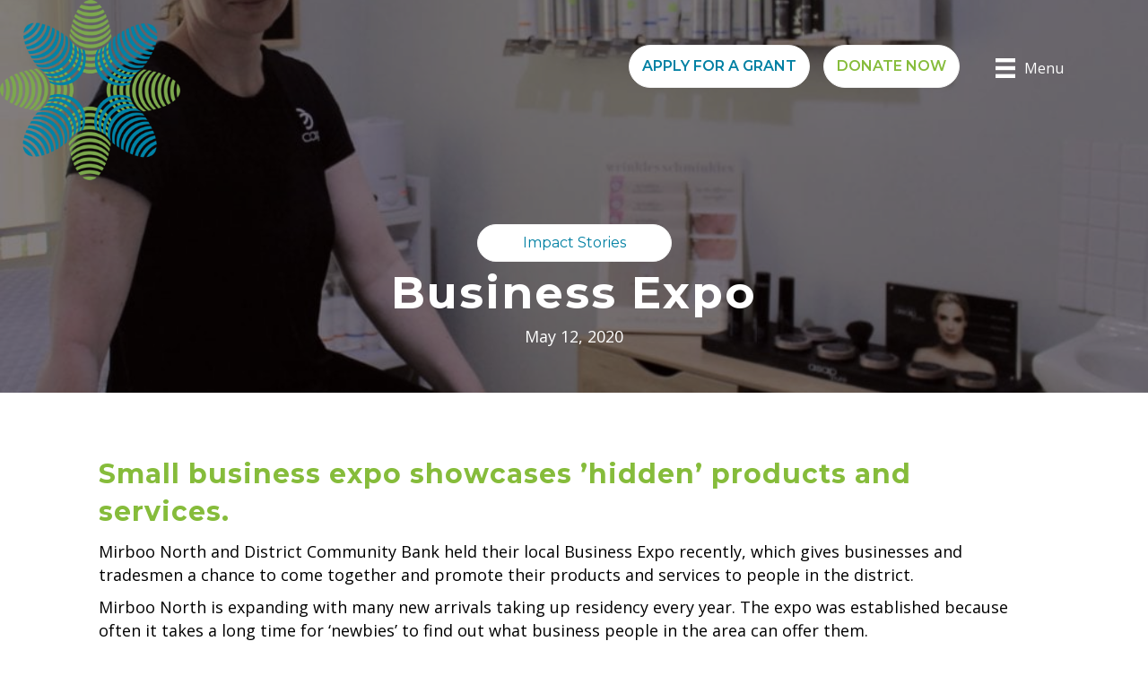

--- FILE ---
content_type: text/html; charset=UTF-8
request_url: https://mirboodistrictfoundation.org.au/vital-signs-stories/business-expo/
body_size: 20020
content:
<!DOCTYPE html>
<html lang="en-AU">
<head>
<meta charset="UTF-8" />
<script>
var gform;gform||(document.addEventListener("gform_main_scripts_loaded",function(){gform.scriptsLoaded=!0}),document.addEventListener("gform/theme/scripts_loaded",function(){gform.themeScriptsLoaded=!0}),window.addEventListener("DOMContentLoaded",function(){gform.domLoaded=!0}),gform={domLoaded:!1,scriptsLoaded:!1,themeScriptsLoaded:!1,isFormEditor:()=>"function"==typeof InitializeEditor,callIfLoaded:function(o){return!(!gform.domLoaded||!gform.scriptsLoaded||!gform.themeScriptsLoaded&&!gform.isFormEditor()||(gform.isFormEditor()&&console.warn("The use of gform.initializeOnLoaded() is deprecated in the form editor context and will be removed in Gravity Forms 3.1."),o(),0))},initializeOnLoaded:function(o){gform.callIfLoaded(o)||(document.addEventListener("gform_main_scripts_loaded",()=>{gform.scriptsLoaded=!0,gform.callIfLoaded(o)}),document.addEventListener("gform/theme/scripts_loaded",()=>{gform.themeScriptsLoaded=!0,gform.callIfLoaded(o)}),window.addEventListener("DOMContentLoaded",()=>{gform.domLoaded=!0,gform.callIfLoaded(o)}))},hooks:{action:{},filter:{}},addAction:function(o,r,e,t){gform.addHook("action",o,r,e,t)},addFilter:function(o,r,e,t){gform.addHook("filter",o,r,e,t)},doAction:function(o){gform.doHook("action",o,arguments)},applyFilters:function(o){return gform.doHook("filter",o,arguments)},removeAction:function(o,r){gform.removeHook("action",o,r)},removeFilter:function(o,r,e){gform.removeHook("filter",o,r,e)},addHook:function(o,r,e,t,n){null==gform.hooks[o][r]&&(gform.hooks[o][r]=[]);var d=gform.hooks[o][r];null==n&&(n=r+"_"+d.length),gform.hooks[o][r].push({tag:n,callable:e,priority:t=null==t?10:t})},doHook:function(r,o,e){var t;if(e=Array.prototype.slice.call(e,1),null!=gform.hooks[r][o]&&((o=gform.hooks[r][o]).sort(function(o,r){return o.priority-r.priority}),o.forEach(function(o){"function"!=typeof(t=o.callable)&&(t=window[t]),"action"==r?t.apply(null,e):e[0]=t.apply(null,e)})),"filter"==r)return e[0]},removeHook:function(o,r,t,n){var e;null!=gform.hooks[o][r]&&(e=(e=gform.hooks[o][r]).filter(function(o,r,e){return!!(null!=n&&n!=o.tag||null!=t&&t!=o.priority)}),gform.hooks[o][r]=e)}});
</script>

<meta name='viewport' content='width=device-width, initial-scale=1.0' />
<meta http-equiv='X-UA-Compatible' content='IE=edge' />
<link rel="profile" href="https://gmpg.org/xfn/11" />
<meta name='robots' content='index, follow, max-image-preview:large, max-snippet:-1, max-video-preview:-1' />

	<!-- This site is optimized with the Yoast SEO plugin v26.6 - https://yoast.com/wordpress/plugins/seo/ -->
	<title>Business Expo - Mirboo North and District Community Foundation</title>
	<link rel="canonical" href="https://mirboodistrictfoundation.org.au/vital-signs-stories/business-expo/" />
	<meta property="og:locale" content="en_US" />
	<meta property="og:type" content="article" />
	<meta property="og:title" content="Business Expo - Mirboo North and District Community Foundation" />
	<meta property="og:description" content="Small business expo showcases ’hidden’ products and services. Mirboo&nbsp;North and District Community Bank held their local Business Expo recently, which gives businesses and tradesmen a chance to come together and promote their products and services to people in the district.&nbsp;&nbsp; Mirboo&nbsp;North is expanding with many new arrivals taking up residency every year. The expo was&hellip;" />
	<meta property="og:url" content="https://mirboodistrictfoundation.org.au/vital-signs-stories/business-expo/" />
	<meta property="og:site_name" content="Mirboo North and District Community Foundation" />
	<meta property="article:modified_time" content="2020-05-14T09:28:18+00:00" />
	<meta property="og:image" content="https://mirboodistrictfoundation.org.au/wp-content/uploads/2020/03/Small-Business-Expo-scaled.jpg" />
	<meta property="og:image:width" content="2048" />
	<meta property="og:image:height" content="1362" />
	<meta property="og:image:type" content="image/jpeg" />
	<meta name="twitter:card" content="summary_large_image" />
	<meta name="twitter:label1" content="Est. reading time" />
	<meta name="twitter:data1" content="2 minutes" />
	<script type="application/ld+json" class="yoast-schema-graph">{"@context":"https://schema.org","@graph":[{"@type":"WebPage","@id":"https://mirboodistrictfoundation.org.au/vital-signs-stories/business-expo/","url":"https://mirboodistrictfoundation.org.au/vital-signs-stories/business-expo/","name":"Business Expo - Mirboo North and District Community Foundation","isPartOf":{"@id":"https://mirboodistrictfoundation.org.au/#website"},"primaryImageOfPage":{"@id":"https://mirboodistrictfoundation.org.au/vital-signs-stories/business-expo/#primaryimage"},"image":{"@id":"https://mirboodistrictfoundation.org.au/vital-signs-stories/business-expo/#primaryimage"},"thumbnailUrl":"https://mirboodistrictfoundation.org.au/wp-content/uploads/2020/03/Small-Business-Expo-scaled.jpg","datePublished":"2020-05-12T05:11:49+00:00","dateModified":"2020-05-14T09:28:18+00:00","breadcrumb":{"@id":"https://mirboodistrictfoundation.org.au/vital-signs-stories/business-expo/#breadcrumb"},"inLanguage":"en-AU","potentialAction":[{"@type":"ReadAction","target":["https://mirboodistrictfoundation.org.au/vital-signs-stories/business-expo/"]}]},{"@type":"ImageObject","inLanguage":"en-AU","@id":"https://mirboodistrictfoundation.org.au/vital-signs-stories/business-expo/#primaryimage","url":"https://mirboodistrictfoundation.org.au/wp-content/uploads/2020/03/Small-Business-Expo-scaled.jpg","contentUrl":"https://mirboodistrictfoundation.org.au/wp-content/uploads/2020/03/Small-Business-Expo-scaled.jpg","width":2048,"height":1362},{"@type":"BreadcrumbList","@id":"https://mirboodistrictfoundation.org.au/vital-signs-stories/business-expo/#breadcrumb","itemListElement":[{"@type":"ListItem","position":1,"name":"Home","item":"https://mirboodistrictfoundation.org.au/"},{"@type":"ListItem","position":2,"name":"Vital Signs Stories","item":"https://mirboodistrictfoundation.org.au/vital-signs-stories/"},{"@type":"ListItem","position":3,"name":"Business Expo"}]},{"@type":"WebSite","@id":"https://mirboodistrictfoundation.org.au/#website","url":"https://mirboodistrictfoundation.org.au/","name":"Mirboo North and District Community Foundation","description":"Community Charity organisation supporting Gippsland","publisher":{"@id":"https://mirboodistrictfoundation.org.au/#organization"},"potentialAction":[{"@type":"SearchAction","target":{"@type":"EntryPoint","urlTemplate":"https://mirboodistrictfoundation.org.au/?s={search_term_string}"},"query-input":{"@type":"PropertyValueSpecification","valueRequired":true,"valueName":"search_term_string"}}],"inLanguage":"en-AU"},{"@type":"Organization","@id":"https://mirboodistrictfoundation.org.au/#organization","name":"Mirboo North & District Community Foundations","url":"https://mirboodistrictfoundation.org.au/","logo":{"@type":"ImageObject","inLanguage":"en-AU","@id":"https://mirboodistrictfoundation.org.au/#/schema/logo/image/","url":"https://mirboodistrictfoundation.org.au/wp-content/uploads/2020/02/Logo-faint-background.png","contentUrl":"https://mirboodistrictfoundation.org.au/wp-content/uploads/2020/02/Logo-faint-background.png","width":1200,"height":1200,"caption":"Mirboo North & District Community Foundations"},"image":{"@id":"https://mirboodistrictfoundation.org.au/#/schema/logo/image/"}}]}</script>
	<!-- / Yoast SEO plugin. -->


<link rel='dns-prefetch' href='//fonts.googleapis.com' />
<link href='https://fonts.gstatic.com' crossorigin rel='preconnect' />
<link rel="alternate" type="application/rss+xml" title="Mirboo North and District Community Foundation &raquo; Feed" href="https://mirboodistrictfoundation.org.au/feed/" />
<link rel="alternate" title="oEmbed (JSON)" type="application/json+oembed" href="https://mirboodistrictfoundation.org.au/wp-json/oembed/1.0/embed?url=https%3A%2F%2Fmirboodistrictfoundation.org.au%2Fvital-signs-stories%2Fbusiness-expo%2F" />
<link rel="alternate" title="oEmbed (XML)" type="text/xml+oembed" href="https://mirboodistrictfoundation.org.au/wp-json/oembed/1.0/embed?url=https%3A%2F%2Fmirboodistrictfoundation.org.au%2Fvital-signs-stories%2Fbusiness-expo%2F&#038;format=xml" />
<link rel="preload" href="https://mirboodistrictfoundation.org.au/wp-content/plugins/bb-plugin/fonts/fontawesome/5.15.4/webfonts/fa-solid-900.woff2" as="font" type="font/woff2" crossorigin="anonymous">
<link rel="preload" href="https://mirboodistrictfoundation.org.au/wp-content/plugins/bb-plugin/fonts/fontawesome/5.15.4/webfonts/fa-regular-400.woff2" as="font" type="font/woff2" crossorigin="anonymous">
<style id='wp-img-auto-sizes-contain-inline-css'>
img:is([sizes=auto i],[sizes^="auto," i]){contain-intrinsic-size:3000px 1500px}
/*# sourceURL=wp-img-auto-sizes-contain-inline-css */
</style>
<link rel='stylesheet' id='ga_appointments_calendar_css-css' href='https://mirboodistrictfoundation.org.au/wp-content/plugins/gAppointments/assets/calendar.css?ver=1.2.6' media='all' />
<link rel='stylesheet' id='ga_appointments_schedule_css-css' href='https://mirboodistrictfoundation.org.au/wp-content/plugins/gAppointments/assets/schedule.css?ver=1.2.6' media='all' />
<link rel='stylesheet' id='ga_appointments_calendar_css_grid-css' href='https://mirboodistrictfoundation.org.au/wp-content/plugins/gAppointments/assets/grid.css?ver=1.2.6' media='all' />
<link rel='stylesheet' id='dashicons-css' href='https://mirboodistrictfoundation.org.au/wp-includes/css/dashicons.min.css?ver=6.9' media='all' />
<link rel='stylesheet' id='ga-font-awesome-css' href='https://mirboodistrictfoundation.org.au/wp-content/plugins/gAppointments/assets/font-awesome.min.css?ver=1.2.6' media='all' />
<style id='wp-emoji-styles-inline-css'>

	img.wp-smiley, img.emoji {
		display: inline !important;
		border: none !important;
		box-shadow: none !important;
		height: 1em !important;
		width: 1em !important;
		margin: 0 0.07em !important;
		vertical-align: -0.1em !important;
		background: none !important;
		padding: 0 !important;
	}
/*# sourceURL=wp-emoji-styles-inline-css */
</style>
<link rel='stylesheet' id='wp-block-library-css' href='https://mirboodistrictfoundation.org.au/wp-includes/css/dist/block-library/common.min.css?ver=6.9' media='all' />
<style id='classic-theme-styles-inline-css'>
/*! This file is auto-generated */
.wp-block-button__link{color:#fff;background-color:#32373c;border-radius:9999px;box-shadow:none;text-decoration:none;padding:calc(.667em + 2px) calc(1.333em + 2px);font-size:1.125em}.wp-block-file__button{background:#32373c;color:#fff;text-decoration:none}
/*# sourceURL=/wp-includes/css/classic-themes.min.css */
</style>
<style id='wp-block-accordion-inline-css'>
.wp-block-accordion{box-sizing:border-box}
/*# sourceURL=https://mirboodistrictfoundation.org.au/wp-includes/blocks/accordion/style.min.css */
</style>
<style id='wp-block-accordion-item-inline-css'>
.wp-block-accordion-item.is-open>.wp-block-accordion-heading .wp-block-accordion-heading__toggle-icon{transform:rotate(45deg)}@media (prefers-reduced-motion:no-preference){.wp-block-accordion-item{transition:grid-template-rows .3s ease-out}.wp-block-accordion-item>.wp-block-accordion-heading .wp-block-accordion-heading__toggle-icon{transition:transform .2s ease-in-out}}
/*# sourceURL=https://mirboodistrictfoundation.org.au/wp-includes/blocks/accordion-item/style.min.css */
</style>
<style id='wp-block-archives-inline-css'>
.wp-block-archives{box-sizing:border-box}.wp-block-archives-dropdown label{display:block}
/*# sourceURL=https://mirboodistrictfoundation.org.au/wp-includes/blocks/archives/style.min.css */
</style>
<style id='wp-block-avatar-inline-css'>
.wp-block-avatar{line-height:0}.wp-block-avatar,.wp-block-avatar img{box-sizing:border-box}.wp-block-avatar.aligncenter{text-align:center}
/*# sourceURL=https://mirboodistrictfoundation.org.au/wp-includes/blocks/avatar/style.min.css */
</style>
<style id='wp-block-button-inline-css'>
.wp-block-button__link{align-content:center;box-sizing:border-box;cursor:pointer;display:inline-block;height:100%;text-align:center;word-break:break-word}.wp-block-button__link.aligncenter{text-align:center}.wp-block-button__link.alignright{text-align:right}:where(.wp-block-button__link){border-radius:9999px;box-shadow:none;padding:calc(.667em + 2px) calc(1.333em + 2px);text-decoration:none}.wp-block-button[style*=text-decoration] .wp-block-button__link{text-decoration:inherit}.wp-block-buttons>.wp-block-button.has-custom-width{max-width:none}.wp-block-buttons>.wp-block-button.has-custom-width .wp-block-button__link{width:100%}.wp-block-buttons>.wp-block-button.has-custom-font-size .wp-block-button__link{font-size:inherit}.wp-block-buttons>.wp-block-button.wp-block-button__width-25{width:calc(25% - var(--wp--style--block-gap, .5em)*.75)}.wp-block-buttons>.wp-block-button.wp-block-button__width-50{width:calc(50% - var(--wp--style--block-gap, .5em)*.5)}.wp-block-buttons>.wp-block-button.wp-block-button__width-75{width:calc(75% - var(--wp--style--block-gap, .5em)*.25)}.wp-block-buttons>.wp-block-button.wp-block-button__width-100{flex-basis:100%;width:100%}.wp-block-buttons.is-vertical>.wp-block-button.wp-block-button__width-25{width:25%}.wp-block-buttons.is-vertical>.wp-block-button.wp-block-button__width-50{width:50%}.wp-block-buttons.is-vertical>.wp-block-button.wp-block-button__width-75{width:75%}.wp-block-button.is-style-squared,.wp-block-button__link.wp-block-button.is-style-squared{border-radius:0}.wp-block-button.no-border-radius,.wp-block-button__link.no-border-radius{border-radius:0!important}:root :where(.wp-block-button .wp-block-button__link.is-style-outline),:root :where(.wp-block-button.is-style-outline>.wp-block-button__link){border:2px solid;padding:.667em 1.333em}:root :where(.wp-block-button .wp-block-button__link.is-style-outline:not(.has-text-color)),:root :where(.wp-block-button.is-style-outline>.wp-block-button__link:not(.has-text-color)){color:currentColor}:root :where(.wp-block-button .wp-block-button__link.is-style-outline:not(.has-background)),:root :where(.wp-block-button.is-style-outline>.wp-block-button__link:not(.has-background)){background-color:initial;background-image:none}
/*# sourceURL=https://mirboodistrictfoundation.org.au/wp-includes/blocks/button/style.min.css */
</style>
<style id='wp-block-calendar-inline-css'>
.wp-block-calendar{text-align:center}.wp-block-calendar td,.wp-block-calendar th{border:1px solid;padding:.25em}.wp-block-calendar th{font-weight:400}.wp-block-calendar caption{background-color:inherit}.wp-block-calendar table{border-collapse:collapse;width:100%}.wp-block-calendar table.has-background th{background-color:inherit}.wp-block-calendar table.has-text-color th{color:inherit}.wp-block-calendar :where(table:not(.has-text-color)){color:#40464d}.wp-block-calendar :where(table:not(.has-text-color)) td,.wp-block-calendar :where(table:not(.has-text-color)) th{border-color:#ddd}:where(.wp-block-calendar table:not(.has-background) th){background:#ddd}
/*# sourceURL=https://mirboodistrictfoundation.org.au/wp-includes/blocks/calendar/style.min.css */
</style>
<style id='wp-block-categories-inline-css'>
.wp-block-categories{box-sizing:border-box}.wp-block-categories.alignleft{margin-right:2em}.wp-block-categories.alignright{margin-left:2em}.wp-block-categories.wp-block-categories-dropdown.aligncenter{text-align:center}.wp-block-categories .wp-block-categories__label{display:block;width:100%}
/*# sourceURL=https://mirboodistrictfoundation.org.au/wp-includes/blocks/categories/style.min.css */
</style>
<style id='wp-block-comment-author-name-inline-css'>
.wp-block-comment-author-name{box-sizing:border-box}
/*# sourceURL=https://mirboodistrictfoundation.org.au/wp-includes/blocks/comment-author-name/style.min.css */
</style>
<style id='wp-block-comment-content-inline-css'>
.comment-awaiting-moderation{display:block;font-size:.875em;line-height:1.5}.wp-block-comment-content{box-sizing:border-box}
/*# sourceURL=https://mirboodistrictfoundation.org.au/wp-includes/blocks/comment-content/style.min.css */
</style>
<style id='wp-block-comment-date-inline-css'>
.wp-block-comment-date{box-sizing:border-box}
/*# sourceURL=https://mirboodistrictfoundation.org.au/wp-includes/blocks/comment-date/style.min.css */
</style>
<style id='wp-block-comment-edit-link-inline-css'>
.wp-block-comment-edit-link{box-sizing:border-box}
/*# sourceURL=https://mirboodistrictfoundation.org.au/wp-includes/blocks/comment-edit-link/style.min.css */
</style>
<style id='wp-block-comment-reply-link-inline-css'>
.wp-block-comment-reply-link{box-sizing:border-box}
/*# sourceURL=https://mirboodistrictfoundation.org.au/wp-includes/blocks/comment-reply-link/style.min.css */
</style>
<style id='wp-block-comment-template-inline-css'>
.wp-block-comment-template{box-sizing:border-box;list-style:none;margin-bottom:0;max-width:100%;padding:0}.wp-block-comment-template li{clear:both}.wp-block-comment-template ol{list-style:none;margin-bottom:0;max-width:100%;padding-left:2rem}.wp-block-comment-template.alignleft{float:left}.wp-block-comment-template.aligncenter{margin-left:auto;margin-right:auto;width:fit-content}.wp-block-comment-template.alignright{float:right}
/*# sourceURL=https://mirboodistrictfoundation.org.au/wp-includes/blocks/comment-template/style.min.css */
</style>
<style id='wp-block-comments-inline-css'>
.wp-block-post-comments{box-sizing:border-box}.wp-block-post-comments .alignleft{float:left}.wp-block-post-comments .alignright{float:right}.wp-block-post-comments .navigation:after{clear:both;content:"";display:table}.wp-block-post-comments .commentlist{clear:both;list-style:none;margin:0;padding:0}.wp-block-post-comments .commentlist .comment{min-height:2.25em;padding-left:3.25em}.wp-block-post-comments .commentlist .comment p{font-size:1em;line-height:1.8;margin:1em 0}.wp-block-post-comments .commentlist .children{list-style:none;margin:0;padding:0}.wp-block-post-comments .comment-author{line-height:1.5}.wp-block-post-comments .comment-author .avatar{border-radius:1.5em;display:block;float:left;height:2.5em;margin-right:.75em;margin-top:.5em;width:2.5em}.wp-block-post-comments .comment-author cite{font-style:normal}.wp-block-post-comments .comment-meta{font-size:.875em;line-height:1.5}.wp-block-post-comments .comment-meta b{font-weight:400}.wp-block-post-comments .comment-meta .comment-awaiting-moderation{display:block;margin-bottom:1em;margin-top:1em}.wp-block-post-comments .comment-body .commentmetadata{font-size:.875em}.wp-block-post-comments .comment-form-author label,.wp-block-post-comments .comment-form-comment label,.wp-block-post-comments .comment-form-email label,.wp-block-post-comments .comment-form-url label{display:block;margin-bottom:.25em}.wp-block-post-comments .comment-form input:not([type=submit]):not([type=checkbox]),.wp-block-post-comments .comment-form textarea{box-sizing:border-box;display:block;width:100%}.wp-block-post-comments .comment-form-cookies-consent{display:flex;gap:.25em}.wp-block-post-comments .comment-form-cookies-consent #wp-comment-cookies-consent{margin-top:.35em}.wp-block-post-comments .comment-reply-title{margin-bottom:0}.wp-block-post-comments .comment-reply-title :where(small){font-size:var(--wp--preset--font-size--medium,smaller);margin-left:.5em}.wp-block-post-comments .reply{font-size:.875em;margin-bottom:1.4em}.wp-block-post-comments input:not([type=submit]),.wp-block-post-comments textarea{border:1px solid #949494;font-family:inherit;font-size:1em}.wp-block-post-comments input:not([type=submit]):not([type=checkbox]),.wp-block-post-comments textarea{padding:calc(.667em + 2px)}:where(.wp-block-post-comments input[type=submit]){border:none}.wp-block-comments{box-sizing:border-box}
/*# sourceURL=https://mirboodistrictfoundation.org.au/wp-includes/blocks/comments/style.min.css */
</style>
<style id='wp-block-comments-pagination-inline-css'>
.wp-block-comments-pagination>.wp-block-comments-pagination-next,.wp-block-comments-pagination>.wp-block-comments-pagination-numbers,.wp-block-comments-pagination>.wp-block-comments-pagination-previous{font-size:inherit}.wp-block-comments-pagination .wp-block-comments-pagination-previous-arrow{display:inline-block;margin-right:1ch}.wp-block-comments-pagination .wp-block-comments-pagination-previous-arrow:not(.is-arrow-chevron){transform:scaleX(1)}.wp-block-comments-pagination .wp-block-comments-pagination-next-arrow{display:inline-block;margin-left:1ch}.wp-block-comments-pagination .wp-block-comments-pagination-next-arrow:not(.is-arrow-chevron){transform:scaleX(1)}.wp-block-comments-pagination.aligncenter{justify-content:center}
/*# sourceURL=https://mirboodistrictfoundation.org.au/wp-includes/blocks/comments-pagination/style.min.css */
</style>
<link rel='stylesheet' id='wp-block-cover-css' href='https://mirboodistrictfoundation.org.au/wp-includes/blocks/cover/style.min.css?ver=6.9' media='all' />
<style id='wp-block-file-inline-css'>
.wp-block-file{box-sizing:border-box}.wp-block-file:not(.wp-element-button){font-size:.8em}.wp-block-file.aligncenter{text-align:center}.wp-block-file.alignright{text-align:right}.wp-block-file *+.wp-block-file__button{margin-left:.75em}:where(.wp-block-file){margin-bottom:1.5em}.wp-block-file__embed{margin-bottom:1em}:where(.wp-block-file__button){border-radius:2em;display:inline-block;padding:.5em 1em}:where(.wp-block-file__button):where(a):active,:where(.wp-block-file__button):where(a):focus,:where(.wp-block-file__button):where(a):hover,:where(.wp-block-file__button):where(a):visited{box-shadow:none;color:#fff;opacity:.85;text-decoration:none}
/*# sourceURL=https://mirboodistrictfoundation.org.au/wp-includes/blocks/file/style.min.css */
</style>
<style id='wp-block-footnotes-inline-css'>
.editor-styles-wrapper,.entry-content{counter-reset:footnotes}a[data-fn].fn{counter-increment:footnotes;display:inline-flex;font-size:smaller;text-decoration:none;text-indent:-9999999px;vertical-align:super}a[data-fn].fn:after{content:"[" counter(footnotes) "]";float:left;text-indent:0}
/*# sourceURL=https://mirboodistrictfoundation.org.au/wp-includes/blocks/footnotes/style.min.css */
</style>
<link rel='stylesheet' id='wp-block-gallery-css' href='https://mirboodistrictfoundation.org.au/wp-includes/blocks/gallery/style.min.css?ver=6.9' media='all' />
<style id='wp-block-gallery-theme-inline-css'>
.blocks-gallery-caption{color:#555;font-size:13px;text-align:center}.is-dark-theme .blocks-gallery-caption{color:#ffffffa6}
/*# sourceURL=https://mirboodistrictfoundation.org.au/wp-includes/blocks/gallery/theme.min.css */
</style>
<style id='wp-block-heading-inline-css'>
h1:where(.wp-block-heading).has-background,h2:where(.wp-block-heading).has-background,h3:where(.wp-block-heading).has-background,h4:where(.wp-block-heading).has-background,h5:where(.wp-block-heading).has-background,h6:where(.wp-block-heading).has-background{padding:1.25em 2.375em}h1.has-text-align-left[style*=writing-mode]:where([style*=vertical-lr]),h1.has-text-align-right[style*=writing-mode]:where([style*=vertical-rl]),h2.has-text-align-left[style*=writing-mode]:where([style*=vertical-lr]),h2.has-text-align-right[style*=writing-mode]:where([style*=vertical-rl]),h3.has-text-align-left[style*=writing-mode]:where([style*=vertical-lr]),h3.has-text-align-right[style*=writing-mode]:where([style*=vertical-rl]),h4.has-text-align-left[style*=writing-mode]:where([style*=vertical-lr]),h4.has-text-align-right[style*=writing-mode]:where([style*=vertical-rl]),h5.has-text-align-left[style*=writing-mode]:where([style*=vertical-lr]),h5.has-text-align-right[style*=writing-mode]:where([style*=vertical-rl]),h6.has-text-align-left[style*=writing-mode]:where([style*=vertical-lr]),h6.has-text-align-right[style*=writing-mode]:where([style*=vertical-rl]){rotate:180deg}
/*# sourceURL=https://mirboodistrictfoundation.org.au/wp-includes/blocks/heading/style.min.css */
</style>
<link rel='stylesheet' id='wp-block-image-css' href='https://mirboodistrictfoundation.org.au/wp-includes/blocks/image/style.min.css?ver=6.9' media='all' />
<style id='wp-block-image-theme-inline-css'>
:root :where(.wp-block-image figcaption){color:#555;font-size:13px;text-align:center}.is-dark-theme :root :where(.wp-block-image figcaption){color:#ffffffa6}.wp-block-image{margin:0 0 1em}
/*# sourceURL=https://mirboodistrictfoundation.org.au/wp-includes/blocks/image/theme.min.css */
</style>
<style id='wp-block-latest-comments-inline-css'>
ol.wp-block-latest-comments{box-sizing:border-box;margin-left:0}:where(.wp-block-latest-comments:not([style*=line-height] .wp-block-latest-comments__comment)){line-height:1.1}:where(.wp-block-latest-comments:not([style*=line-height] .wp-block-latest-comments__comment-excerpt p)){line-height:1.8}.has-dates :where(.wp-block-latest-comments:not([style*=line-height])),.has-excerpts :where(.wp-block-latest-comments:not([style*=line-height])){line-height:1.5}.wp-block-latest-comments .wp-block-latest-comments{padding-left:0}.wp-block-latest-comments__comment{list-style:none;margin-bottom:1em}.has-avatars .wp-block-latest-comments__comment{list-style:none;min-height:2.25em}.has-avatars .wp-block-latest-comments__comment .wp-block-latest-comments__comment-excerpt,.has-avatars .wp-block-latest-comments__comment .wp-block-latest-comments__comment-meta{margin-left:3.25em}.wp-block-latest-comments__comment-excerpt p{font-size:.875em;margin:.36em 0 1.4em}.wp-block-latest-comments__comment-date{display:block;font-size:.75em}.wp-block-latest-comments .avatar,.wp-block-latest-comments__comment-avatar{border-radius:1.5em;display:block;float:left;height:2.5em;margin-right:.75em;width:2.5em}.wp-block-latest-comments[class*=-font-size] a,.wp-block-latest-comments[style*=font-size] a{font-size:inherit}
/*# sourceURL=https://mirboodistrictfoundation.org.au/wp-includes/blocks/latest-comments/style.min.css */
</style>
<style id='wp-block-latest-posts-inline-css'>
.wp-block-latest-posts{box-sizing:border-box}.wp-block-latest-posts.alignleft{margin-right:2em}.wp-block-latest-posts.alignright{margin-left:2em}.wp-block-latest-posts.wp-block-latest-posts__list{list-style:none}.wp-block-latest-posts.wp-block-latest-posts__list li{clear:both;overflow-wrap:break-word}.wp-block-latest-posts.is-grid{display:flex;flex-wrap:wrap}.wp-block-latest-posts.is-grid li{margin:0 1.25em 1.25em 0;width:100%}@media (min-width:600px){.wp-block-latest-posts.columns-2 li{width:calc(50% - .625em)}.wp-block-latest-posts.columns-2 li:nth-child(2n){margin-right:0}.wp-block-latest-posts.columns-3 li{width:calc(33.33333% - .83333em)}.wp-block-latest-posts.columns-3 li:nth-child(3n){margin-right:0}.wp-block-latest-posts.columns-4 li{width:calc(25% - .9375em)}.wp-block-latest-posts.columns-4 li:nth-child(4n){margin-right:0}.wp-block-latest-posts.columns-5 li{width:calc(20% - 1em)}.wp-block-latest-posts.columns-5 li:nth-child(5n){margin-right:0}.wp-block-latest-posts.columns-6 li{width:calc(16.66667% - 1.04167em)}.wp-block-latest-posts.columns-6 li:nth-child(6n){margin-right:0}}:root :where(.wp-block-latest-posts.is-grid){padding:0}:root :where(.wp-block-latest-posts.wp-block-latest-posts__list){padding-left:0}.wp-block-latest-posts__post-author,.wp-block-latest-posts__post-date{display:block;font-size:.8125em}.wp-block-latest-posts__post-excerpt,.wp-block-latest-posts__post-full-content{margin-bottom:1em;margin-top:.5em}.wp-block-latest-posts__featured-image a{display:inline-block}.wp-block-latest-posts__featured-image img{height:auto;max-width:100%;width:auto}.wp-block-latest-posts__featured-image.alignleft{float:left;margin-right:1em}.wp-block-latest-posts__featured-image.alignright{float:right;margin-left:1em}.wp-block-latest-posts__featured-image.aligncenter{margin-bottom:1em;text-align:center}
/*# sourceURL=https://mirboodistrictfoundation.org.au/wp-includes/blocks/latest-posts/style.min.css */
</style>
<style id='wp-block-list-inline-css'>
ol,ul{box-sizing:border-box}:root :where(.wp-block-list.has-background){padding:1.25em 2.375em}
/*# sourceURL=https://mirboodistrictfoundation.org.au/wp-includes/blocks/list/style.min.css */
</style>
<style id='wp-block-loginout-inline-css'>
.wp-block-loginout{box-sizing:border-box}
/*# sourceURL=https://mirboodistrictfoundation.org.au/wp-includes/blocks/loginout/style.min.css */
</style>
<link rel='stylesheet' id='wp-block-media-text-css' href='https://mirboodistrictfoundation.org.au/wp-includes/blocks/media-text/style.min.css?ver=6.9' media='all' />
<link rel='stylesheet' id='wp-block-navigation-css' href='https://mirboodistrictfoundation.org.au/wp-includes/blocks/navigation/style.min.css?ver=6.9' media='all' />
<style id='wp-block-navigation-link-inline-css'>
.wp-block-navigation .wp-block-navigation-item__label{overflow-wrap:break-word}.wp-block-navigation .wp-block-navigation-item__description{display:none}.link-ui-tools{outline:1px solid #f0f0f0;padding:8px}.link-ui-block-inserter{padding-top:8px}.link-ui-block-inserter__back{margin-left:8px;text-transform:uppercase}
/*# sourceURL=https://mirboodistrictfoundation.org.au/wp-includes/blocks/navigation-link/style.min.css */
</style>
<style id='wp-block-page-list-inline-css'>
.wp-block-navigation .wp-block-page-list{align-items:var(--navigation-layout-align,initial);background-color:inherit;display:flex;flex-direction:var(--navigation-layout-direction,initial);flex-wrap:var(--navigation-layout-wrap,wrap);justify-content:var(--navigation-layout-justify,initial)}.wp-block-navigation .wp-block-navigation-item{background-color:inherit}.wp-block-page-list{box-sizing:border-box}
/*# sourceURL=https://mirboodistrictfoundation.org.au/wp-includes/blocks/page-list/style.min.css */
</style>
<style id='wp-block-post-author-inline-css'>
.wp-block-post-author{box-sizing:border-box;display:flex;flex-wrap:wrap}.wp-block-post-author__byline{font-size:.5em;margin-bottom:0;margin-top:0;width:100%}.wp-block-post-author__avatar{margin-right:1em}.wp-block-post-author__bio{font-size:.7em;margin-bottom:.7em}.wp-block-post-author__content{flex-basis:0;flex-grow:1}.wp-block-post-author__name{margin:0}
/*# sourceURL=https://mirboodistrictfoundation.org.au/wp-includes/blocks/post-author/style.min.css */
</style>
<style id='wp-block-post-author-biography-inline-css'>
.wp-block-post-author-biography{box-sizing:border-box}
/*# sourceURL=https://mirboodistrictfoundation.org.au/wp-includes/blocks/post-author-biography/style.min.css */
</style>
<style id='wp-block-post-author-name-inline-css'>
.wp-block-post-author-name{box-sizing:border-box}
/*# sourceURL=https://mirboodistrictfoundation.org.au/wp-includes/blocks/post-author-name/style.min.css */
</style>
<style id='wp-block-post-comments-count-inline-css'>
.wp-block-post-comments-count{box-sizing:border-box}
/*# sourceURL=https://mirboodistrictfoundation.org.au/wp-includes/blocks/post-comments-count/style.min.css */
</style>
<style id='wp-block-post-comments-form-inline-css'>
:where(.wp-block-post-comments-form input:not([type=submit])),:where(.wp-block-post-comments-form textarea){border:1px solid #949494;font-family:inherit;font-size:1em}:where(.wp-block-post-comments-form input:where(:not([type=submit]):not([type=checkbox]))),:where(.wp-block-post-comments-form textarea){padding:calc(.667em + 2px)}.wp-block-post-comments-form{box-sizing:border-box}.wp-block-post-comments-form[style*=font-weight] :where(.comment-reply-title){font-weight:inherit}.wp-block-post-comments-form[style*=font-family] :where(.comment-reply-title){font-family:inherit}.wp-block-post-comments-form[class*=-font-size] :where(.comment-reply-title),.wp-block-post-comments-form[style*=font-size] :where(.comment-reply-title){font-size:inherit}.wp-block-post-comments-form[style*=line-height] :where(.comment-reply-title){line-height:inherit}.wp-block-post-comments-form[style*=font-style] :where(.comment-reply-title){font-style:inherit}.wp-block-post-comments-form[style*=letter-spacing] :where(.comment-reply-title){letter-spacing:inherit}.wp-block-post-comments-form :where(input[type=submit]){box-shadow:none;cursor:pointer;display:inline-block;overflow-wrap:break-word;text-align:center}.wp-block-post-comments-form .comment-form input:not([type=submit]):not([type=checkbox]):not([type=hidden]),.wp-block-post-comments-form .comment-form textarea{box-sizing:border-box;display:block;width:100%}.wp-block-post-comments-form .comment-form-author label,.wp-block-post-comments-form .comment-form-email label,.wp-block-post-comments-form .comment-form-url label{display:block;margin-bottom:.25em}.wp-block-post-comments-form .comment-form-cookies-consent{display:flex;gap:.25em}.wp-block-post-comments-form .comment-form-cookies-consent #wp-comment-cookies-consent{margin-top:.35em}.wp-block-post-comments-form .comment-reply-title{margin-bottom:0}.wp-block-post-comments-form .comment-reply-title :where(small){font-size:var(--wp--preset--font-size--medium,smaller);margin-left:.5em}
/*# sourceURL=https://mirboodistrictfoundation.org.au/wp-includes/blocks/post-comments-form/style.min.css */
</style>
<style id='wp-block-buttons-inline-css'>
.wp-block-buttons{box-sizing:border-box}.wp-block-buttons.is-vertical{flex-direction:column}.wp-block-buttons.is-vertical>.wp-block-button:last-child{margin-bottom:0}.wp-block-buttons>.wp-block-button{display:inline-block;margin:0}.wp-block-buttons.is-content-justification-left{justify-content:flex-start}.wp-block-buttons.is-content-justification-left.is-vertical{align-items:flex-start}.wp-block-buttons.is-content-justification-center{justify-content:center}.wp-block-buttons.is-content-justification-center.is-vertical{align-items:center}.wp-block-buttons.is-content-justification-right{justify-content:flex-end}.wp-block-buttons.is-content-justification-right.is-vertical{align-items:flex-end}.wp-block-buttons.is-content-justification-space-between{justify-content:space-between}.wp-block-buttons.aligncenter{text-align:center}.wp-block-buttons:not(.is-content-justification-space-between,.is-content-justification-right,.is-content-justification-left,.is-content-justification-center) .wp-block-button.aligncenter{margin-left:auto;margin-right:auto;width:100%}.wp-block-buttons[style*=text-decoration] .wp-block-button,.wp-block-buttons[style*=text-decoration] .wp-block-button__link{text-decoration:inherit}.wp-block-buttons.has-custom-font-size .wp-block-button__link{font-size:inherit}.wp-block-buttons .wp-block-button__link{width:100%}.wp-block-button.aligncenter{text-align:center}
/*# sourceURL=https://mirboodistrictfoundation.org.au/wp-includes/blocks/buttons/style.min.css */
</style>
<style id='wp-block-post-comments-link-inline-css'>
.wp-block-post-comments-link{box-sizing:border-box}
/*# sourceURL=https://mirboodistrictfoundation.org.au/wp-includes/blocks/post-comments-link/style.min.css */
</style>
<style id='wp-block-post-content-inline-css'>
.wp-block-post-content{display:flow-root}
/*# sourceURL=https://mirboodistrictfoundation.org.au/wp-includes/blocks/post-content/style.min.css */
</style>
<style id='wp-block-post-date-inline-css'>
.wp-block-post-date{box-sizing:border-box}
/*# sourceURL=https://mirboodistrictfoundation.org.au/wp-includes/blocks/post-date/style.min.css */
</style>
<style id='wp-block-post-excerpt-inline-css'>
:where(.wp-block-post-excerpt){box-sizing:border-box;margin-bottom:var(--wp--style--block-gap);margin-top:var(--wp--style--block-gap)}.wp-block-post-excerpt__excerpt{margin-bottom:0;margin-top:0}.wp-block-post-excerpt__more-text{margin-bottom:0;margin-top:var(--wp--style--block-gap)}.wp-block-post-excerpt__more-link{display:inline-block}
/*# sourceURL=https://mirboodistrictfoundation.org.au/wp-includes/blocks/post-excerpt/style.min.css */
</style>
<style id='wp-block-post-featured-image-inline-css'>
.wp-block-post-featured-image{margin-left:0;margin-right:0}.wp-block-post-featured-image a{display:block;height:100%}.wp-block-post-featured-image :where(img){box-sizing:border-box;height:auto;max-width:100%;vertical-align:bottom;width:100%}.wp-block-post-featured-image.alignfull img,.wp-block-post-featured-image.alignwide img{width:100%}.wp-block-post-featured-image .wp-block-post-featured-image__overlay.has-background-dim{background-color:#000;inset:0;position:absolute}.wp-block-post-featured-image{position:relative}.wp-block-post-featured-image .wp-block-post-featured-image__overlay.has-background-gradient{background-color:initial}.wp-block-post-featured-image .wp-block-post-featured-image__overlay.has-background-dim-0{opacity:0}.wp-block-post-featured-image .wp-block-post-featured-image__overlay.has-background-dim-10{opacity:.1}.wp-block-post-featured-image .wp-block-post-featured-image__overlay.has-background-dim-20{opacity:.2}.wp-block-post-featured-image .wp-block-post-featured-image__overlay.has-background-dim-30{opacity:.3}.wp-block-post-featured-image .wp-block-post-featured-image__overlay.has-background-dim-40{opacity:.4}.wp-block-post-featured-image .wp-block-post-featured-image__overlay.has-background-dim-50{opacity:.5}.wp-block-post-featured-image .wp-block-post-featured-image__overlay.has-background-dim-60{opacity:.6}.wp-block-post-featured-image .wp-block-post-featured-image__overlay.has-background-dim-70{opacity:.7}.wp-block-post-featured-image .wp-block-post-featured-image__overlay.has-background-dim-80{opacity:.8}.wp-block-post-featured-image .wp-block-post-featured-image__overlay.has-background-dim-90{opacity:.9}.wp-block-post-featured-image .wp-block-post-featured-image__overlay.has-background-dim-100{opacity:1}.wp-block-post-featured-image:where(.alignleft,.alignright){width:100%}
/*# sourceURL=https://mirboodistrictfoundation.org.au/wp-includes/blocks/post-featured-image/style.min.css */
</style>
<style id='wp-block-post-navigation-link-inline-css'>
.wp-block-post-navigation-link .wp-block-post-navigation-link__arrow-previous{display:inline-block;margin-right:1ch}.wp-block-post-navigation-link .wp-block-post-navigation-link__arrow-previous:not(.is-arrow-chevron){transform:scaleX(1)}.wp-block-post-navigation-link .wp-block-post-navigation-link__arrow-next{display:inline-block;margin-left:1ch}.wp-block-post-navigation-link .wp-block-post-navigation-link__arrow-next:not(.is-arrow-chevron){transform:scaleX(1)}.wp-block-post-navigation-link.has-text-align-left[style*="writing-mode: vertical-lr"],.wp-block-post-navigation-link.has-text-align-right[style*="writing-mode: vertical-rl"]{rotate:180deg}
/*# sourceURL=https://mirboodistrictfoundation.org.au/wp-includes/blocks/post-navigation-link/style.min.css */
</style>
<style id='wp-block-post-template-inline-css'>
.wp-block-post-template{box-sizing:border-box;list-style:none;margin-bottom:0;margin-top:0;max-width:100%;padding:0}.wp-block-post-template.is-flex-container{display:flex;flex-direction:row;flex-wrap:wrap;gap:1.25em}.wp-block-post-template.is-flex-container>li{margin:0;width:100%}@media (min-width:600px){.wp-block-post-template.is-flex-container.is-flex-container.columns-2>li{width:calc(50% - .625em)}.wp-block-post-template.is-flex-container.is-flex-container.columns-3>li{width:calc(33.33333% - .83333em)}.wp-block-post-template.is-flex-container.is-flex-container.columns-4>li{width:calc(25% - .9375em)}.wp-block-post-template.is-flex-container.is-flex-container.columns-5>li{width:calc(20% - 1em)}.wp-block-post-template.is-flex-container.is-flex-container.columns-6>li{width:calc(16.66667% - 1.04167em)}}@media (max-width:600px){.wp-block-post-template-is-layout-grid.wp-block-post-template-is-layout-grid.wp-block-post-template-is-layout-grid.wp-block-post-template-is-layout-grid{grid-template-columns:1fr}}.wp-block-post-template-is-layout-constrained>li>.alignright,.wp-block-post-template-is-layout-flow>li>.alignright{float:right;margin-inline-end:0;margin-inline-start:2em}.wp-block-post-template-is-layout-constrained>li>.alignleft,.wp-block-post-template-is-layout-flow>li>.alignleft{float:left;margin-inline-end:2em;margin-inline-start:0}.wp-block-post-template-is-layout-constrained>li>.aligncenter,.wp-block-post-template-is-layout-flow>li>.aligncenter{margin-inline-end:auto;margin-inline-start:auto}
/*# sourceURL=https://mirboodistrictfoundation.org.au/wp-includes/blocks/post-template/style.min.css */
</style>
<style id='wp-block-post-terms-inline-css'>
.wp-block-post-terms{box-sizing:border-box}.wp-block-post-terms .wp-block-post-terms__separator{white-space:pre-wrap}
/*# sourceURL=https://mirboodistrictfoundation.org.au/wp-includes/blocks/post-terms/style.min.css */
</style>
<style id='wp-block-post-time-to-read-inline-css'>
.wp-block-post-time-to-read{box-sizing:border-box}
/*# sourceURL=https://mirboodistrictfoundation.org.au/wp-includes/blocks/post-time-to-read/style.min.css */
</style>
<style id='wp-block-post-title-inline-css'>
.wp-block-post-title{box-sizing:border-box;word-break:break-word}.wp-block-post-title :where(a){display:inline-block;font-family:inherit;font-size:inherit;font-style:inherit;font-weight:inherit;letter-spacing:inherit;line-height:inherit;text-decoration:inherit}
/*# sourceURL=https://mirboodistrictfoundation.org.au/wp-includes/blocks/post-title/style.min.css */
</style>
<style id='wp-block-query-pagination-inline-css'>
.wp-block-query-pagination.is-content-justification-space-between>.wp-block-query-pagination-next:last-of-type{margin-inline-start:auto}.wp-block-query-pagination.is-content-justification-space-between>.wp-block-query-pagination-previous:first-child{margin-inline-end:auto}.wp-block-query-pagination .wp-block-query-pagination-previous-arrow{display:inline-block;margin-right:1ch}.wp-block-query-pagination .wp-block-query-pagination-previous-arrow:not(.is-arrow-chevron){transform:scaleX(1)}.wp-block-query-pagination .wp-block-query-pagination-next-arrow{display:inline-block;margin-left:1ch}.wp-block-query-pagination .wp-block-query-pagination-next-arrow:not(.is-arrow-chevron){transform:scaleX(1)}.wp-block-query-pagination.aligncenter{justify-content:center}
/*# sourceURL=https://mirboodistrictfoundation.org.au/wp-includes/blocks/query-pagination/style.min.css */
</style>
<style id='wp-block-query-title-inline-css'>
.wp-block-query-title{box-sizing:border-box}
/*# sourceURL=https://mirboodistrictfoundation.org.au/wp-includes/blocks/query-title/style.min.css */
</style>
<style id='wp-block-query-total-inline-css'>
.wp-block-query-total{box-sizing:border-box}
/*# sourceURL=https://mirboodistrictfoundation.org.au/wp-includes/blocks/query-total/style.min.css */
</style>
<style id='wp-block-read-more-inline-css'>
.wp-block-read-more{display:block;width:fit-content}.wp-block-read-more:where(:not([style*=text-decoration])){text-decoration:none}.wp-block-read-more:where(:not([style*=text-decoration])):active,.wp-block-read-more:where(:not([style*=text-decoration])):focus{text-decoration:none}
/*# sourceURL=https://mirboodistrictfoundation.org.au/wp-includes/blocks/read-more/style.min.css */
</style>
<style id='wp-block-rss-inline-css'>
ul.wp-block-rss.alignleft{margin-right:2em}ul.wp-block-rss.alignright{margin-left:2em}ul.wp-block-rss.is-grid{display:flex;flex-wrap:wrap;padding:0}ul.wp-block-rss.is-grid li{margin:0 1em 1em 0;width:100%}@media (min-width:600px){ul.wp-block-rss.columns-2 li{width:calc(50% - 1em)}ul.wp-block-rss.columns-3 li{width:calc(33.33333% - 1em)}ul.wp-block-rss.columns-4 li{width:calc(25% - 1em)}ul.wp-block-rss.columns-5 li{width:calc(20% - 1em)}ul.wp-block-rss.columns-6 li{width:calc(16.66667% - 1em)}}.wp-block-rss__item-author,.wp-block-rss__item-publish-date{display:block;font-size:.8125em}.wp-block-rss{box-sizing:border-box;list-style:none;padding:0}
/*# sourceURL=https://mirboodistrictfoundation.org.au/wp-includes/blocks/rss/style.min.css */
</style>
<link rel='stylesheet' id='wp-block-search-css' href='https://mirboodistrictfoundation.org.au/wp-includes/blocks/search/style.min.css?ver=6.9' media='all' />
<style id='wp-block-search-theme-inline-css'>
.wp-block-search .wp-block-search__label{font-weight:700}.wp-block-search__button{border:1px solid #ccc;padding:.375em .625em}
/*# sourceURL=https://mirboodistrictfoundation.org.au/wp-includes/blocks/search/theme.min.css */
</style>
<style id='wp-block-site-logo-inline-css'>
.wp-block-site-logo{box-sizing:border-box;line-height:0}.wp-block-site-logo a{display:inline-block;line-height:0}.wp-block-site-logo.is-default-size img{height:auto;width:120px}.wp-block-site-logo img{height:auto;max-width:100%}.wp-block-site-logo a,.wp-block-site-logo img{border-radius:inherit}.wp-block-site-logo.aligncenter{margin-left:auto;margin-right:auto;text-align:center}:root :where(.wp-block-site-logo.is-style-rounded){border-radius:9999px}
/*# sourceURL=https://mirboodistrictfoundation.org.au/wp-includes/blocks/site-logo/style.min.css */
</style>
<style id='wp-block-site-tagline-inline-css'>
.wp-block-site-tagline{box-sizing:border-box}
/*# sourceURL=https://mirboodistrictfoundation.org.au/wp-includes/blocks/site-tagline/style.min.css */
</style>
<style id='wp-block-site-title-inline-css'>
.wp-block-site-title{box-sizing:border-box}.wp-block-site-title :where(a){color:inherit;font-family:inherit;font-size:inherit;font-style:inherit;font-weight:inherit;letter-spacing:inherit;line-height:inherit;text-decoration:inherit}
/*# sourceURL=https://mirboodistrictfoundation.org.au/wp-includes/blocks/site-title/style.min.css */
</style>
<style id='wp-block-tag-cloud-inline-css'>
.wp-block-tag-cloud{box-sizing:border-box}.wp-block-tag-cloud.aligncenter{justify-content:center;text-align:center}.wp-block-tag-cloud a{display:inline-block;margin-right:5px}.wp-block-tag-cloud span{display:inline-block;margin-left:5px;text-decoration:none}:root :where(.wp-block-tag-cloud.is-style-outline){display:flex;flex-wrap:wrap;gap:1ch}:root :where(.wp-block-tag-cloud.is-style-outline a){border:1px solid;font-size:unset!important;margin-right:0;padding:1ch 2ch;text-decoration:none!important}
/*# sourceURL=https://mirboodistrictfoundation.org.au/wp-includes/blocks/tag-cloud/style.min.css */
</style>
<style id='wp-block-template-part-theme-inline-css'>
:root :where(.wp-block-template-part.has-background){margin-bottom:0;margin-top:0;padding:1.25em 2.375em}
/*# sourceURL=https://mirboodistrictfoundation.org.au/wp-includes/blocks/template-part/theme.min.css */
</style>
<style id='wp-block-term-count-inline-css'>
.wp-block-term-count{box-sizing:border-box}
/*# sourceURL=https://mirboodistrictfoundation.org.au/wp-includes/blocks/term-count/style.min.css */
</style>
<style id='wp-block-term-description-inline-css'>
:where(.wp-block-term-description){box-sizing:border-box;margin-bottom:var(--wp--style--block-gap);margin-top:var(--wp--style--block-gap)}.wp-block-term-description p{margin-bottom:0;margin-top:0}
/*# sourceURL=https://mirboodistrictfoundation.org.au/wp-includes/blocks/term-description/style.min.css */
</style>
<style id='wp-block-term-name-inline-css'>
.wp-block-term-name{box-sizing:border-box}
/*# sourceURL=https://mirboodistrictfoundation.org.au/wp-includes/blocks/term-name/style.min.css */
</style>
<style id='wp-block-term-template-inline-css'>
.wp-block-term-template{box-sizing:border-box;list-style:none;margin-bottom:0;margin-top:0;max-width:100%;padding:0}
/*# sourceURL=https://mirboodistrictfoundation.org.au/wp-includes/blocks/term-template/style.min.css */
</style>
<style id='wp-block-video-inline-css'>
.wp-block-video{box-sizing:border-box}.wp-block-video video{height:auto;vertical-align:middle;width:100%}@supports (position:sticky){.wp-block-video [poster]{object-fit:cover}}.wp-block-video.aligncenter{text-align:center}.wp-block-video :where(figcaption){margin-bottom:1em;margin-top:.5em}
/*# sourceURL=https://mirboodistrictfoundation.org.au/wp-includes/blocks/video/style.min.css */
</style>
<style id='wp-block-video-theme-inline-css'>
.wp-block-video :where(figcaption){color:#555;font-size:13px;text-align:center}.is-dark-theme .wp-block-video :where(figcaption){color:#ffffffa6}.wp-block-video{margin:0 0 1em}
/*# sourceURL=https://mirboodistrictfoundation.org.au/wp-includes/blocks/video/theme.min.css */
</style>
<style id='wp-block-accordion-heading-inline-css'>
.wp-block-accordion-heading{margin:0}.wp-block-accordion-heading__toggle{align-items:center;background-color:inherit!important;border:none;color:inherit!important;cursor:pointer;display:flex;font-family:inherit;font-size:inherit;font-style:inherit;font-weight:inherit;letter-spacing:inherit;line-height:inherit;overflow:hidden;padding:var(--wp--preset--spacing--20,1em) 0;text-align:inherit;text-decoration:inherit;text-transform:inherit;width:100%;word-spacing:inherit}.wp-block-accordion-heading__toggle:not(:focus-visible){outline:none}.wp-block-accordion-heading__toggle:focus,.wp-block-accordion-heading__toggle:hover{background-color:inherit!important;border:none;box-shadow:none;color:inherit;padding:var(--wp--preset--spacing--20,1em) 0;text-decoration:none}.wp-block-accordion-heading__toggle:focus-visible{outline:auto;outline-offset:0}.wp-block-accordion-heading__toggle:hover .wp-block-accordion-heading__toggle-title{text-decoration:underline}.wp-block-accordion-heading__toggle-title{flex:1}.wp-block-accordion-heading__toggle-icon{align-items:center;display:flex;height:1.2em;justify-content:center;width:1.2em}
/*# sourceURL=https://mirboodistrictfoundation.org.au/wp-includes/blocks/accordion-heading/style.min.css */
</style>
<style id='wp-block-accordion-panel-inline-css'>
.wp-block-accordion-panel[aria-hidden=true],.wp-block-accordion-panel[inert]{display:none;margin-block-start:0}
/*# sourceURL=https://mirboodistrictfoundation.org.au/wp-includes/blocks/accordion-panel/style.min.css */
</style>
<style id='wp-block-audio-inline-css'>
.wp-block-audio{box-sizing:border-box}.wp-block-audio :where(figcaption){margin-bottom:1em;margin-top:.5em}.wp-block-audio audio{min-width:300px;width:100%}
/*# sourceURL=https://mirboodistrictfoundation.org.au/wp-includes/blocks/audio/style.min.css */
</style>
<style id='wp-block-audio-theme-inline-css'>
.wp-block-audio :where(figcaption){color:#555;font-size:13px;text-align:center}.is-dark-theme .wp-block-audio :where(figcaption){color:#ffffffa6}.wp-block-audio{margin:0 0 1em}
/*# sourceURL=https://mirboodistrictfoundation.org.au/wp-includes/blocks/audio/theme.min.css */
</style>
<style id='wp-block-code-inline-css'>
.wp-block-code{box-sizing:border-box}.wp-block-code code{
  /*!rtl:begin:ignore*/direction:ltr;display:block;font-family:inherit;overflow-wrap:break-word;text-align:initial;white-space:pre-wrap
  /*!rtl:end:ignore*/}
/*# sourceURL=https://mirboodistrictfoundation.org.au/wp-includes/blocks/code/style.min.css */
</style>
<style id='wp-block-code-theme-inline-css'>
.wp-block-code{border:1px solid #ccc;border-radius:4px;font-family:Menlo,Consolas,monaco,monospace;padding:.8em 1em}
/*# sourceURL=https://mirboodistrictfoundation.org.au/wp-includes/blocks/code/theme.min.css */
</style>
<style id='wp-block-columns-inline-css'>
.wp-block-columns{box-sizing:border-box;display:flex;flex-wrap:wrap!important}@media (min-width:782px){.wp-block-columns{flex-wrap:nowrap!important}}.wp-block-columns{align-items:normal!important}.wp-block-columns.are-vertically-aligned-top{align-items:flex-start}.wp-block-columns.are-vertically-aligned-center{align-items:center}.wp-block-columns.are-vertically-aligned-bottom{align-items:flex-end}@media (max-width:781px){.wp-block-columns:not(.is-not-stacked-on-mobile)>.wp-block-column{flex-basis:100%!important}}@media (min-width:782px){.wp-block-columns:not(.is-not-stacked-on-mobile)>.wp-block-column{flex-basis:0;flex-grow:1}.wp-block-columns:not(.is-not-stacked-on-mobile)>.wp-block-column[style*=flex-basis]{flex-grow:0}}.wp-block-columns.is-not-stacked-on-mobile{flex-wrap:nowrap!important}.wp-block-columns.is-not-stacked-on-mobile>.wp-block-column{flex-basis:0;flex-grow:1}.wp-block-columns.is-not-stacked-on-mobile>.wp-block-column[style*=flex-basis]{flex-grow:0}:where(.wp-block-columns){margin-bottom:1.75em}:where(.wp-block-columns.has-background){padding:1.25em 2.375em}.wp-block-column{flex-grow:1;min-width:0;overflow-wrap:break-word;word-break:break-word}.wp-block-column.is-vertically-aligned-top{align-self:flex-start}.wp-block-column.is-vertically-aligned-center{align-self:center}.wp-block-column.is-vertically-aligned-bottom{align-self:flex-end}.wp-block-column.is-vertically-aligned-stretch{align-self:stretch}.wp-block-column.is-vertically-aligned-bottom,.wp-block-column.is-vertically-aligned-center,.wp-block-column.is-vertically-aligned-top{width:100%}
/*# sourceURL=https://mirboodistrictfoundation.org.au/wp-includes/blocks/columns/style.min.css */
</style>
<style id='wp-block-details-inline-css'>
.wp-block-details{box-sizing:border-box}.wp-block-details summary{cursor:pointer}
/*# sourceURL=https://mirboodistrictfoundation.org.au/wp-includes/blocks/details/style.min.css */
</style>
<style id='wp-block-embed-inline-css'>
.wp-block-embed.alignleft,.wp-block-embed.alignright,.wp-block[data-align=left]>[data-type="core/embed"],.wp-block[data-align=right]>[data-type="core/embed"]{max-width:360px;width:100%}.wp-block-embed.alignleft .wp-block-embed__wrapper,.wp-block-embed.alignright .wp-block-embed__wrapper,.wp-block[data-align=left]>[data-type="core/embed"] .wp-block-embed__wrapper,.wp-block[data-align=right]>[data-type="core/embed"] .wp-block-embed__wrapper{min-width:280px}.wp-block-cover .wp-block-embed{min-height:240px;min-width:320px}.wp-block-embed{overflow-wrap:break-word}.wp-block-embed :where(figcaption){margin-bottom:1em;margin-top:.5em}.wp-block-embed iframe{max-width:100%}.wp-block-embed__wrapper{position:relative}.wp-embed-responsive .wp-has-aspect-ratio .wp-block-embed__wrapper:before{content:"";display:block;padding-top:50%}.wp-embed-responsive .wp-has-aspect-ratio iframe{bottom:0;height:100%;left:0;position:absolute;right:0;top:0;width:100%}.wp-embed-responsive .wp-embed-aspect-21-9 .wp-block-embed__wrapper:before{padding-top:42.85%}.wp-embed-responsive .wp-embed-aspect-18-9 .wp-block-embed__wrapper:before{padding-top:50%}.wp-embed-responsive .wp-embed-aspect-16-9 .wp-block-embed__wrapper:before{padding-top:56.25%}.wp-embed-responsive .wp-embed-aspect-4-3 .wp-block-embed__wrapper:before{padding-top:75%}.wp-embed-responsive .wp-embed-aspect-1-1 .wp-block-embed__wrapper:before{padding-top:100%}.wp-embed-responsive .wp-embed-aspect-9-16 .wp-block-embed__wrapper:before{padding-top:177.77%}.wp-embed-responsive .wp-embed-aspect-1-2 .wp-block-embed__wrapper:before{padding-top:200%}
/*# sourceURL=https://mirboodistrictfoundation.org.au/wp-includes/blocks/embed/style.min.css */
</style>
<style id='wp-block-embed-theme-inline-css'>
.wp-block-embed :where(figcaption){color:#555;font-size:13px;text-align:center}.is-dark-theme .wp-block-embed :where(figcaption){color:#ffffffa6}.wp-block-embed{margin:0 0 1em}
/*# sourceURL=https://mirboodistrictfoundation.org.au/wp-includes/blocks/embed/theme.min.css */
</style>
<style id='wp-block-group-inline-css'>
.wp-block-group{box-sizing:border-box}:where(.wp-block-group.wp-block-group-is-layout-constrained){position:relative}
/*# sourceURL=https://mirboodistrictfoundation.org.au/wp-includes/blocks/group/style.min.css */
</style>
<style id='wp-block-group-theme-inline-css'>
:where(.wp-block-group.has-background){padding:1.25em 2.375em}
/*# sourceURL=https://mirboodistrictfoundation.org.au/wp-includes/blocks/group/theme.min.css */
</style>
<style id='wp-block-math-inline-css'>
.wp-block-math{overflow-x:auto;overflow-y:hidden}
/*# sourceURL=https://mirboodistrictfoundation.org.au/wp-includes/blocks/math/style.min.css */
</style>
<style id='wp-block-paragraph-inline-css'>
.is-small-text{font-size:.875em}.is-regular-text{font-size:1em}.is-large-text{font-size:2.25em}.is-larger-text{font-size:3em}.has-drop-cap:not(:focus):first-letter{float:left;font-size:8.4em;font-style:normal;font-weight:100;line-height:.68;margin:.05em .1em 0 0;text-transform:uppercase}body.rtl .has-drop-cap:not(:focus):first-letter{float:none;margin-left:.1em}p.has-drop-cap.has-background{overflow:hidden}:root :where(p.has-background){padding:1.25em 2.375em}:where(p.has-text-color:not(.has-link-color)) a{color:inherit}p.has-text-align-left[style*="writing-mode:vertical-lr"],p.has-text-align-right[style*="writing-mode:vertical-rl"]{rotate:180deg}
/*# sourceURL=https://mirboodistrictfoundation.org.au/wp-includes/blocks/paragraph/style.min.css */
</style>
<style id='wp-block-preformatted-inline-css'>
.wp-block-preformatted{box-sizing:border-box;white-space:pre-wrap}:where(.wp-block-preformatted.has-background){padding:1.25em 2.375em}
/*# sourceURL=https://mirboodistrictfoundation.org.au/wp-includes/blocks/preformatted/style.min.css */
</style>
<style id='wp-block-pullquote-inline-css'>
.wp-block-pullquote{box-sizing:border-box;margin:0 0 1em;overflow-wrap:break-word;padding:4em 0;text-align:center}.wp-block-pullquote blockquote,.wp-block-pullquote p{color:inherit}.wp-block-pullquote blockquote{margin:0}.wp-block-pullquote p{margin-top:0}.wp-block-pullquote p:last-child{margin-bottom:0}.wp-block-pullquote.alignleft,.wp-block-pullquote.alignright{max-width:420px}.wp-block-pullquote cite,.wp-block-pullquote footer{position:relative}.wp-block-pullquote .has-text-color a{color:inherit}.wp-block-pullquote.has-text-align-left blockquote{text-align:left}.wp-block-pullquote.has-text-align-right blockquote{text-align:right}.wp-block-pullquote.has-text-align-center blockquote{text-align:center}.wp-block-pullquote.is-style-solid-color{border:none}.wp-block-pullquote.is-style-solid-color blockquote{margin-left:auto;margin-right:auto;max-width:60%}.wp-block-pullquote.is-style-solid-color blockquote p{font-size:2em;margin-bottom:0;margin-top:0}.wp-block-pullquote.is-style-solid-color blockquote cite{font-style:normal;text-transform:none}.wp-block-pullquote :where(cite){color:inherit;display:block}
/*# sourceURL=https://mirboodistrictfoundation.org.au/wp-includes/blocks/pullquote/style.min.css */
</style>
<style id='wp-block-pullquote-theme-inline-css'>
.wp-block-pullquote{border-bottom:4px solid;border-top:4px solid;color:currentColor;margin-bottom:1.75em}.wp-block-pullquote :where(cite),.wp-block-pullquote :where(footer),.wp-block-pullquote__citation{color:currentColor;font-size:.8125em;font-style:normal;text-transform:uppercase}
/*# sourceURL=https://mirboodistrictfoundation.org.au/wp-includes/blocks/pullquote/theme.min.css */
</style>
<style id='wp-block-quote-inline-css'>
.wp-block-quote{box-sizing:border-box;overflow-wrap:break-word}.wp-block-quote.is-large:where(:not(.is-style-plain)),.wp-block-quote.is-style-large:where(:not(.is-style-plain)){margin-bottom:1em;padding:0 1em}.wp-block-quote.is-large:where(:not(.is-style-plain)) p,.wp-block-quote.is-style-large:where(:not(.is-style-plain)) p{font-size:1.5em;font-style:italic;line-height:1.6}.wp-block-quote.is-large:where(:not(.is-style-plain)) cite,.wp-block-quote.is-large:where(:not(.is-style-plain)) footer,.wp-block-quote.is-style-large:where(:not(.is-style-plain)) cite,.wp-block-quote.is-style-large:where(:not(.is-style-plain)) footer{font-size:1.125em;text-align:right}.wp-block-quote>cite{display:block}
/*# sourceURL=https://mirboodistrictfoundation.org.au/wp-includes/blocks/quote/style.min.css */
</style>
<style id='wp-block-quote-theme-inline-css'>
.wp-block-quote{border-left:.25em solid;margin:0 0 1.75em;padding-left:1em}.wp-block-quote cite,.wp-block-quote footer{color:currentColor;font-size:.8125em;font-style:normal;position:relative}.wp-block-quote:where(.has-text-align-right){border-left:none;border-right:.25em solid;padding-left:0;padding-right:1em}.wp-block-quote:where(.has-text-align-center){border:none;padding-left:0}.wp-block-quote.is-large,.wp-block-quote.is-style-large,.wp-block-quote:where(.is-style-plain){border:none}
/*# sourceURL=https://mirboodistrictfoundation.org.au/wp-includes/blocks/quote/theme.min.css */
</style>
<style id='wp-block-separator-inline-css'>
@charset "UTF-8";.wp-block-separator{border:none;border-top:2px solid}:root :where(.wp-block-separator.is-style-dots){height:auto;line-height:1;text-align:center}:root :where(.wp-block-separator.is-style-dots):before{color:currentColor;content:"···";font-family:serif;font-size:1.5em;letter-spacing:2em;padding-left:2em}.wp-block-separator.is-style-dots{background:none!important;border:none!important}
/*# sourceURL=https://mirboodistrictfoundation.org.au/wp-includes/blocks/separator/style.min.css */
</style>
<style id='wp-block-separator-theme-inline-css'>
.wp-block-separator.has-css-opacity{opacity:.4}.wp-block-separator{border:none;border-bottom:2px solid;margin-left:auto;margin-right:auto}.wp-block-separator.has-alpha-channel-opacity{opacity:1}.wp-block-separator:not(.is-style-wide):not(.is-style-dots){width:100px}.wp-block-separator.has-background:not(.is-style-dots){border-bottom:none;height:1px}.wp-block-separator.has-background:not(.is-style-wide):not(.is-style-dots){height:2px}
/*# sourceURL=https://mirboodistrictfoundation.org.au/wp-includes/blocks/separator/theme.min.css */
</style>
<link rel='stylesheet' id='wp-block-social-links-css' href='https://mirboodistrictfoundation.org.au/wp-includes/blocks/social-links/style.min.css?ver=6.9' media='all' />
<style id='wp-block-spacer-inline-css'>
.wp-block-spacer{clear:both}
/*# sourceURL=https://mirboodistrictfoundation.org.au/wp-includes/blocks/spacer/style.min.css */
</style>
<link rel='stylesheet' id='wp-block-table-css' href='https://mirboodistrictfoundation.org.au/wp-includes/blocks/table/style.min.css?ver=6.9' media='all' />
<style id='wp-block-table-theme-inline-css'>
.wp-block-table{margin:0 0 1em}.wp-block-table td,.wp-block-table th{word-break:normal}.wp-block-table :where(figcaption){color:#555;font-size:13px;text-align:center}.is-dark-theme .wp-block-table :where(figcaption){color:#ffffffa6}
/*# sourceURL=https://mirboodistrictfoundation.org.au/wp-includes/blocks/table/theme.min.css */
</style>
<style id='wp-block-text-columns-inline-css'>
.wp-block-text-columns,.wp-block-text-columns.aligncenter{display:flex}.wp-block-text-columns .wp-block-column{margin:0 1em;padding:0}.wp-block-text-columns .wp-block-column:first-child{margin-left:0}.wp-block-text-columns .wp-block-column:last-child{margin-right:0}.wp-block-text-columns.columns-2 .wp-block-column{width:50%}.wp-block-text-columns.columns-3 .wp-block-column{width:33.3333333333%}.wp-block-text-columns.columns-4 .wp-block-column{width:25%}
/*# sourceURL=https://mirboodistrictfoundation.org.au/wp-includes/blocks/text-columns/style.min.css */
</style>
<style id='wp-block-verse-inline-css'>
pre.wp-block-verse{overflow:auto;white-space:pre-wrap}:where(pre.wp-block-verse){font-family:inherit}
/*# sourceURL=https://mirboodistrictfoundation.org.au/wp-includes/blocks/verse/style.min.css */
</style>
<style id='global-styles-inline-css'>
:root{--wp--preset--aspect-ratio--square: 1;--wp--preset--aspect-ratio--4-3: 4/3;--wp--preset--aspect-ratio--3-4: 3/4;--wp--preset--aspect-ratio--3-2: 3/2;--wp--preset--aspect-ratio--2-3: 2/3;--wp--preset--aspect-ratio--16-9: 16/9;--wp--preset--aspect-ratio--9-16: 9/16;--wp--preset--color--black: #000000;--wp--preset--color--cyan-bluish-gray: #abb8c3;--wp--preset--color--white: #ffffff;--wp--preset--color--pale-pink: #f78da7;--wp--preset--color--vivid-red: #cf2e2e;--wp--preset--color--luminous-vivid-orange: #ff6900;--wp--preset--color--luminous-vivid-amber: #fcb900;--wp--preset--color--light-green-cyan: #7bdcb5;--wp--preset--color--vivid-green-cyan: #00d084;--wp--preset--color--pale-cyan-blue: #8ed1fc;--wp--preset--color--vivid-cyan-blue: #0693e3;--wp--preset--color--vivid-purple: #9b51e0;--wp--preset--color--fl-heading-text: #86bc3b;--wp--preset--color--fl-body-bg: #ffffff;--wp--preset--color--fl-body-text: #000000;--wp--preset--color--fl-accent: #0080a3;--wp--preset--color--fl-accent-hover: #86bc3b;--wp--preset--color--fl-topbar-bg: #ffffff;--wp--preset--color--fl-topbar-text: #000000;--wp--preset--color--fl-topbar-link: #428bca;--wp--preset--color--fl-topbar-hover: #428bca;--wp--preset--color--fl-header-bg: #ffffff;--wp--preset--color--fl-header-text: #000000;--wp--preset--color--fl-header-link: #428bca;--wp--preset--color--fl-header-hover: #428bca;--wp--preset--color--fl-nav-bg: #ffffff;--wp--preset--color--fl-nav-link: #428bca;--wp--preset--color--fl-nav-hover: #428bca;--wp--preset--color--fl-content-bg: #ffffff;--wp--preset--color--fl-footer-widgets-bg: #ffffff;--wp--preset--color--fl-footer-widgets-text: #000000;--wp--preset--color--fl-footer-widgets-link: #428bca;--wp--preset--color--fl-footer-widgets-hover: #428bca;--wp--preset--color--fl-footer-bg: #ffffff;--wp--preset--color--fl-footer-text: #000000;--wp--preset--color--fl-footer-link: #428bca;--wp--preset--color--fl-footer-hover: #428bca;--wp--preset--gradient--vivid-cyan-blue-to-vivid-purple: linear-gradient(135deg,rgb(6,147,227) 0%,rgb(155,81,224) 100%);--wp--preset--gradient--light-green-cyan-to-vivid-green-cyan: linear-gradient(135deg,rgb(122,220,180) 0%,rgb(0,208,130) 100%);--wp--preset--gradient--luminous-vivid-amber-to-luminous-vivid-orange: linear-gradient(135deg,rgb(252,185,0) 0%,rgb(255,105,0) 100%);--wp--preset--gradient--luminous-vivid-orange-to-vivid-red: linear-gradient(135deg,rgb(255,105,0) 0%,rgb(207,46,46) 100%);--wp--preset--gradient--very-light-gray-to-cyan-bluish-gray: linear-gradient(135deg,rgb(238,238,238) 0%,rgb(169,184,195) 100%);--wp--preset--gradient--cool-to-warm-spectrum: linear-gradient(135deg,rgb(74,234,220) 0%,rgb(151,120,209) 20%,rgb(207,42,186) 40%,rgb(238,44,130) 60%,rgb(251,105,98) 80%,rgb(254,248,76) 100%);--wp--preset--gradient--blush-light-purple: linear-gradient(135deg,rgb(255,206,236) 0%,rgb(152,150,240) 100%);--wp--preset--gradient--blush-bordeaux: linear-gradient(135deg,rgb(254,205,165) 0%,rgb(254,45,45) 50%,rgb(107,0,62) 100%);--wp--preset--gradient--luminous-dusk: linear-gradient(135deg,rgb(255,203,112) 0%,rgb(199,81,192) 50%,rgb(65,88,208) 100%);--wp--preset--gradient--pale-ocean: linear-gradient(135deg,rgb(255,245,203) 0%,rgb(182,227,212) 50%,rgb(51,167,181) 100%);--wp--preset--gradient--electric-grass: linear-gradient(135deg,rgb(202,248,128) 0%,rgb(113,206,126) 100%);--wp--preset--gradient--midnight: linear-gradient(135deg,rgb(2,3,129) 0%,rgb(40,116,252) 100%);--wp--preset--font-size--small: 13px;--wp--preset--font-size--medium: 20px;--wp--preset--font-size--large: 36px;--wp--preset--font-size--x-large: 42px;--wp--preset--spacing--20: 0.44rem;--wp--preset--spacing--30: 0.67rem;--wp--preset--spacing--40: 1rem;--wp--preset--spacing--50: 1.5rem;--wp--preset--spacing--60: 2.25rem;--wp--preset--spacing--70: 3.38rem;--wp--preset--spacing--80: 5.06rem;--wp--preset--shadow--natural: 6px 6px 9px rgba(0, 0, 0, 0.2);--wp--preset--shadow--deep: 12px 12px 50px rgba(0, 0, 0, 0.4);--wp--preset--shadow--sharp: 6px 6px 0px rgba(0, 0, 0, 0.2);--wp--preset--shadow--outlined: 6px 6px 0px -3px rgb(255, 255, 255), 6px 6px rgb(0, 0, 0);--wp--preset--shadow--crisp: 6px 6px 0px rgb(0, 0, 0);}:where(.is-layout-flex){gap: 0.5em;}:where(.is-layout-grid){gap: 0.5em;}body .is-layout-flex{display: flex;}.is-layout-flex{flex-wrap: wrap;align-items: center;}.is-layout-flex > :is(*, div){margin: 0;}body .is-layout-grid{display: grid;}.is-layout-grid > :is(*, div){margin: 0;}:where(.wp-block-columns.is-layout-flex){gap: 2em;}:where(.wp-block-columns.is-layout-grid){gap: 2em;}:where(.wp-block-post-template.is-layout-flex){gap: 1.25em;}:where(.wp-block-post-template.is-layout-grid){gap: 1.25em;}.has-black-color{color: var(--wp--preset--color--black) !important;}.has-cyan-bluish-gray-color{color: var(--wp--preset--color--cyan-bluish-gray) !important;}.has-white-color{color: var(--wp--preset--color--white) !important;}.has-pale-pink-color{color: var(--wp--preset--color--pale-pink) !important;}.has-vivid-red-color{color: var(--wp--preset--color--vivid-red) !important;}.has-luminous-vivid-orange-color{color: var(--wp--preset--color--luminous-vivid-orange) !important;}.has-luminous-vivid-amber-color{color: var(--wp--preset--color--luminous-vivid-amber) !important;}.has-light-green-cyan-color{color: var(--wp--preset--color--light-green-cyan) !important;}.has-vivid-green-cyan-color{color: var(--wp--preset--color--vivid-green-cyan) !important;}.has-pale-cyan-blue-color{color: var(--wp--preset--color--pale-cyan-blue) !important;}.has-vivid-cyan-blue-color{color: var(--wp--preset--color--vivid-cyan-blue) !important;}.has-vivid-purple-color{color: var(--wp--preset--color--vivid-purple) !important;}.has-black-background-color{background-color: var(--wp--preset--color--black) !important;}.has-cyan-bluish-gray-background-color{background-color: var(--wp--preset--color--cyan-bluish-gray) !important;}.has-white-background-color{background-color: var(--wp--preset--color--white) !important;}.has-pale-pink-background-color{background-color: var(--wp--preset--color--pale-pink) !important;}.has-vivid-red-background-color{background-color: var(--wp--preset--color--vivid-red) !important;}.has-luminous-vivid-orange-background-color{background-color: var(--wp--preset--color--luminous-vivid-orange) !important;}.has-luminous-vivid-amber-background-color{background-color: var(--wp--preset--color--luminous-vivid-amber) !important;}.has-light-green-cyan-background-color{background-color: var(--wp--preset--color--light-green-cyan) !important;}.has-vivid-green-cyan-background-color{background-color: var(--wp--preset--color--vivid-green-cyan) !important;}.has-pale-cyan-blue-background-color{background-color: var(--wp--preset--color--pale-cyan-blue) !important;}.has-vivid-cyan-blue-background-color{background-color: var(--wp--preset--color--vivid-cyan-blue) !important;}.has-vivid-purple-background-color{background-color: var(--wp--preset--color--vivid-purple) !important;}.has-black-border-color{border-color: var(--wp--preset--color--black) !important;}.has-cyan-bluish-gray-border-color{border-color: var(--wp--preset--color--cyan-bluish-gray) !important;}.has-white-border-color{border-color: var(--wp--preset--color--white) !important;}.has-pale-pink-border-color{border-color: var(--wp--preset--color--pale-pink) !important;}.has-vivid-red-border-color{border-color: var(--wp--preset--color--vivid-red) !important;}.has-luminous-vivid-orange-border-color{border-color: var(--wp--preset--color--luminous-vivid-orange) !important;}.has-luminous-vivid-amber-border-color{border-color: var(--wp--preset--color--luminous-vivid-amber) !important;}.has-light-green-cyan-border-color{border-color: var(--wp--preset--color--light-green-cyan) !important;}.has-vivid-green-cyan-border-color{border-color: var(--wp--preset--color--vivid-green-cyan) !important;}.has-pale-cyan-blue-border-color{border-color: var(--wp--preset--color--pale-cyan-blue) !important;}.has-vivid-cyan-blue-border-color{border-color: var(--wp--preset--color--vivid-cyan-blue) !important;}.has-vivid-purple-border-color{border-color: var(--wp--preset--color--vivid-purple) !important;}.has-vivid-cyan-blue-to-vivid-purple-gradient-background{background: var(--wp--preset--gradient--vivid-cyan-blue-to-vivid-purple) !important;}.has-light-green-cyan-to-vivid-green-cyan-gradient-background{background: var(--wp--preset--gradient--light-green-cyan-to-vivid-green-cyan) !important;}.has-luminous-vivid-amber-to-luminous-vivid-orange-gradient-background{background: var(--wp--preset--gradient--luminous-vivid-amber-to-luminous-vivid-orange) !important;}.has-luminous-vivid-orange-to-vivid-red-gradient-background{background: var(--wp--preset--gradient--luminous-vivid-orange-to-vivid-red) !important;}.has-very-light-gray-to-cyan-bluish-gray-gradient-background{background: var(--wp--preset--gradient--very-light-gray-to-cyan-bluish-gray) !important;}.has-cool-to-warm-spectrum-gradient-background{background: var(--wp--preset--gradient--cool-to-warm-spectrum) !important;}.has-blush-light-purple-gradient-background{background: var(--wp--preset--gradient--blush-light-purple) !important;}.has-blush-bordeaux-gradient-background{background: var(--wp--preset--gradient--blush-bordeaux) !important;}.has-luminous-dusk-gradient-background{background: var(--wp--preset--gradient--luminous-dusk) !important;}.has-pale-ocean-gradient-background{background: var(--wp--preset--gradient--pale-ocean) !important;}.has-electric-grass-gradient-background{background: var(--wp--preset--gradient--electric-grass) !important;}.has-midnight-gradient-background{background: var(--wp--preset--gradient--midnight) !important;}.has-small-font-size{font-size: var(--wp--preset--font-size--small) !important;}.has-medium-font-size{font-size: var(--wp--preset--font-size--medium) !important;}.has-large-font-size{font-size: var(--wp--preset--font-size--large) !important;}.has-x-large-font-size{font-size: var(--wp--preset--font-size--x-large) !important;}
:where(.wp-block-post-template.is-layout-flex){gap: 1.25em;}:where(.wp-block-post-template.is-layout-grid){gap: 1.25em;}
:where(.wp-block-term-template.is-layout-flex){gap: 1.25em;}:where(.wp-block-term-template.is-layout-grid){gap: 1.25em;}
:where(.wp-block-columns.is-layout-flex){gap: 2em;}:where(.wp-block-columns.is-layout-grid){gap: 2em;}
:root :where(.wp-block-pullquote){font-size: 1.5em;line-height: 1.6;}
/*# sourceURL=global-styles-inline-css */
</style>
<link rel='stylesheet' id='printomatic-css-css' href='https://mirboodistrictfoundation.org.au/wp-content/plugins/print-o-matic/css/style.css?ver=2.0' media='all' />
<link rel='stylesheet' id='font-awesome-5-css' href='https://mirboodistrictfoundation.org.au/wp-content/plugins/bb-plugin/fonts/fontawesome/5.15.4/css/all.min.css?ver=2.9.3' media='all' />
<link rel='stylesheet' id='ultimate-icons-css' href='https://mirboodistrictfoundation.org.au/wp-content/uploads/bb-plugin/icons/ultimate-icons/style.css?ver=2.9.3' media='all' />
<link rel='stylesheet' id='fl-builder-layout-bundle-ec2ae2273552f64d2f90388ae081a402-css' href='https://mirboodistrictfoundation.org.au/wp-content/uploads/bb-plugin/cache/ec2ae2273552f64d2f90388ae081a402-layout-bundle.css?ver=2.9.3-1.5.2.1-20251125200437' media='all' />
<link rel='stylesheet' id='my-footer-styles-css' href='https://mirboodistrictfoundation.org.au/wp-content/themes/bb-theme-child/file.css' media='all' />
<link rel='stylesheet' id='jquery-magnificpopup-css' href='https://mirboodistrictfoundation.org.au/wp-content/plugins/bb-plugin/css/jquery.magnificpopup.min.css?ver=2.9.3' media='all' />
<link rel='stylesheet' id='bootstrap-css' href='https://mirboodistrictfoundation.org.au/wp-content/themes/bb-theme/css/bootstrap.min.css?ver=1.7.19.1' media='all' />
<link rel='stylesheet' id='fl-automator-skin-css' href='https://mirboodistrictfoundation.org.au/wp-content/uploads/bb-theme/skin-6944893763cd9.css?ver=1.7.19.1' media='all' />
<link rel='stylesheet' id='fl-child-theme-css' href='https://mirboodistrictfoundation.org.au/wp-content/themes/bb-theme-child/style.css?ver=6.9' media='all' />
<link rel='stylesheet' id='fl-builder-google-fonts-d057e4ff93393b4399ece7191f8a267f-css' href='//fonts.googleapis.com/css?family=Open+Sans%3A300%2C400%2C700%7CMontserrat%3A400%2C600%2C700&#038;ver=6.9' media='all' />
<script src="https://mirboodistrictfoundation.org.au/wp-includes/js/jquery/jquery.min.js?ver=3.7.1" id="jquery-core-js"></script>
<script src="https://mirboodistrictfoundation.org.au/wp-includes/js/jquery/jquery-migrate.min.js?ver=3.4.1" id="jquery-migrate-js"></script>
<script src="https://mirboodistrictfoundation.org.au/wp-content/plugins/gravityforms/js/chosen.jquery.min.js?ver=2.9.24" id="gform_chosen-js"></script>
<link rel="https://api.w.org/" href="https://mirboodistrictfoundation.org.au/wp-json/" /><link rel="alternate" title="JSON" type="application/json" href="https://mirboodistrictfoundation.org.au/wp-json/wp/v2/vital_signs/2780" /><link rel="EditURI" type="application/rsd+xml" title="RSD" href="https://mirboodistrictfoundation.org.au/xmlrpc.php?rsd" />
<link rel='shortlink' href='https://mirboodistrictfoundation.org.au/?p=2780' />
<!-- HFCM by 99 Robots - Snippet # 1: Google Tag Manager Header -->
<!-- Google Tag Manager -->

<script>(function(w,d,s,l,i){w[l]=w[l]||[];w[l].push({'gtm.start':

new Date().getTime(),event:'gtm.js'});var f=d.getElementsByTagName(s)[0],

j=d.createElement(s),dl=l!='dataLayer'?'&l='+l:'';j.async=true;j.src=

'https://www.googletagmanager.com/gtm.js?id='+i+dl;f.parentNode.insertBefore(j,f);

})(window,document,'script','dataLayer','GTM-KDFP9BLQ');</script>

<!-- End Google Tag Manager -->
<!-- /end HFCM by 99 Robots -->
<!-- Hotjar Tracking Code for https://mirboodistrictfoundation.org.au/ -->
<script>
    (function(h,o,t,j,a,r){
        h.hj=h.hj||function(){(h.hj.q=h.hj.q||[]).push(arguments)};
        h._hjSettings={hjid:3733502,hjsv:6};
        a=o.getElementsByTagName('head')[0];
        r=o.createElement('script');r.async=1;
        r.src=t+h._hjSettings.hjid+j+h._hjSettings.hjsv;
        a.appendChild(r);
    })(window,document,'https://static.hotjar.com/c/hotjar-','.js?sv=');
</script>					<!-- Google Analytics tracking code output by Beehive Analytics Pro -->
						<script async src="https://www.googletagmanager.com/gtag/js?id=UA-172351988-1&l=beehiveDataLayer"></script>
		<script>
						window.beehiveDataLayer = window.beehiveDataLayer || [];
			function beehive_ga() {beehiveDataLayer.push(arguments);}
			beehive_ga('js', new Date())
						beehive_ga('config', 'UA-172351988-1', {
				'anonymize_ip': false,
				'allow_google_signals': false,
			})
					</script>
				<style>
			.ga_provider_page {
				display: none !important;
			}

			.ga_customer_page {
				display: none !important;
			}

			.ga_appointments_calendar_header,
			.ga_monthly_schedule_wrapper table thead,
			.ga_monthly_schedule_wrapper table thead th {
				background: #0080a3 !important;
			}

			.ga_wrapper_small .ga_monthly_schedule_wrapper td.selected,
			.ga_wrapper_small .ga_monthly_schedule_wrapper td.day_available:hover {
				color: #0080a3 !important;
			}

			.ga_wrapper_small .ga_monthly_schedule_wrapper td.day_available:hover span,
			.ga_wrapper_small .ga_monthly_schedule_wrapper td.selected span,
			.ga_wrapper_medium .ga_monthly_schedule_wrapper td.day_available:hover span,
			.ga_wrapper_medium .ga_monthly_schedule_wrapper td.selected span,
			.ga_wrapper_large .ga_monthly_schedule_wrapper td.day_available:hover span,
			.ga_wrapper_large .ga_monthly_schedule_wrapper td.selected span {
				background: #86bc3b !important;
				border: 2px solid #86bc3b !important;
			}

			.ga_wrapper_small .ga_monthly_schedule_wrapper td.ga_today span,
			.ga_wrapper_medium .ga_monthly_schedule_wrapper td.ga_today span,
			.ga_wrapper_large .ga_monthly_schedule_wrapper td.ga_today span {
				border: 2px solid #86bc3b !important;
			}

			#no_time_slots i {
				color: #86bc3b !important;
			}

			.ga_appointments_calendar_header h3,
			.ga_appointments_calendar_header .arrow-left,
			.ga_appointments_calendar_header .arrow-right,
			.ga_monthly_schedule_wrapper thead th {
				color: #ffffff !important;
			}

			.ga_monthly_schedule_wrapper td {
				background: #f1f3f6 !important;
			}

			.ga_monthly_schedule_wrapper.ga_spinner:before {
				background: rgba(250, 250, 250, 0.3) !important;
			}

			.ga_monthly_schedule_wrapper.ga_spinner:after {
				border-color: #86bc3b transparent transparent !important;
			}

			.ga_monthly_schedule_wrapper td {
				border-color: rgba(38, 84, 124 ,0.07) !important;
			}

			.ga_monthly_schedule_wrapper td {
				color: #6D8298 !important;
			}

			.ga_wrapper_small .ga_monthly_schedule_wrapper td.selected,
			.ga_wrapper_medium .ga_monthly_schedule_wrapper td.selected,
			.ga_wrapper_large .ga_monthly_schedule_wrapper td.selected {
				color: #ffffff !important;
			}

			.ga_wrapper_small .ga_monthly_schedule_wrapper td.day_available:hover,
			.ga_wrapper_medium .ga_monthly_schedule_wrapper td.day_available:hover,
			.ga_wrapper_large .ga_monthly_schedule_wrapper td.day_available:hover {
				color: #ffffff !important;
			}

			.ga_wrapper_small .ga_monthly_schedule_wrapper td.day_available,
			.ga_wrapper_medium .ga_monthly_schedule_wrapper td.day_available,
			.ga_wrapper_large .ga_monthly_schedule_wrapper td.day_available {
				background: #ffffff !important;
			}

			.ga_monthly_schedule_wrapper td.selected:after {
				border-color: #ffffff transparent transparent transparent !important;
			}

			#gappointments_calendar_slots label.time_slot {
				color: #6D8298 !important;
			}

			.ga_monthly_schedule_wrapper td.calendar_slots {
				background: #e4e8ea !important;
			}

			#gappointments_calendar_slots label.time_selected div {
				background: #86bc3b !important;
			}

			#gappointments_calendar_slots label.time_selected div {
				color: #ffffff !important;
			}

			#gappointments_calendar_slots .calendar_time_slots .slots-title,
			#no_time_slots span {
				color: #333333 !important;
			}


			.ga_monthly_schedule_wrapper td.calendar_slots {
				border: 1px solid rgba(0,0,0,0.03) !important;
			}

			.ajax-spinner-bars>div {
				background-color: #25363F !important;
			}

					</style>

<link rel="icon" href="https://mirboodistrictfoundation.org.au/wp-content/uploads/2019/10/cropped-Mirboo-North-Foundation-Logo-Image-Only-32x32.png" sizes="32x32" />
<link rel="icon" href="https://mirboodistrictfoundation.org.au/wp-content/uploads/2019/10/cropped-Mirboo-North-Foundation-Logo-Image-Only-192x192.png" sizes="192x192" />
<link rel="apple-touch-icon" href="https://mirboodistrictfoundation.org.au/wp-content/uploads/2019/10/cropped-Mirboo-North-Foundation-Logo-Image-Only-180x180.png" />
<meta name="msapplication-TileImage" content="https://mirboodistrictfoundation.org.au/wp-content/uploads/2019/10/cropped-Mirboo-North-Foundation-Logo-Image-Only-270x270.png" />
		<style id="wp-custom-css">
			#menu-main-nav-with-submenus{
	background-color: white;
}

/*Descriptions on Education support form*/
#gfield_description_6_13,
#gfield_description_6_17,
#gfield_description_6_27,
#gfield_description_6_29,
#gfield_description_6_44{
	color: grey !important;
}

#field_6_32{
	color: black !important;
}

/*Popup styling community grants form*/
.sgpm-popup-maker-wrapper p {
    color: white !important;
}

.donate-back-button{
	padding-top: 200px !important;
}

/*Community Grant application form styling*/

/* Form submit button*/
input#gform_submit_button_8.gform_button.button{
	background-color: #FAD602;
	color: #0080a3;
	font-weight: bold;
	font-size: 24px;
	border: none;
	border-radius: 25px;
	padding: 10px 20px 10px 20px;
}

input#gform_submit_button_8.gform_button.button:hover{
	background-color: white;
}

.community-grant-btn{
	display: none;
}

.closing-date-info{
	font-size: 14px;
	margin-right: 25px;
}

.gform_wrapper .gfield_radio li, .gform_wrapper .gfield_checkbox div, .gform_wrapper .gfield_radio div {
    line-height: 1.5 !important;
	
}
/*Error message on comm grant app form*/
.gform_wrapper .gfield_validation_message, .gform_wrapper .validation_message {
	color: red !important
}

#field_8_8, #field_8_9{
	margin-top: 20px;
	margin-bottom: -25px;
}

.contact-person-field{
	margin-bottom: 50px;
}

.quote-field{
	margin-top: 50px !important;
	margin-bottom: 50px;
}

label#label_8_52_9{
	margin-top: 20px !important
}

/*Radio button lable alignment*/
.ginput_container.ginput_container_radio{
	padding-bottom: 20px !important;
}

.gsection_title{
	font-size: 30px;
}

.gform_wrapper.gravity-theme .ginput_container_date{
	margin-bottom: 40px;
}

.gfield-choice-input{
	vertical-align: middle !important;
	margin-right: 10px !important
} 

/*Description boxes*/
.gfield_description{
	color: #D3D3D3!important;
}

/*Long text input containers*/
.wp-editor-container{
	margin-bottom: 30px;
}

/*Labels for fields*/
.gform_wrapper.gravity-theme .gfield_label{
	line-height: 1.5 !important;
	margin-top: 15px;
}

.info-link{
	color: #86BC3B;
}

/*Character limit styling*/
.gform_wrapper.gravity-theme .ginput_counter{
	background-color: white;
}

/*Conditional file uploads*/
#field_8_15, #field_8_102, #field_8_104{
	margin-bottom: 50px;
	margin-top: -25px;
}

/*END OF Community Grant application form styling*/

/* Tablet - Portrait */
@media only screen 
  and (min-device-width: 768px) 
  and (max-device-width: 1024px) 
  and (orientation: portrait) 
  and (-webkit-min-device-pixel-ratio: 1) {
.donate-back-button{
	padding-top: 100px !important;
}
}

/* CONTACT FORM 7 (not being used)*/

.fl-module-contact-form {
	background-color: white;

}

.fl-module-contact-form input {
	background-color: #F0F0F0;
	border-radius: 10px;
	
}

#fl-message {
	background-color: #F0F0F0;
	border-radius: 10px;
	
}
/* CONTACT FORM (as a gravity form)*/

#input_3_3, #input_3_11,
#input_5_1_3, #input_5_1_6{

	color: black;
	
}

label.gfield_label.gfield_label_before_complex, label.gfield_label{
	color: black;
	font-family:Montserrat,sans-			serif;
	padding-top: 20px;
}

/* NEWSLETTER FORM */
.gfield {
	color: white;
	font-family: Montserrat,sans-			serif;
	
}

/* Submit btn style for all forms */
#gform_submit_button_1,
#gform_submit_button_2, #gform_submit_button_3,
#gform_submit_button_4,
#gform_submit_button_5{
	background-color: #FAD602;
	color: #0080A3;
	border: none;
	font-family: Montserrat,sans-			serif;
  font-weight: 500;
  font-size: 30px;
  line-height: 1;
  text-transform: uppercase;
	border-radius: 30px;
	padding: 12px 50px;
-webkit-transition: all 0.2s linear !important;
}
/* Centres submit button */
div.gform_footer.top_label {
 text-align: center;
}

body .gform_fields input{
	height: 50px;
}

/* MEMBERSHIP FORM */

.widgettitle{
	color: white;
	text-align: center;
}

.gsection_title{
	color: #FAD602;
}

.gfield_label{
	color: white !important;
	font-family:Montserrat,sans-			serif;
	padding-top: 20px;
}

.gfield_required{
	color: #FAD602 !important;
}

.gfield_list .gfield_list_container th {
	color: black !important;
}

label{
	color: lightgrey;
}

#gfield_description_2_30,#gfield_description_2_19,#gfield_description_2_20{
	font-family:Montserrat,sans-			serif;
	font-size: 16px;
}

/* DONATION FORM */
#input_3_3, #input_3_11{
	color: black;
}

/* BOOKING FORM */
p.uabb-gf-form-desc{
	color: white;
}

#gfield_description_4_4.gfield_description{
	color: white;
}

.label{
	color: white;
}

.fl-node-5e79b7060e43b .gform_wrapper .gfield .ginput_container span label {
    color: lightgrey;
}

/* educational support student form */

#educational-support-student-form .gfield_label {
	color: #000000 !important;
}

#educational-support-student-form .gform_wrapper table.gfield_list thead th {
	color: #000000;
}

.mini-menu-grant-page{
	overflow: hidden;
	margin-left: -20px !important;
}
		</style>
		</head>
<body class="wp-singular vital_signs-template-default single single-vital_signs postid-2780 wp-theme-bb-theme wp-child-theme-bb-theme-child fl-builder-2-9-3 fl-themer-1-5-2-1-20251125200437 fl-theme-1-7-19-1 fl-no-js fl-theme-builder-footer fl-theme-builder-footer-main-footer fl-theme-builder-header fl-theme-builder-header-header-transparent fl-theme-builder-singular fl-theme-builder-singular-news-copy fl-framework-bootstrap fl-preset-default fl-full-width fl-scroll-to-top fl-search-active has-blocks" itemscope="itemscope" itemtype="https://schema.org/WebPage">
<a aria-label="Skip to content" class="fl-screen-reader-text" href="#fl-main-content">Skip to content</a><div class="fl-page">
	<header class="fl-builder-content fl-builder-content-143 fl-builder-global-templates-locked" data-post-id="143" data-type="header" data-sticky="0" data-sticky-on="" data-sticky-breakpoint="medium" data-shrink="0" data-overlay="1" data-overlay-bg="transparent" data-shrink-image-height="50px" role="banner" itemscope="itemscope" itemtype="http://schema.org/WPHeader"><div class="fl-row fl-row-full-width fl-row-bg-color fl-node-5e840e627e787 fl-row-default-height fl-row-align-center fl-visible-desktop fl-visible-large fl-visible-medium" data-node="5e840e627e787">
	<div class="fl-row-content-wrap">
								<div class="fl-row-content fl-row-fixed-width fl-node-content">
		
<div class="fl-col-group fl-node-5e840e627eaa5 fl-col-group-equal-height fl-col-group-align-top fl-col-group-custom-width" data-node="5e840e627eaa5">
			<div class="fl-col fl-node-5e840e627eaa8 fl-col-bg-none fl-col-small fl-col-small-custom-width" data-node="5e840e627eaa8">
	<div class="fl-col-content fl-node-content"><div class="fl-module fl-module-photo fl-node-5e840e627eaa9" data-node="5e840e627eaa9">
	<div class="fl-module-content fl-node-content">
		<div class="fl-photo fl-photo-align-center fl-photo-crop-square" itemscope itemtype="https://schema.org/ImageObject">
	<div class="fl-photo-content fl-photo-img-png">
				<a href="https://mirboodistrictfoundation.org.au/" target="_self" itemprop="url">
				<img loading="lazy" decoding="async" class="fl-photo-img wp-image-79 size-full" src="https://mirboodistrictfoundation.org.au/wp-content/uploads/bb-plugin/cache/Mirboo-North-Foundation-Logo-Image-Only-square-0cf3b8023c82dc85a1d6e0ae340fccc1-5e840e627eaa9.png" alt="Mirboo North Foundation Logo Image Only" itemprop="image" height="285" width="285" title="Mirboo North Foundation Logo Image Only"  data-no-lazy="1" />
				</a>
					</div>
	</div>
	</div>
</div>
</div>
</div>
			<div class="fl-col fl-node-5e840e627eaaa fl-col-bg-color fl-visible-desktop fl-visible-large fl-visible-medium" data-node="5e840e627eaaa">
	<div class="fl-col-content fl-node-content"><div class="fl-module fl-module-button fl-node-5e840e627eaab" data-node="5e840e627eaab">
	<div class="fl-module-content fl-node-content">
		<div class="fl-button-wrap fl-button-width-auto fl-button-right">
			<a href="https://mirboodistrictfoundation.org.au/apply-for-a-grant/" target="_self" class="fl-button">
							<span class="fl-button-text">Apply for a Grant</span>
					</a>
</div>
	</div>
</div>
</div>
</div>
			<div class="fl-col fl-node-5e840e627eaac fl-col-bg-color fl-col-small" data-node="5e840e627eaac">
	<div class="fl-col-content fl-node-content"><div class="fl-module fl-module-button fl-node-5e840e627eaad" data-node="5e840e627eaad">
	<div class="fl-module-content fl-node-content">
		<div class="fl-button-wrap fl-button-width-auto fl-button-center">
			<a href="https://mirboodistrictfoundation.org.au/ways-to-give/make-a-donation/" target="_self" class="fl-button">
							<span class="fl-button-text">Donate Now</span>
					</a>
</div>
	</div>
</div>
</div>
</div>
			<div class="fl-col fl-node-5e840e627eaae fl-col-bg-color fl-col-small fl-col-small-custom-width" data-node="5e840e627eaae">
	<div class="fl-col-content fl-node-content"><div id="mn-menu-overlay" class="fl-module fl-module-menu fl-node-5e840e627eaaf" data-node="5e840e627eaaf">
	<div class="fl-module-content fl-node-content">
		<div class="fl-menu fl-menu-accordion-collapse fl-menu-responsive-toggle-always">
	<button class="fl-menu-mobile-toggle hamburger-label" aria-label="Menu"><span class="fl-menu-icon svg-container"><svg version="1.1" class="hamburger-menu" xmlns="http://www.w3.org/2000/svg" xmlns:xlink="http://www.w3.org/1999/xlink" viewBox="0 0 512 512">
<rect class="fl-hamburger-menu-top" width="512" height="102"/>
<rect class="fl-hamburger-menu-middle" y="205" width="512" height="102"/>
<rect class="fl-hamburger-menu-bottom" y="410" width="512" height="102"/>
</svg>
</span><span class="fl-menu-mobile-toggle-label">Menu</span></button>	<div class="fl-clear"></div>
	<nav aria-label="Menu" itemscope="itemscope" itemtype="https://schema.org/SiteNavigationElement"><ul id="menu-main-nav-with-submenus" class="menu fl-menu-accordion fl-toggle-arrows"><li id="menu-item-1467" class="mn-top-section-first menu-item menu-item-type-custom menu-item-object-custom menu-item-has-children fl-has-submenu"><div class="fl-has-submenu-container"><a href="#">Our Impact</a><span class="fl-menu-toggle"></span></div><ul class="sub-menu">	<li id="menu-item-1462" class="menu-item menu-item-type-post_type menu-item-object-page"><a href="https://mirboodistrictfoundation.org.au/our-impact/">Overview</a></li>	<li id="menu-item-1452" class="menu-item menu-item-type-post_type menu-item-object-page"><a href="https://mirboodistrictfoundation.org.au/our-impact/impact-stories/">Impact Stories</a></li>	<li id="menu-item-1773" class="menu-item menu-item-type-post_type menu-item-object-page"><a href="https://mirboodistrictfoundation.org.au/our-impact/vital-signs/">Vital Signs</a></li>	<li id="menu-item-1451" class="menu-item menu-item-type-post_type menu-item-object-page"><a href="https://mirboodistrictfoundation.org.au/our-impact/history-project/">History Project</a></li></ul></li><li id="menu-item-1468" class="menu-item menu-item-type-custom menu-item-object-custom menu-item-has-children fl-has-submenu"><div class="fl-has-submenu-container"><a href="#">Apply for a Grant</a><span class="fl-menu-toggle"></span></div><ul class="sub-menu">	<li id="menu-item-1464" class="menu-item menu-item-type-post_type menu-item-object-page"><a href="https://mirboodistrictfoundation.org.au/apply-for-a-grant/">Overview</a></li>	<li id="menu-item-1447" class="menu-item menu-item-type-post_type menu-item-object-page"><a href="https://mirboodistrictfoundation.org.au/apply-for-a-grant/community-grants/">Community Grants</a></li>	<li id="menu-item-1450" class="menu-item menu-item-type-post_type menu-item-object-page"><a href="https://mirboodistrictfoundation.org.au/apply-for-a-grant/education-support/">Education Support</a></li>	<li id="menu-item-1458" class="menu-item menu-item-type-post_type menu-item-object-page"><a href="https://mirboodistrictfoundation.org.au/apply-for-a-grant/sponsorship/">Sponsorship</a></li></ul></li><li id="menu-item-1469" class="menu-item menu-item-type-custom menu-item-object-custom menu-item-has-children fl-has-submenu"><div class="fl-has-submenu-container"><a href="#">Ways to Give</a><span class="fl-menu-toggle"></span></div><ul class="sub-menu">	<li id="menu-item-1463" class="menu-item menu-item-type-post_type menu-item-object-page"><a href="https://mirboodistrictfoundation.org.au/ways-to-give/">Overview</a></li>	<li id="menu-item-1449" class="menu-item menu-item-type-post_type menu-item-object-page"><a href="https://mirboodistrictfoundation.org.au/ways-to-give/make-a-donation/">Make a Donation</a></li>	<li id="menu-item-1454" class="menu-item menu-item-type-post_type menu-item-object-page"><a href="https://mirboodistrictfoundation.org.au/ways-to-give/create-a-fund/">Create a Fund</a></li>	<li id="menu-item-1444" class="menu-item menu-item-type-post_type menu-item-object-page"><a href="https://mirboodistrictfoundation.org.au/ways-to-give/leave-a-bequest/">Leave a Bequest</a></li>	<li id="menu-item-1461" class="menu-item menu-item-type-post_type menu-item-object-page"><a href="https://mirboodistrictfoundation.org.au/ways-to-give/why-we-give/">Why We Give</a></li></ul></li><li id="menu-item-1484" class="menu-item menu-item-type-custom menu-item-object-custom menu-item-has-children fl-has-submenu"><div class="fl-has-submenu-container"><a href="#">Get Involved</a><span class="fl-menu-toggle"></span></div><ul class="sub-menu">	<li id="menu-item-1600" class="menu-item menu-item-type-post_type menu-item-object-page"><a href="https://mirboodistrictfoundation.org.au/subscribe-to-newsletter/">Subscribe to Newsletter</a></li>	<li id="menu-item-1453" class="menu-item menu-item-type-post_type menu-item-object-page"><a href="https://mirboodistrictfoundation.org.au/memberships/">Become a Member</a></li>	<li id="menu-item-1485" class="menu-item menu-item-type-post_type menu-item-object-page"><a href="https://mirboodistrictfoundation.org.au/news/">Read Our News</a></li></ul></li><li id="menu-item-1483" class="mn-bottom-section-first menu-item menu-item-type-post_type menu-item-object-page menu-item-home"><a href="https://mirboodistrictfoundation.org.au/">Home</a></li><li id="menu-item-1442" class="menu-item menu-item-type-post_type menu-item-object-page"><a href="https://mirboodistrictfoundation.org.au/about-us/">About Us</a></li><li id="menu-item-1445" class="menu-item menu-item-type-post_type menu-item-object-page"><a href="https://mirboodistrictfoundation.org.au/book-cospace/">Book Co-Space</a></li><li id="menu-item-2917" class="menu-item menu-item-type-post_type menu-item-object-page"><a href="https://mirboodistrictfoundation.org.au/community-bus/">Book the Community Bus</a></li><li id="menu-item-1455" class="menu-item menu-item-type-post_type menu-item-object-page"><a href="https://mirboodistrictfoundation.org.au/news/">News</a></li><li id="menu-item-1448" class="menu-item menu-item-type-post_type menu-item-object-page"><a href="https://mirboodistrictfoundation.org.au/connect/">Connect</a></li><li id="menu-item-1457" class="menu-item menu-item-type-post_type menu-item-object-page"><a href="https://mirboodistrictfoundation.org.au/publications/">Publications</a></li></ul></nav></div>
	</div>
</div>
</div>
</div>
	</div>
		</div>
	</div>
</div>
<div class="fl-row fl-row-full-width fl-row-bg-color fl-node-5e82c535b3090 fl-row-default-height fl-row-align-center fl-visible-mobile" data-node="5e82c535b3090">
	<div class="fl-row-content-wrap">
								<div class="fl-row-content fl-row-fixed-width fl-node-content">
		
<div class="fl-col-group fl-node-5e82cd15d5d0b fl-col-group-custom-width" data-node="5e82cd15d5d0b">
			<div class="fl-col fl-node-5e82cd15d6e8f fl-col-bg-color fl-col-small fl-col-small-custom-width" data-node="5e82cd15d6e8f">
	<div class="fl-col-content fl-node-content"><div class="fl-module fl-module-photo fl-node-5e82c535a904d" data-node="5e82c535a904d">
	<div class="fl-module-content fl-node-content">
		<div class="fl-photo fl-photo-align-center fl-photo-crop-square" itemscope itemtype="https://schema.org/ImageObject">
	<div class="fl-photo-content fl-photo-img-png">
				<a href="https://mirboodistrictfoundation.org.au/" target="_self" itemprop="url">
				<img loading="lazy" decoding="async" class="fl-photo-img wp-image-79 size-full" src="https://mirboodistrictfoundation.org.au/wp-content/uploads/bb-plugin/cache/Mirboo-North-Foundation-Logo-Image-Only-square-0cf3b8023c82dc85a1d6e0ae340fccc1-5e82c535a904d.png" alt="Mirboo North Foundation Logo Image Only" itemprop="image" height="285" width="285" title="Mirboo North Foundation Logo Image Only"  data-no-lazy="1" />
				</a>
					</div>
	</div>
	</div>
</div>
</div>
</div>
			<div class="fl-col fl-node-5e82cd15d6e96 fl-col-bg-color fl-col-small fl-col-small-custom-width" data-node="5e82cd15d6e96">
	<div class="fl-col-content fl-node-content"><div class="fl-module fl-module-button fl-node-5e82c535a904f" data-node="5e82c535a904f">
	<div class="fl-module-content fl-node-content">
		<div class="fl-button-wrap fl-button-width-auto fl-button-center">
			<a href="https://mirboodistrictfoundation.org.au/apply-for-a-grant/" target="_self" class="fl-button">
							<span class="fl-button-text">Grants</span>
					</a>
</div>
	</div>
</div>
</div>
</div>
			<div class="fl-col fl-node-5e82cd15d6e9a fl-col-bg-color fl-col-small fl-col-small-custom-width" data-node="5e82cd15d6e9a">
	<div class="fl-col-content fl-node-content"><div class="fl-module fl-module-button fl-node-5e82ca6dd3714" data-node="5e82ca6dd3714">
	<div class="fl-module-content fl-node-content">
		<div class="fl-button-wrap fl-button-width-auto fl-button-center">
			<a href="https://mirboodistrictfoundation.org.au/ways-to-give/make-a-donation/" target="_self" class="fl-button">
							<span class="fl-button-text">Donate</span>
					</a>
</div>
	</div>
</div>
</div>
</div>
	</div>

<div class="fl-col-group fl-node-5e82cb30f3074" data-node="5e82cb30f3074">
			<div class="fl-col fl-node-5e82cb30f40b1 fl-col-bg-color" data-node="5e82cb30f40b1">
	<div class="fl-col-content fl-node-content"><div id="mn-menu-overlay" class="fl-module fl-module-menu fl-node-5e82c535a9050" data-node="5e82c535a9050">
	<div class="fl-module-content fl-node-content">
		<div class="fl-menu fl-menu-accordion-collapse fl-menu-responsive-toggle-always">
	<button class="fl-menu-mobile-toggle hamburger-label" aria-label="Menu"><span class="fl-menu-icon svg-container"><svg version="1.1" class="hamburger-menu" xmlns="http://www.w3.org/2000/svg" xmlns:xlink="http://www.w3.org/1999/xlink" viewBox="0 0 512 512">
<rect class="fl-hamburger-menu-top" width="512" height="102"/>
<rect class="fl-hamburger-menu-middle" y="205" width="512" height="102"/>
<rect class="fl-hamburger-menu-bottom" y="410" width="512" height="102"/>
</svg>
</span><span class="fl-menu-mobile-toggle-label">Menu</span></button>	<div class="fl-clear"></div>
	<nav aria-label="Menu" itemscope="itemscope" itemtype="https://schema.org/SiteNavigationElement"><ul id="menu-main-nav-with-submenus-1" class="menu fl-menu-accordion fl-toggle-arrows"><li id="menu-item-1467" class="mn-top-section-first menu-item menu-item-type-custom menu-item-object-custom menu-item-has-children fl-has-submenu"><div class="fl-has-submenu-container"><a href="#">Our Impact</a><span class="fl-menu-toggle"></span></div><ul class="sub-menu">	<li id="menu-item-1462" class="menu-item menu-item-type-post_type menu-item-object-page"><a href="https://mirboodistrictfoundation.org.au/our-impact/">Overview</a></li>	<li id="menu-item-1452" class="menu-item menu-item-type-post_type menu-item-object-page"><a href="https://mirboodistrictfoundation.org.au/our-impact/impact-stories/">Impact Stories</a></li>	<li id="menu-item-1773" class="menu-item menu-item-type-post_type menu-item-object-page"><a href="https://mirboodistrictfoundation.org.au/our-impact/vital-signs/">Vital Signs</a></li>	<li id="menu-item-1451" class="menu-item menu-item-type-post_type menu-item-object-page"><a href="https://mirboodistrictfoundation.org.au/our-impact/history-project/">History Project</a></li></ul></li><li id="menu-item-1468" class="menu-item menu-item-type-custom menu-item-object-custom menu-item-has-children fl-has-submenu"><div class="fl-has-submenu-container"><a href="#">Apply for a Grant</a><span class="fl-menu-toggle"></span></div><ul class="sub-menu">	<li id="menu-item-1464" class="menu-item menu-item-type-post_type menu-item-object-page"><a href="https://mirboodistrictfoundation.org.au/apply-for-a-grant/">Overview</a></li>	<li id="menu-item-1447" class="menu-item menu-item-type-post_type menu-item-object-page"><a href="https://mirboodistrictfoundation.org.au/apply-for-a-grant/community-grants/">Community Grants</a></li>	<li id="menu-item-1450" class="menu-item menu-item-type-post_type menu-item-object-page"><a href="https://mirboodistrictfoundation.org.au/apply-for-a-grant/education-support/">Education Support</a></li>	<li id="menu-item-1458" class="menu-item menu-item-type-post_type menu-item-object-page"><a href="https://mirboodistrictfoundation.org.au/apply-for-a-grant/sponsorship/">Sponsorship</a></li></ul></li><li id="menu-item-1469" class="menu-item menu-item-type-custom menu-item-object-custom menu-item-has-children fl-has-submenu"><div class="fl-has-submenu-container"><a href="#">Ways to Give</a><span class="fl-menu-toggle"></span></div><ul class="sub-menu">	<li id="menu-item-1463" class="menu-item menu-item-type-post_type menu-item-object-page"><a href="https://mirboodistrictfoundation.org.au/ways-to-give/">Overview</a></li>	<li id="menu-item-1449" class="menu-item menu-item-type-post_type menu-item-object-page"><a href="https://mirboodistrictfoundation.org.au/ways-to-give/make-a-donation/">Make a Donation</a></li>	<li id="menu-item-1454" class="menu-item menu-item-type-post_type menu-item-object-page"><a href="https://mirboodistrictfoundation.org.au/ways-to-give/create-a-fund/">Create a Fund</a></li>	<li id="menu-item-1444" class="menu-item menu-item-type-post_type menu-item-object-page"><a href="https://mirboodistrictfoundation.org.au/ways-to-give/leave-a-bequest/">Leave a Bequest</a></li>	<li id="menu-item-1461" class="menu-item menu-item-type-post_type menu-item-object-page"><a href="https://mirboodistrictfoundation.org.au/ways-to-give/why-we-give/">Why We Give</a></li></ul></li><li id="menu-item-1484" class="menu-item menu-item-type-custom menu-item-object-custom menu-item-has-children fl-has-submenu"><div class="fl-has-submenu-container"><a href="#">Get Involved</a><span class="fl-menu-toggle"></span></div><ul class="sub-menu">	<li id="menu-item-1600" class="menu-item menu-item-type-post_type menu-item-object-page"><a href="https://mirboodistrictfoundation.org.au/subscribe-to-newsletter/">Subscribe to Newsletter</a></li>	<li id="menu-item-1453" class="menu-item menu-item-type-post_type menu-item-object-page"><a href="https://mirboodistrictfoundation.org.au/memberships/">Become a Member</a></li>	<li id="menu-item-1485" class="menu-item menu-item-type-post_type menu-item-object-page"><a href="https://mirboodistrictfoundation.org.au/news/">Read Our News</a></li></ul></li><li id="menu-item-1483" class="mn-bottom-section-first menu-item menu-item-type-post_type menu-item-object-page menu-item-home"><a href="https://mirboodistrictfoundation.org.au/">Home</a></li><li id="menu-item-1442" class="menu-item menu-item-type-post_type menu-item-object-page"><a href="https://mirboodistrictfoundation.org.au/about-us/">About Us</a></li><li id="menu-item-1445" class="menu-item menu-item-type-post_type menu-item-object-page"><a href="https://mirboodistrictfoundation.org.au/book-cospace/">Book Co-Space</a></li><li id="menu-item-2917" class="menu-item menu-item-type-post_type menu-item-object-page"><a href="https://mirboodistrictfoundation.org.au/community-bus/">Book the Community Bus</a></li><li id="menu-item-1455" class="menu-item menu-item-type-post_type menu-item-object-page"><a href="https://mirboodistrictfoundation.org.au/news/">News</a></li><li id="menu-item-1448" class="menu-item menu-item-type-post_type menu-item-object-page"><a href="https://mirboodistrictfoundation.org.au/connect/">Connect</a></li><li id="menu-item-1457" class="menu-item menu-item-type-post_type menu-item-object-page"><a href="https://mirboodistrictfoundation.org.au/publications/">Publications</a></li></ul></nav></div>
	</div>
</div>
</div>
</div>
	</div>
		</div>
	</div>
</div>
</header><div class="uabb-js-breakpoint" style="display: none;"></div>	<div id="fl-main-content" class="fl-page-content" itemprop="mainContentOfPage" role="main">

		<div class="fl-builder-content fl-builder-content-2542 fl-builder-global-templates-locked" data-post-id="2542"><div class="fl-row fl-row-full-width fl-row-bg-photo fl-node-5e86a8882a5fc fl-row-default-height fl-row-align-center fl-row-bg-overlay" data-node="5e86a8882a5fc">
	<div class="fl-row-content-wrap">
								<div class="fl-row-content fl-row-fixed-width fl-node-content">
		
<div class="fl-col-group fl-node-5e86a8882a5fd" data-node="5e86a8882a5fd">
			<div class="fl-col fl-node-5e86a8882a5fe fl-col-bg-color" data-node="5e86a8882a5fe">
	<div class="fl-col-content fl-node-content"><div class="fl-module fl-module-button fl-node-5e86a983d34c3" data-node="5e86a983d34c3">
	<div class="fl-module-content fl-node-content">
		<div class="fl-button-wrap fl-button-width-auto fl-button-center">
			<a href="https://mirboodistrictfoundation.org.au/our-impact/impact-stories/" target="_self" class="fl-button">
							<span class="fl-button-text">Impact Stories</span>
					</a>
</div>
	</div>
</div>
<div class="fl-module fl-module-heading fl-node-5e86a8882a5fa" data-node="5e86a8882a5fa">
	<div class="fl-module-content fl-node-content">
		<h1 class="fl-heading">
		<span class="fl-heading-text">Business Expo</span>
	</h1>
	</div>
</div>
<div class="fl-module fl-module-fl-post-info fl-node-5e86a8882a5fb" data-node="5e86a8882a5fb">
	<div class="fl-module-content fl-node-content">
		<span class="fl-post-info-date">May 12, 2020</span>	</div>
</div>
</div>
</div>
	</div>
		</div>
	</div>
</div>
<div class="fl-row fl-row-fixed-width fl-row-bg-none fl-node-5e86a8882a5f0 fl-row-default-height fl-row-align-center" data-node="5e86a8882a5f0">
	<div class="fl-row-content-wrap">
								<div class="fl-row-content fl-row-fixed-width fl-node-content">
		
<div class="fl-col-group fl-node-5e86a8882a5f3" data-node="5e86a8882a5f3">
			<div class="fl-col fl-node-5e86a8882a5f8 fl-col-bg-color" data-node="5e86a8882a5f8">
	<div class="fl-col-content fl-node-content"><div class="fl-module fl-module-fl-post-content fl-node-5e86a8882a5f9" data-node="5e86a8882a5f9">
	<div class="fl-module-content fl-node-content">
		
<h4 class="wp-block-heading">Small business expo showcases ’hidden’ products and services.</h4>



<p>Mirboo&nbsp;North and District Community Bank held their local Business Expo recently, which gives businesses and tradesmen a chance to come together and promote their products and services to people in the district.&nbsp;&nbsp;</p>



<p>Mirboo&nbsp;North is expanding with many new arrivals taking up residency every year. The expo was established because often it takes a long time for ‘newbies’ to find out what business people in the area can offer them.&nbsp;&nbsp;</p>



<p>It’s also an opportunity to remind well-established residents about which products and services they can access in the town’s local economy. All small businesses were encouraged to participate in the expo, there were allocated a space or table where they could display, sell or just talk about their services or products.&nbsp;&nbsp;</p>



<p>“There are many more businesses working from home in the area that don’t have a retail premises. In my road alone there are many industrial businesses, as well as home based one person businesses like myself.” said Caroline Cox from Clarity Skin Therapy, who attended the expo.&nbsp;</p>



<p>The Expo highlighted some of the challenges that businesses in the area face, such as reduced visibility and reluctance to use local business, a lack of local business training and networking opportunities as well as interruptions to mobile coverage and internet services (NBN).&nbsp;&nbsp;</p>



<p>Some businesses said employing the right people and training staff were challenges that they faced by working in the area.&nbsp;</p>



<p>Also, there were many benefits sited about living and working in a small rural town such as&nbsp;Mirboo&nbsp;North.&nbsp;</p>



<p>“There are many benefits for working and networking in rural areas, word of mouth advertising works well,” continued Caroline, who says that all of her clients live within a 35km radius of her.&nbsp;&nbsp;</p>



<p>“I am now in the process of securing a retail space in the town, but this has taken two years to consider. I have inspected many buildings during this time, but size and having access to toilet facilities have been huge factors.&nbsp; I would also like space to grow and expand to take on more clients or offer space to other allied health professionals.”&nbsp;</p>



<p>Caroline also says living in a rural town means she can reach out to people to ask for help and they can guide her to finding the right person in the locality.&nbsp;&nbsp;</p>



<p>“I needed help navigating what was required for a commercial lease and I put the word out locally, where there was already somebody living close by who could help me, which was amazing!”&nbsp;</p>



<p>There is now a new business networking group being set up in Mirboo North and there are opportunities to list your local businesses. <a href="https://gippsland.businessconnect.io/">https://gippsland.businessconnect.io/</a></p>



<figure class="wp-block-image size-large"><img loading="lazy" decoding="async" width="1024" height="681" src="https://mirboodistrictfoundation.org.au/wp-content/uploads/2020/03/Small-Business-Expo-1024x681.jpg" alt="" class="wp-image-1201" srcset="https://mirboodistrictfoundation.org.au/wp-content/uploads/2020/03/Small-Business-Expo-1024x681.jpg 1024w, https://mirboodistrictfoundation.org.au/wp-content/uploads/2020/03/Small-Business-Expo-300x199.jpg 300w, https://mirboodistrictfoundation.org.au/wp-content/uploads/2020/03/Small-Business-Expo-768x511.jpg 768w, https://mirboodistrictfoundation.org.au/wp-content/uploads/2020/03/Small-Business-Expo-1536x1021.jpg 1536w, https://mirboodistrictfoundation.org.au/wp-content/uploads/2020/03/Small-Business-Expo-scaled.jpg 2048w" sizes="auto, (max-width: 1024px) 100vw, 1024px" /><figcaption>Caroline Cox from Clarity Skin Care</figcaption></figure>
	</div>
</div>
</div>
</div>
	</div>
		</div>
	</div>
</div>
</div><div class="uabb-js-breakpoint" style="display: none;"></div>
	</div><!-- .fl-page-content -->
	<footer class="fl-builder-content fl-builder-content-60 fl-builder-global-templates-locked" data-post-id="60" data-type="footer" itemscope="itemscope" itemtype="http://schema.org/WPFooter"><div class="fl-row fl-row-full-width fl-row-bg-color fl-node-5dae54e2cc43a fl-row-default-height fl-row-align-center" data-node="5dae54e2cc43a">
	<div class="fl-row-content-wrap">
								<div class="fl-row-content fl-row-fixed-width fl-node-content">
		
<div class="fl-col-group fl-node-5dae54e2cc43b" data-node="5dae54e2cc43b">
			<div class="fl-col fl-node-5dae54e2cc43e fl-col-bg-color fl-col-small" data-node="5dae54e2cc43e">
	<div class="fl-col-content fl-node-content"><div class="fl-module fl-module-heading fl-node-5dae54e2cc44a" data-node="5dae54e2cc44a">
	<div class="fl-module-content fl-node-content">
		<h4 class="fl-heading">
		<span class="fl-heading-text">Mirboo North & District Community Foundation</span>
	</h4>
	</div>
</div>
<div class="fl-module fl-module-rich-text fl-node-5dae55e542fb8" data-node="5dae55e542fb8">
	<div class="fl-module-content fl-node-content">
		<div class="fl-rich-text">
	<p>PO Box 327<br />
Mirboo North Victoria 3871</p>
<p>Phone: <a href="tel:0418301092">0418 301 092</a><br />
Email: <a href="mailto:info@mirboodistrictfoundation.org.au">info@mirboodistrictfoundation.org.au</a></p>
</div>
	</div>
</div>
<div class="fl-module fl-module-icon-group fl-node-5e6ec4333bca2" data-node="5e6ec4333bca2">
	<div class="fl-module-content fl-node-content">
		<div class="fl-icon-group">
	<span class="fl-icon">
								<a href="https://twitter.com/mndcf2010" target="_blank" rel="noopener" >
							<i class="ua-icon ua-icon-twitter-with-circle" aria-hidden="true"></i>
						</a>
			</span>
		<span class="fl-icon">
								<a href="https://www.facebook.com/mirboodistrictfoundation/" target="_blank" rel="noopener" >
							<i class="ua-icon ua-icon-facebook-with-circle" aria-hidden="true"></i>
						</a>
			</span>
		<span class="fl-icon">
								<a href="https://www.instagram.com/mndcf3871/" target="_blank" rel="noopener" >
							<i class="ua-icon ua-icon-instagram-with-circle" aria-hidden="true"></i>
						</a>
			</span>
	</div>
	</div>
</div>
</div>
</div>
			<div class="fl-col fl-node-5e412bb250cbe fl-col-bg-color fl-col-small" data-node="5e412bb250cbe">
	<div class="fl-col-content fl-node-content"></div>
</div>
			<div class="fl-col fl-node-5dae54e2cc43c fl-col-bg-color fl-col-small" data-node="5dae54e2cc43c">
	<div class="fl-col-content fl-node-content"><div class="fl-module fl-module-rich-text fl-node-5e6ef94e71145" data-node="5e6ef94e71145">
	<div class="fl-module-content fl-node-content">
		<div class="fl-rich-text">
	<p><a href="https://mirboodistrictfoundation.org.au/privacy-policy/">Privacy Policy</a></p>
<p><a href="https://mirboodistrictfoundation.org.au/website-disclaimer-2/">Website Disclaimer</a></p>
<p><a href="https://mirboodistrictfoundation.org.au/terms-and-conditions/">Terms and Conditions</a></p>
</div>
	</div>
</div>
<div class="fl-module fl-module-rich-text fl-node-5dae54e2cc439" data-node="5dae54e2cc439">
	<div class="fl-module-content fl-node-content">
		<div class="fl-rich-text">
	<p style="text-align: left;">© 2020 Mirboo North and District Community Foundation. All Rights Reserved.</p>
<p style="text-align: left;">Website proudly made in Gippsland by <a href="https://gipps.tech/">GippsTech</a>.</p>
<p>Mirboo North &amp; District Community Foundation<br />
ABN: 49 954 324 242</p>
</div>
	</div>
</div>
</div>
</div>
	</div>
		</div>
	</div>
</div>
</footer><div class="uabb-js-breakpoint" style="display: none;"></div>	</div><!-- .fl-page -->
<script type="speculationrules">
{"prefetch":[{"source":"document","where":{"and":[{"href_matches":"/*"},{"not":{"href_matches":["/wp-*.php","/wp-admin/*","/wp-content/uploads/*","/wp-content/*","/wp-content/plugins/*","/wp-content/themes/bb-theme-child/*","/wp-content/themes/bb-theme/*","/*\\?(.+)"]}},{"not":{"selector_matches":"a[rel~=\"nofollow\"]"}},{"not":{"selector_matches":".no-prefetch, .no-prefetch a"}}]},"eagerness":"conservative"}]}
</script>
<!-- HFCM by 99 Robots - Snippet # 2: Google Tag Manager Body -->
<!-- Google Tag Manager (noscript) -->

<noscript><iframe src="https://www.googletagmanager.com/ns.html?id=GTM-KDFP9BLQ"

height="0" width="0" style="display:none;visibility:hidden"></iframe></noscript>

<!-- End Google Tag Manager (noscript) -->
<!-- /end HFCM by 99 Robots -->
<a href="#" role="button" id="fl-to-top"><span class="sr-only">Scroll To Top</span><i class="fas fa-chevron-up" aria-hidden="true"></i></a><script id="ga_appointments_calendar_script-js-extra">
var ga_calendar_services_obj = {"ajax_url":"https://mirboodistrictfoundation.org.au/wp-admin/admin-ajax.php"};
var ga_calendar_providers_obj = {"ajax_url":"https://mirboodistrictfoundation.org.au/wp-admin/admin-ajax.php"};
var ga_calendar_next_month_obj = {"ajax_url":"https://mirboodistrictfoundation.org.au/wp-admin/admin-ajax.php"};
var ga_calendar_prev_month_obj = {"ajax_url":"https://mirboodistrictfoundation.org.au/wp-admin/admin-ajax.php"};
var ga_calendar_time_slots_obj = {"ajax_url":"https://mirboodistrictfoundation.org.au/wp-admin/admin-ajax.php"};
var ga_update_appointment_status_obj = {"ajax_url":"https://mirboodistrictfoundation.org.au/wp-admin/admin-ajax.php"};
var ga_get_calendar_obj = {"ajax_url":"https://mirboodistrictfoundation.org.au/wp-admin/admin-ajax.php"};
var ga_user_set_appointment_pending_obj = {"ajax_url":"https://mirboodistrictfoundation.org.au/wp-admin/admin-ajax.php"};
//# sourceURL=ga_appointments_calendar_script-js-extra
</script>
<script src="https://mirboodistrictfoundation.org.au/wp-content/plugins/gAppointments/assets/main.js?ver=1.2.6" id="ga_appointments_calendar_script-js"></script>
<script id="ga_appointments_schedule_script-js-extra">
var ga_calendar_schedule_obj = {"ajax_url":"https://mirboodistrictfoundation.org.au/wp-admin/admin-ajax.php"};
//# sourceURL=ga_appointments_schedule_script-js-extra
</script>
<script src="https://mirboodistrictfoundation.org.au/wp-content/plugins/gAppointments/assets/schedule.js?ver=1.2.6" id="ga_appointments_schedule_script-js"></script>
<script id="printomatic-js-js-before">
var print_data = {"pom_html_top":"","pom_html_bottom":"","pom_do_not_print":"","pom_pause_time":""}
//# sourceURL=printomatic-js-js-before
</script>
<script src="https://mirboodistrictfoundation.org.au/wp-content/plugins/print-o-matic/js/printomat.js?ver=2.0.11" id="printomatic-js-js"></script>
<script src="https://mirboodistrictfoundation.org.au/wp-content/plugins/print-o-matic/js/print_elements.js?ver=1.1" id="pe-js-js"></script>
<script src="https://mirboodistrictfoundation.org.au/wp-content/plugins/bb-plugin/js/jquery.imagesloaded.min.js?ver=2.9.3" id="imagesloaded-js"></script>
<script src="https://mirboodistrictfoundation.org.au/wp-content/plugins/bb-plugin/js/jquery.ba-throttle-debounce.min.js?ver=2.9.3" id="jquery-throttle-js"></script>
<script src="https://mirboodistrictfoundation.org.au/wp-content/plugins/bb-plugin/js/jquery.fitvids.min.js?ver=1.2" id="jquery-fitvids-js"></script>
<script src="https://mirboodistrictfoundation.org.au/wp-content/uploads/bb-plugin/cache/01025aa07fed6ba30404e5e9debc0e9b-layout-bundle.js?ver=2.9.3-1.5.2.1-20251125200437" id="fl-builder-layout-bundle-01025aa07fed6ba30404e5e9debc0e9b-js"></script>
<script src="https://mirboodistrictfoundation.org.au/wp-content/plugins/bb-plugin/js/jquery.magnificpopup.min.js?ver=2.9.3" id="jquery-magnificpopup-js"></script>
<script src="https://mirboodistrictfoundation.org.au/wp-content/themes/bb-theme/js/bootstrap.min.js?ver=1.7.19.1" id="bootstrap-js"></script>
<script id="fl-automator-js-extra">
var themeopts = {"medium_breakpoint":"992","mobile_breakpoint":"768","lightbox":"enabled","scrollTopPosition":"800"};
//# sourceURL=fl-automator-js-extra
</script>
<script src="https://mirboodistrictfoundation.org.au/wp-content/themes/bb-theme/js/theme.min.js?ver=1.7.19.1" id="fl-automator-js"></script>
<script id="wp-emoji-settings" type="application/json">
{"baseUrl":"https://s.w.org/images/core/emoji/17.0.2/72x72/","ext":".png","svgUrl":"https://s.w.org/images/core/emoji/17.0.2/svg/","svgExt":".svg","source":{"concatemoji":"https://mirboodistrictfoundation.org.au/wp-includes/js/wp-emoji-release.min.js?ver=6.9"}}
</script>
<script type="module">
/*! This file is auto-generated */
const a=JSON.parse(document.getElementById("wp-emoji-settings").textContent),o=(window._wpemojiSettings=a,"wpEmojiSettingsSupports"),s=["flag","emoji"];function i(e){try{var t={supportTests:e,timestamp:(new Date).valueOf()};sessionStorage.setItem(o,JSON.stringify(t))}catch(e){}}function c(e,t,n){e.clearRect(0,0,e.canvas.width,e.canvas.height),e.fillText(t,0,0);t=new Uint32Array(e.getImageData(0,0,e.canvas.width,e.canvas.height).data);e.clearRect(0,0,e.canvas.width,e.canvas.height),e.fillText(n,0,0);const a=new Uint32Array(e.getImageData(0,0,e.canvas.width,e.canvas.height).data);return t.every((e,t)=>e===a[t])}function p(e,t){e.clearRect(0,0,e.canvas.width,e.canvas.height),e.fillText(t,0,0);var n=e.getImageData(16,16,1,1);for(let e=0;e<n.data.length;e++)if(0!==n.data[e])return!1;return!0}function u(e,t,n,a){switch(t){case"flag":return n(e,"\ud83c\udff3\ufe0f\u200d\u26a7\ufe0f","\ud83c\udff3\ufe0f\u200b\u26a7\ufe0f")?!1:!n(e,"\ud83c\udde8\ud83c\uddf6","\ud83c\udde8\u200b\ud83c\uddf6")&&!n(e,"\ud83c\udff4\udb40\udc67\udb40\udc62\udb40\udc65\udb40\udc6e\udb40\udc67\udb40\udc7f","\ud83c\udff4\u200b\udb40\udc67\u200b\udb40\udc62\u200b\udb40\udc65\u200b\udb40\udc6e\u200b\udb40\udc67\u200b\udb40\udc7f");case"emoji":return!a(e,"\ud83e\u1fac8")}return!1}function f(e,t,n,a){let r;const o=(r="undefined"!=typeof WorkerGlobalScope&&self instanceof WorkerGlobalScope?new OffscreenCanvas(300,150):document.createElement("canvas")).getContext("2d",{willReadFrequently:!0}),s=(o.textBaseline="top",o.font="600 32px Arial",{});return e.forEach(e=>{s[e]=t(o,e,n,a)}),s}function r(e){var t=document.createElement("script");t.src=e,t.defer=!0,document.head.appendChild(t)}a.supports={everything:!0,everythingExceptFlag:!0},new Promise(t=>{let n=function(){try{var e=JSON.parse(sessionStorage.getItem(o));if("object"==typeof e&&"number"==typeof e.timestamp&&(new Date).valueOf()<e.timestamp+604800&&"object"==typeof e.supportTests)return e.supportTests}catch(e){}return null}();if(!n){if("undefined"!=typeof Worker&&"undefined"!=typeof OffscreenCanvas&&"undefined"!=typeof URL&&URL.createObjectURL&&"undefined"!=typeof Blob)try{var e="postMessage("+f.toString()+"("+[JSON.stringify(s),u.toString(),c.toString(),p.toString()].join(",")+"));",a=new Blob([e],{type:"text/javascript"});const r=new Worker(URL.createObjectURL(a),{name:"wpTestEmojiSupports"});return void(r.onmessage=e=>{i(n=e.data),r.terminate(),t(n)})}catch(e){}i(n=f(s,u,c,p))}t(n)}).then(e=>{for(const n in e)a.supports[n]=e[n],a.supports.everything=a.supports.everything&&a.supports[n],"flag"!==n&&(a.supports.everythingExceptFlag=a.supports.everythingExceptFlag&&a.supports[n]);var t;a.supports.everythingExceptFlag=a.supports.everythingExceptFlag&&!a.supports.flag,a.supports.everything||((t=a.source||{}).concatemoji?r(t.concatemoji):t.wpemoji&&t.twemoji&&(r(t.twemoji),r(t.wpemoji)))});
//# sourceURL=https://mirboodistrictfoundation.org.au/wp-includes/js/wp-emoji-loader.min.js
</script>
</body>
</html>


--- FILE ---
content_type: text/css; charset=UTF-8
request_url: https://mirboodistrictfoundation.org.au/wp-content/uploads/bb-plugin/cache/ec2ae2273552f64d2f90388ae081a402-layout-bundle.css?ver=2.9.3-1.5.2.1-20251125200437
body_size: 9671
content:
.fl-builder-content *,.fl-builder-content *:before,.fl-builder-content *:after {-webkit-box-sizing: border-box;-moz-box-sizing: border-box;box-sizing: border-box;}.fl-row:before,.fl-row:after,.fl-row-content:before,.fl-row-content:after,.fl-col-group:before,.fl-col-group:after,.fl-col:before,.fl-col:after,.fl-module:not([data-accepts]):before,.fl-module:not([data-accepts]):after,.fl-module-content:before,.fl-module-content:after {display: table;content: " ";}.fl-row:after,.fl-row-content:after,.fl-col-group:after,.fl-col:after,.fl-module:not([data-accepts]):after,.fl-module-content:after {clear: both;}.fl-clear {clear: both;}.fl-row,.fl-row-content {margin-left: auto;margin-right: auto;min-width: 0;}.fl-row-content-wrap {position: relative;}.fl-builder-mobile .fl-row-bg-photo .fl-row-content-wrap {background-attachment: scroll;}.fl-row-bg-video,.fl-row-bg-video .fl-row-content,.fl-row-bg-embed,.fl-row-bg-embed .fl-row-content {position: relative;}.fl-row-bg-video .fl-bg-video,.fl-row-bg-embed .fl-bg-embed-code {bottom: 0;left: 0;overflow: hidden;position: absolute;right: 0;top: 0;}.fl-row-bg-video .fl-bg-video video,.fl-row-bg-embed .fl-bg-embed-code video {bottom: 0;left: 0px;max-width: none;position: absolute;right: 0;top: 0px;}.fl-row-bg-video .fl-bg-video video {min-width: 100%;min-height: 100%;width: auto;height: auto;}.fl-row-bg-video .fl-bg-video iframe,.fl-row-bg-embed .fl-bg-embed-code iframe {pointer-events: none;width: 100vw;height: 56.25vw; max-width: none;min-height: 100vh;min-width: 177.77vh; position: absolute;top: 50%;left: 50%;-ms-transform: translate(-50%, -50%); -webkit-transform: translate(-50%, -50%); transform: translate(-50%, -50%);}.fl-bg-video-fallback {background-position: 50% 50%;background-repeat: no-repeat;background-size: cover;bottom: 0px;left: 0px;position: absolute;right: 0px;top: 0px;}.fl-row-bg-slideshow,.fl-row-bg-slideshow .fl-row-content {position: relative;}.fl-row .fl-bg-slideshow {bottom: 0;left: 0;overflow: hidden;position: absolute;right: 0;top: 0;z-index: 0;}.fl-builder-edit .fl-row .fl-bg-slideshow * {bottom: 0;height: auto !important;left: 0;position: absolute !important;right: 0;top: 0;}.fl-row-bg-overlay .fl-row-content-wrap:after {border-radius: inherit;content: '';display: block;position: absolute;top: 0;right: 0;bottom: 0;left: 0;z-index: 0;}.fl-row-bg-overlay .fl-row-content {position: relative;z-index: 1;}.fl-row-default-height .fl-row-content-wrap,.fl-row-custom-height .fl-row-content-wrap {display: -webkit-box;display: -webkit-flex;display: -ms-flexbox;display: flex;min-height: 100vh;}.fl-row-overlap-top .fl-row-content-wrap {display: -webkit-inline-box;display: -webkit-inline-flex;display: -moz-inline-box;display: -ms-inline-flexbox;display: inline-flex;width: 100%;}.fl-row-default-height .fl-row-content-wrap,.fl-row-custom-height .fl-row-content-wrap {min-height: 0;}.fl-row-default-height .fl-row-content,.fl-row-full-height .fl-row-content,.fl-row-custom-height .fl-row-content {-webkit-box-flex: 1 1 auto; -moz-box-flex: 1 1 auto;-webkit-flex: 1 1 auto;-ms-flex: 1 1 auto;flex: 1 1 auto;}.fl-row-default-height .fl-row-full-width.fl-row-content,.fl-row-full-height .fl-row-full-width.fl-row-content,.fl-row-custom-height .fl-row-full-width.fl-row-content {max-width: 100%;width: 100%;}.fl-row-default-height.fl-row-align-center .fl-row-content-wrap,.fl-row-full-height.fl-row-align-center .fl-row-content-wrap,.fl-row-custom-height.fl-row-align-center .fl-row-content-wrap {-webkit-align-items: center;-webkit-box-align: center;-webkit-box-pack: center;-webkit-justify-content: center;-ms-flex-align: center;-ms-flex-pack: center;justify-content: center;align-items: center;}.fl-row-default-height.fl-row-align-bottom .fl-row-content-wrap,.fl-row-full-height.fl-row-align-bottom .fl-row-content-wrap,.fl-row-custom-height.fl-row-align-bottom .fl-row-content-wrap {-webkit-align-items: flex-end;-webkit-justify-content: flex-end;-webkit-box-align: end;-webkit-box-pack: end;-ms-flex-align: end;-ms-flex-pack: end;justify-content: flex-end;align-items: flex-end;}.fl-col-group-equal-height {display: flex;flex-wrap: wrap;width: 100%;}.fl-col-group-equal-height.fl-col-group-has-child-loading {flex-wrap: nowrap;}.fl-col-group-equal-height .fl-col,.fl-col-group-equal-height .fl-col-content {display: flex;flex: 1 1 auto;}.fl-col-group-equal-height .fl-col-content {flex-direction: column;flex-shrink: 1;min-width: 1px;max-width: 100%;width: 100%;}.fl-col-group-equal-height:before,.fl-col-group-equal-height .fl-col:before,.fl-col-group-equal-height .fl-col-content:before,.fl-col-group-equal-height:after,.fl-col-group-equal-height .fl-col:after,.fl-col-group-equal-height .fl-col-content:after{content: none;}.fl-col-group-nested.fl-col-group-equal-height.fl-col-group-align-top .fl-col-content,.fl-col-group-equal-height.fl-col-group-align-top .fl-col-content {justify-content: flex-start;}.fl-col-group-nested.fl-col-group-equal-height.fl-col-group-align-center .fl-col-content,.fl-col-group-equal-height.fl-col-group-align-center .fl-col-content {justify-content: center;}.fl-col-group-nested.fl-col-group-equal-height.fl-col-group-align-bottom .fl-col-content,.fl-col-group-equal-height.fl-col-group-align-bottom .fl-col-content {justify-content: flex-end;}.fl-col-group-equal-height.fl-col-group-align-center .fl-col-group {width: 100%;}.fl-col {float: left;min-height: 1px;}.fl-col-bg-overlay .fl-col-content {position: relative;}.fl-col-bg-overlay .fl-col-content:after {border-radius: inherit;content: '';display: block;position: absolute;top: 0;right: 0;bottom: 0;left: 0;z-index: 0;}.fl-col-bg-overlay .fl-module {position: relative;z-index: 2;}.single:not(.woocommerce).single-fl-builder-template .fl-content {width: 100%;}.fl-builder-layer {position: absolute;top:0;left:0;right: 0;bottom: 0;z-index: 0;pointer-events: none;overflow: hidden;}.fl-builder-shape-layer {z-index: 0;}.fl-builder-shape-layer.fl-builder-bottom-edge-layer {z-index: 1;}.fl-row-bg-overlay .fl-builder-shape-layer {z-index: 1;}.fl-row-bg-overlay .fl-builder-shape-layer.fl-builder-bottom-edge-layer {z-index: 2;}.fl-row-has-layers .fl-row-content {z-index: 1;}.fl-row-bg-overlay .fl-row-content {z-index: 2;}.fl-builder-layer > * {display: block;position: absolute;top:0;left:0;width: 100%;}.fl-builder-layer + .fl-row-content {position: relative;}.fl-builder-layer .fl-shape {fill: #aaa;stroke: none;stroke-width: 0;width:100%;}@supports (-webkit-touch-callout: inherit) {.fl-row.fl-row-bg-parallax .fl-row-content-wrap,.fl-row.fl-row-bg-fixed .fl-row-content-wrap {background-position: center !important;background-attachment: scroll !important;}}@supports (-webkit-touch-callout: none) {.fl-row.fl-row-bg-fixed .fl-row-content-wrap {background-position: center !important;background-attachment: scroll !important;}}.fl-clearfix:before,.fl-clearfix:after {display: table;content: " ";}.fl-clearfix:after {clear: both;}.sr-only {position: absolute;width: 1px;height: 1px;padding: 0;overflow: hidden;clip: rect(0,0,0,0);white-space: nowrap;border: 0;}.fl-builder-content a.fl-button,.fl-builder-content a.fl-button:visited {border-radius: 4px;-moz-border-radius: 4px;-webkit-border-radius: 4px;display: inline-block;font-size: 16px;font-weight: normal;line-height: 18px;padding: 12px 24px;text-decoration: none;text-shadow: none;}.fl-builder-content .fl-button:hover {text-decoration: none;}.fl-builder-content .fl-button:active {position: relative;top: 1px;}.fl-builder-content .fl-button-width-full .fl-button {display: block;text-align: center;}.fl-builder-content .fl-button-width-custom .fl-button {display: inline-block;text-align: center;max-width: 100%;}.fl-builder-content .fl-button-left {text-align: left;}.fl-builder-content .fl-button-center {text-align: center;}.fl-builder-content .fl-button-right {text-align: right;}.fl-builder-content .fl-button i {font-size: 1.3em;height: auto;margin-right:8px;vertical-align: middle;width: auto;}.fl-builder-content .fl-button i.fl-button-icon-after {margin-left: 8px;margin-right: 0;}.fl-builder-content .fl-button-has-icon .fl-button-text {vertical-align: middle;}.fl-icon-wrap {display: inline-block;}.fl-icon {display: table-cell;vertical-align: middle;}.fl-icon a {text-decoration: none;}.fl-icon i {float: right;height: auto;width: auto;}.fl-icon i:before {border: none !important;height: auto;width: auto;}.fl-icon-text {display: table-cell;text-align: left;padding-left: 15px;vertical-align: middle;}.fl-icon-text-empty {display: none;}.fl-icon-text *:last-child {margin: 0 !important;padding: 0 !important;}.fl-icon-text a {text-decoration: none;}.fl-icon-text span {display: block;}.fl-icon-text span.mce-edit-focus {min-width: 1px;}.fl-module img {max-width: 100%;}.fl-photo {line-height: 0;position: relative;}.fl-photo-align-left {text-align: left;}.fl-photo-align-center {text-align: center;}.fl-photo-align-right {text-align: right;}.fl-photo-content {display: inline-block;line-height: 0;position: relative;max-width: 100%;}.fl-photo-img-svg {width: 100%;}.fl-photo-content img {display: inline;height: auto;max-width: 100%;}.fl-photo-crop-circle img {-webkit-border-radius: 100%;-moz-border-radius: 100%;border-radius: 100%;}.fl-photo-caption {font-size: 13px;line-height: 18px;overflow: hidden;text-overflow: ellipsis;}.fl-photo-caption-below {padding-bottom: 20px;padding-top: 10px;}.fl-photo-caption-hover {background: rgba(0,0,0,0.7);bottom: 0;color: #fff;left: 0;opacity: 0;filter: alpha(opacity = 0);padding: 10px 15px;position: absolute;right: 0;-webkit-transition:opacity 0.3s ease-in;-moz-transition:opacity 0.3s ease-in;transition:opacity 0.3s ease-in;}.fl-photo-content:hover .fl-photo-caption-hover {opacity: 100;filter: alpha(opacity = 100);}.fl-builder-pagination,.fl-builder-pagination-load-more {padding: 40px 0;}.fl-builder-pagination ul.page-numbers {list-style: none;margin: 0;padding: 0;text-align: center;}.fl-builder-pagination li {display: inline-block;list-style: none;margin: 0;padding: 0;}.fl-builder-pagination li a.page-numbers,.fl-builder-pagination li span.page-numbers {border: 1px solid #e6e6e6;display: inline-block;padding: 5px 10px;margin: 0 0 5px;}.fl-builder-pagination li a.page-numbers:hover,.fl-builder-pagination li span.current {background: #f5f5f5;text-decoration: none;}.fl-slideshow,.fl-slideshow * {-webkit-box-sizing: content-box;-moz-box-sizing: content-box;box-sizing: content-box;}.fl-slideshow .fl-slideshow-image img {max-width: none !important;}.fl-slideshow-social {line-height: 0 !important;}.fl-slideshow-social * {margin: 0 !important;}.fl-builder-content .bx-wrapper .bx-viewport {background: transparent;border: none;box-shadow: none;-moz-box-shadow: none;-webkit-box-shadow: none;left: 0;}.mfp-wrap button.mfp-arrow,.mfp-wrap button.mfp-arrow:active,.mfp-wrap button.mfp-arrow:hover,.mfp-wrap button.mfp-arrow:focus {background: transparent !important;border: none !important;outline: none;position: absolute;top: 50%;box-shadow: none !important;-moz-box-shadow: none !important;-webkit-box-shadow: none !important;}.mfp-wrap .mfp-close,.mfp-wrap .mfp-close:active,.mfp-wrap .mfp-close:hover,.mfp-wrap .mfp-close:focus {background: transparent !important;border: none !important;outline: none;position: absolute;top: 0;box-shadow: none !important;-moz-box-shadow: none !important;-webkit-box-shadow: none !important;}.admin-bar .mfp-wrap .mfp-close,.admin-bar .mfp-wrap .mfp-close:active,.admin-bar .mfp-wrap .mfp-close:hover,.admin-bar .mfp-wrap .mfp-close:focus {top: 32px!important;}img.mfp-img {padding: 0;}.mfp-counter {display: none;}.mfp-wrap .mfp-preloader.fa {font-size: 30px;}.fl-form-field {margin-bottom: 15px;}.fl-form-field input.fl-form-error {border-color: #DD6420;}.fl-form-error-message {clear: both;color: #DD6420;display: none;padding-top: 8px;font-size: 12px;font-weight: lighter;}.fl-form-button-disabled {opacity: 0.5;}.fl-animation {opacity: 0;}body.fl-no-js .fl-animation {opacity: 1;}.fl-builder-preview .fl-animation,.fl-builder-edit .fl-animation,.fl-animated {opacity: 1;}.fl-animated {animation-fill-mode: both;-webkit-animation-fill-mode: both;}.fl-button.fl-button-icon-animation i {width: 0 !important;opacity: 0;-ms-filter: "alpha(opacity=0)";transition: all 0.2s ease-out;-webkit-transition: all 0.2s ease-out;}.fl-button.fl-button-icon-animation:hover i {opacity: 1! important;-ms-filter: "alpha(opacity=100)";}.fl-button.fl-button-icon-animation i.fl-button-icon-after {margin-left: 0px !important;}.fl-button.fl-button-icon-animation:hover i.fl-button-icon-after {margin-left: 10px !important;}.fl-button.fl-button-icon-animation i.fl-button-icon-before {margin-right: 0 !important;}.fl-button.fl-button-icon-animation:hover i.fl-button-icon-before {margin-right: 20px !important;margin-left: -10px;}@media (max-width: 1200px) {}@media (max-width: 992px) { .fl-col-group.fl-col-group-medium-reversed {display: -webkit-flex;display: flex;-webkit-flex-wrap: wrap-reverse;flex-wrap: wrap-reverse;flex-direction: row-reverse;} }@media (max-width: 768px) { .fl-row-content-wrap {background-attachment: scroll !important;}.fl-row-bg-parallax .fl-row-content-wrap {background-attachment: scroll !important;background-position: center center !important;}.fl-col-group.fl-col-group-equal-height {display: block;}.fl-col-group.fl-col-group-equal-height.fl-col-group-custom-width {display: -webkit-box;display: -webkit-flex;display: flex;}.fl-col-group.fl-col-group-responsive-reversed {display: -webkit-flex;display: flex;-webkit-flex-wrap: wrap-reverse;flex-wrap: wrap-reverse;flex-direction: row-reverse;}.fl-col-group.fl-col-group-responsive-reversed .fl-col:not(.fl-col-small-custom-width) {flex-basis: 100%;width: 100% !important;}.fl-col-group.fl-col-group-medium-reversed:not(.fl-col-group-responsive-reversed) {display: unset;display: unset;-webkit-flex-wrap: unset;flex-wrap: unset;flex-direction: unset;}.fl-col {clear: both;float: none;margin-left: auto;margin-right: auto;width: auto !important;}.fl-col-small:not(.fl-col-small-full-width) {max-width: 400px;}.fl-block-col-resize {display:none;}.fl-row[data-node] .fl-row-content-wrap {margin: 0;padding-left: 0;padding-right: 0;}.fl-row[data-node] .fl-bg-video,.fl-row[data-node] .fl-bg-slideshow {left: 0;right: 0;}.fl-col[data-node] .fl-col-content {margin: 0;padding-left: 0;padding-right: 0;} }@media (min-width: 1201px) {html .fl-visible-large:not(.fl-visible-desktop),html .fl-visible-medium:not(.fl-visible-desktop),html .fl-visible-mobile:not(.fl-visible-desktop) {display: none;}}@media (min-width: 993px) and (max-width: 1200px) {html .fl-visible-desktop:not(.fl-visible-large),html .fl-visible-medium:not(.fl-visible-large),html .fl-visible-mobile:not(.fl-visible-large) {display: none;}}@media (min-width: 769px) and (max-width: 992px) {html .fl-visible-desktop:not(.fl-visible-medium),html .fl-visible-large:not(.fl-visible-medium),html .fl-visible-mobile:not(.fl-visible-medium) {display: none;}}@media (max-width: 768px) {html .fl-visible-desktop:not(.fl-visible-mobile),html .fl-visible-large:not(.fl-visible-mobile),html .fl-visible-medium:not(.fl-visible-mobile) {display: none;}}.fl-col-content {display: flex;flex-direction: column;margin-top: 0px;margin-right: 0px;margin-bottom: 0px;margin-left: 0px;padding-top: 0px;padding-right: 0px;padding-bottom: 0px;padding-left: 0px;}.fl-row-fixed-width {max-width: 1100px;}.fl-row-content-wrap {margin-top: 0px;margin-right: 0px;margin-bottom: 0px;margin-left: 0px;padding-top: 20px;padding-right: 20px;padding-bottom: 20px;padding-left: 20px;}.fl-module-content, .fl-module:where(.fl-module:not(:has(> .fl-module-content))) {margin-top: 20px;margin-right: 20px;margin-bottom: 20px;margin-left: 20px;}.fl-node-5dae54e2cc43a {color: #ffffff;}.fl-builder-content .fl-node-5dae54e2cc43a *:not(input):not(textarea):not(select):not(a):not(h1):not(h2):not(h3):not(h4):not(h5):not(h6):not(.fl-menu-mobile-toggle) {color: inherit;}.fl-builder-content .fl-node-5dae54e2cc43a a {color: #ffffff;}.fl-builder-content .fl-node-5dae54e2cc43a a:hover {color: #ffffff;}.fl-builder-content .fl-node-5dae54e2cc43a h1,.fl-builder-content .fl-node-5dae54e2cc43a h2,.fl-builder-content .fl-node-5dae54e2cc43a h3,.fl-builder-content .fl-node-5dae54e2cc43a h4,.fl-builder-content .fl-node-5dae54e2cc43a h5,.fl-builder-content .fl-node-5dae54e2cc43a h6,.fl-builder-content .fl-node-5dae54e2cc43a h1 a,.fl-builder-content .fl-node-5dae54e2cc43a h2 a,.fl-builder-content .fl-node-5dae54e2cc43a h3 a,.fl-builder-content .fl-node-5dae54e2cc43a h4 a,.fl-builder-content .fl-node-5dae54e2cc43a h5 a,.fl-builder-content .fl-node-5dae54e2cc43a h6 a {color: #ffffff;}.fl-node-5dae54e2cc43a > .fl-row-content-wrap {background-color: #86bc3b;border-right-width: 0px;border-left-width: 0px;}.fl-node-5dae54e2cc43a .fl-row-content {max-width: 1196px;} .fl-node-5dae54e2cc43a > .fl-row-content-wrap {padding-top:40px;padding-bottom:40px;}.fl-node-5dae54e2cc43e {width: 40%;}.fl-node-5dae54e2cc43e > .fl-col-content {border-top-width: 1px;border-right-width: 1px;border-bottom-width: 1px;border-left-width: 1px;}.fl-node-5e412bb250cbe {width: 21.29%;}.fl-node-5dae54e2cc43c {width: 38.71%;}.fl-node-5dae54e2cc43c > .fl-col-content {border-top-width: 1px;border-right-width: 1px;border-bottom-width: 1px;border-left-width: 1px;}@media (max-width: 768px) { .fl-module-icon {text-align: center;} }.fl-node-5dae54e2cc440 .fl-icon i,.fl-node-5dae54e2cc440 .fl-icon i:before {color: #9b9b9b;}.fl-node-5dae54e2cc440 .fl-icon i:hover,.fl-node-5dae54e2cc440 .fl-icon i:hover:before,.fl-node-5dae54e2cc440 .fl-icon a:hover i,.fl-node-5dae54e2cc440 .fl-icon a:hover i:before {color: #7f7f7f;}.fl-node-5dae54e2cc440 .fl-icon i, .fl-node-5dae54e2cc440 .fl-icon i:before {font-size: 16px;}.fl-node-5dae54e2cc440 .fl-icon-wrap .fl-icon-text {height: 28px;}.fl-node-5dae54e2cc440.fl-module-icon {text-align: left;}@media(max-width: 1200px) {.fl-node-5dae54e2cc440 .fl-icon-wrap .fl-icon-text {height: 28px;}}@media(max-width: 992px) {.fl-node-5dae54e2cc440 .fl-icon-wrap .fl-icon-text {height: 28px;}}@media(max-width: 768px) {.fl-node-5dae54e2cc440 .fl-icon-wrap .fl-icon-text {height: 28px;}} .fl-node-5dae54e2cc440 > .fl-module-content {margin-top:0px;margin-bottom:0px;margin-left:5px;}.fl-node-5dae54e2cc441 .fl-icon i,.fl-node-5dae54e2cc441 .fl-icon i:before {color: #9b9b9b;}.fl-node-5dae54e2cc441 .fl-icon i, .fl-node-5dae54e2cc441 .fl-icon i:before {font-size: 16px;}.fl-node-5dae54e2cc441 .fl-icon-wrap .fl-icon-text {height: 28px;}.fl-node-5dae54e2cc441.fl-module-icon {text-align: left;}@media(max-width: 1200px) {.fl-node-5dae54e2cc441 .fl-icon-wrap .fl-icon-text {height: 28px;}}@media(max-width: 992px) {.fl-node-5dae54e2cc441 .fl-icon-wrap .fl-icon-text {height: 28px;}}@media(max-width: 768px) {.fl-node-5dae54e2cc441 .fl-icon-wrap .fl-icon-text {height: 28px;}} .fl-node-5dae54e2cc441 > .fl-module-content {margin-top:0px;margin-right:0px;margin-bottom:0px;margin-left:3px;}.fl-node-5dae54e2cc447 .fl-icon i,.fl-node-5dae54e2cc447 .fl-icon i:before {color: #9b9b9b;}.fl-node-5dae54e2cc447 .fl-icon i:hover,.fl-node-5dae54e2cc447 .fl-icon i:hover:before,.fl-node-5dae54e2cc447 .fl-icon a:hover i,.fl-node-5dae54e2cc447 .fl-icon a:hover i:before {color: #7f7f7f;}.fl-node-5dae54e2cc447 .fl-icon i, .fl-node-5dae54e2cc447 .fl-icon i:before {font-size: 16px;}.fl-node-5dae54e2cc447 .fl-icon-wrap .fl-icon-text {height: 28px;}.fl-node-5dae54e2cc447.fl-module-icon {text-align: left;}@media(max-width: 1200px) {.fl-node-5dae54e2cc447 .fl-icon-wrap .fl-icon-text {height: 28px;}}@media(max-width: 992px) {.fl-node-5dae54e2cc447 .fl-icon-wrap .fl-icon-text {height: 28px;}}@media(max-width: 768px) {.fl-node-5dae54e2cc447 .fl-icon-wrap .fl-icon-text {height: 28px;}} .fl-node-5dae54e2cc447 > .fl-module-content {margin-top:0px;margin-bottom:0px;margin-left:5px;}.fl-node-5dae54e2cc448 .fl-icon i,.fl-node-5dae54e2cc448 .fl-icon i:before {color: #9b9b9b;}.fl-node-5dae54e2cc448 .fl-icon i, .fl-node-5dae54e2cc448 .fl-icon i:before {font-size: 16px;}.fl-node-5dae54e2cc448 .fl-icon-wrap .fl-icon-text {height: 28px;}.fl-node-5dae54e2cc448.fl-module-icon {text-align: left;}@media(max-width: 1200px) {.fl-node-5dae54e2cc448 .fl-icon-wrap .fl-icon-text {height: 28px;}}@media(max-width: 992px) {.fl-node-5dae54e2cc448 .fl-icon-wrap .fl-icon-text {height: 28px;}}@media(max-width: 768px) {.fl-node-5dae54e2cc448 .fl-icon-wrap .fl-icon-text {height: 28px;}} .fl-node-5dae54e2cc448 > .fl-module-content {margin-top:0px;margin-right:0px;margin-bottom:0px;margin-left:3px;}.fl-module-heading .fl-heading {padding: 0 !important;margin: 0 !important;}.fl-node-5dae54e2cc44a.fl-module-heading .fl-heading {text-align: left;}.fl-builder-content .fl-rich-text strong {font-weight: bold;}.fl-module.fl-rich-text p:last-child {margin-bottom: 0;}.fl-builder-edit .fl-module.fl-rich-text p:not(:has(~ *:not(.fl-block-overlay))) {margin-bottom: 0;} .fl-node-5dae54e2cc439 > .fl-module-content {margin-top:10px;margin-bottom:0px;}.fl-builder-content .fl-node-5dae55e542fb8 .fl-rich-text, .fl-builder-content .fl-node-5dae55e542fb8 .fl-rich-text *:not(b, strong) {font-size: 18px;}.fl-icon-group .fl-icon {display: inline-block;margin-bottom: 10px;margin-top: 10px;}.fl-node-5e6ec4333bca2 .fl-icon i,.fl-node-5e6ec4333bca2 .fl-icon i:before {color: #ffffff;}.fl-node-5e6ec4333bca2 .fl-icon i {background: #86bc3b;}.fl-node-5e6ec4333bca2 .fl-icon i {border-radius: 100%;-moz-border-radius: 100%;-webkit-border-radius: 100%;text-align: center;}.fl-node-5e6ec4333bca2 .fl-icon i, .fl-node-5e6ec4333bca2 .fl-icon i:before {font-size: 40px;}.fl-node-5e6ec4333bca2 .fl-icon-wrap .fl-icon-text {height: 70px;}.fl-node-5e6ec4333bca2 .fl-icon i {line-height: 70px;width: 70px;}.fl-node-5e6ec4333bca2 .fl-icon i::before {line-height: 70px;}@media(max-width: 1200px) {.fl-node-5e6ec4333bca2 .fl-icon-wrap .fl-icon-text {height: 70px;}.fl-node-5e6ec4333bca2 .fl-icon i {line-height: 70px;width: 70px;}.fl-node-5e6ec4333bca2 .fl-icon i::before {line-height: 70px;}}@media(max-width: 992px) {.fl-node-5e6ec4333bca2 .fl-icon-wrap .fl-icon-text {height: 70px;}.fl-node-5e6ec4333bca2 .fl-icon i {line-height: 70px;width: 70px;}.fl-node-5e6ec4333bca2 .fl-icon i::before {line-height: 70px;}}@media(max-width: 768px) {.fl-node-5e6ec4333bca2 .fl-icon-wrap .fl-icon-text {height: 70px;}.fl-node-5e6ec4333bca2 .fl-icon i {line-height: 70px;width: 70px;}.fl-node-5e6ec4333bca2 .fl-icon i::before {line-height: 70px;}}.fl-node-5e6ec4333bca2 .fl-icon + .fl-icon {margin-left: 15px;} .fl-node-5e6ec4333bca2 > .fl-module-content {margin-top:0px;margin-right:0px;margin-bottom:0px;margin-left:0px;}@media ( max-width: 992px ) { .fl-node-5e6ec4333bca2.fl-module > .fl-module-content {margin-left:-20px;}}@media ( max-width: 768px ) { .fl-node-5e6ec4333bca2.fl-module > .fl-module-content {margin-left:5px;}}.text-white,.text-white p,.text-white h1,.text-white h2,.text-white h3,.text-white h4 {color: white;}.wp-post-image {max-height: 200px;object-fit: cover;}.subscribe-form-email-field input {width: 100% !important;}.link-on-coloured-bg {color: #0080a3;}#ga_selected_bookings {background-color: #0080a3!important;margin: 10px 0 10px 0;max-height: 100%;}#ga_selected_bookings .ga_selected_booking {font-size: 20px!important;padding: 10px;} #mn-menu-overlay .fl-menu-mobile-flyout {left: -100vw;width: 100vw;height: 100vh !important;background-image: linear-gradient(rgba(238, 238, 238, 0.8), rgba(238, 238, 238, 0.8)),url("https://mirboodistrictfoundation.org.au/wp-content/uploads/2019/10/Mirboo-North-Repeating-Pattern.png");background-repeat: no-repeat, repeat;background-position: 0px 0px, 0px 0px;background-size: 100%, 600px; background-attachment: scroll;}#mn-menu-overlay .fl-menu-mobile-flyout ul {position: relative;margin: auto;}#mn-menu-overlay .fl-menu-mobile-close {padding: 10px 20px;font-size: 32px;position: absolute;top: 0;right: 0;z-index: 100;}#mn-menu-overlay .fl-has-submenu-container {font-size: 1.3em;}#mn-menu-overlay .mn-top-section-first {margin-top: 150px;}#mn-menu-overlay .mn-bottom-section-first {margin-top: 50px;}#mn-menu-overlay .fl-menu-mobile-toggle {color: #fff;padding: 15px 25px;border-radius: 50px;transition: 0.5s;}#mn-menu-overlay .fl-menu-mobile-toggle:hover,#mn-menu-overlay .fl-menu-mobile-toggle:focus {background-color: #fff;color: #0080a3;}#menu-main-nav-with-submenus {position: absolute;top: 0;left: 0;width: 100%;min-height: 400px;padding-left: 35%;padding-right: 35%;background: none;background-image: url("https://mirboodistrictfoundation.org.au/wp-content/uploads/2020/02/thumbprint-logo_tag_col.png");background-repeat: no-repeat;background-position: 20px 20px;background-size: 250px; background-attachment: scroll;}@media screen and (max-width: 1100px) {#menu-main-nav-with-submenus {padding-left: 25%;padding-right: 25%;background-size: 150px;background-position: 5px 5px;}}@media screen and (max-width: 768px) {#menu-main-nav-with-submenus {padding-left: 2%;padding-right: 2%;background-size: 100px;background-position: 5px 5px;}}.fl-col-group-equal-height.fl-col-group-align-bottom .fl-col-content {-webkit-justify-content: flex-end;justify-content: flex-end;-webkit-box-align: end; -webkit-box-pack: end;-ms-flex-pack: end;}.uabb-module-content h1,.uabb-module-content h2,.uabb-module-content h3,.uabb-module-content h4,.uabb-module-content h5,.uabb-module-content h6 {margin: 0;clear: both;}.fl-module-content a,.fl-module-content a:hover,.fl-module-content a:focus {text-decoration: none;}.uabb-row-separator {position: absolute;width: 100%;left: 0;}.uabb-top-row-separator {top: 0;bottom: auto}.uabb-bottom-row-separator {top: auto;bottom: 0;}.fl-builder-content-editing .fl-visible-medium.uabb-row,.fl-builder-content-editing .fl-visible-medium-mobile.uabb-row,.fl-builder-content-editing .fl-visible-mobile.uabb-row {display: none !important;}@media (max-width: 992px) {.fl-builder-content-editing .fl-visible-desktop.uabb-row,.fl-builder-content-editing .fl-visible-mobile.uabb-row {display: none !important;}.fl-builder-content-editing .fl-visible-desktop-medium.uabb-row,.fl-builder-content-editing .fl-visible-medium.uabb-row,.fl-builder-content-editing .fl-visible-medium-mobile.uabb-row {display: block !important;}}@media (max-width: 768px) {.fl-builder-content-editing .fl-visible-desktop.uabb-row,.fl-builder-content-editing .fl-visible-desktop-medium.uabb-row,.fl-builder-content-editing .fl-visible-medium.uabb-row {display: none !important;}.fl-builder-content-editing .fl-visible-medium-mobile.uabb-row,.fl-builder-content-editing .fl-visible-mobile.uabb-row {display: block !important;}}.fl-responsive-preview-content .fl-builder-content-editing {overflow-x: hidden;overflow-y: visible;}.uabb-row-separator svg {width: 100%;}.uabb-top-row-separator.uabb-has-svg svg {position: absolute;padding: 0;margin: 0;left: 50%;top: -1px;bottom: auto;-webkit-transform: translateX(-50%);-ms-transform: translateX(-50%);transform: translateX(-50%);}.uabb-bottom-row-separator.uabb-has-svg svg {position: absolute;padding: 0;margin: 0;left: 50%;bottom: -1px;top: auto;-webkit-transform: translateX(-50%);-ms-transform: translateX(-50%);transform: translateX(-50%);}.uabb-bottom-row-separator.uabb-has-svg .uasvg-wave-separator {bottom: 0;}.uabb-top-row-separator.uabb-has-svg .uasvg-wave-separator {top: 0;}.uabb-bottom-row-separator.uabb-svg-triangle svg,.uabb-bottom-row-separator.uabb-xlarge-triangle svg,.uabb-top-row-separator.uabb-xlarge-triangle-left svg,.uabb-bottom-row-separator.uabb-svg-circle svg,.uabb-top-row-separator.uabb-slime-separator svg,.uabb-top-row-separator.uabb-grass-separator svg,.uabb-top-row-separator.uabb-grass-bend-separator svg,.uabb-bottom-row-separator.uabb-mul-triangles-separator svg,.uabb-top-row-separator.uabb-wave-slide-separator svg,.uabb-top-row-separator.uabb-pine-tree-separator svg,.uabb-top-row-separator.uabb-pine-tree-bend-separator svg,.uabb-bottom-row-separator.uabb-stamp-separator svg,.uabb-bottom-row-separator.uabb-xlarge-circle svg,.uabb-top-row-separator.uabb-wave-separator svg{left: 50%;-webkit-transform: translateX(-50%) scaleY(-1); -moz-transform: translateX(-50%) scaleY(-1);-ms-transform: translateX(-50%) scaleY(-1); -o-transform: translateX(-50%) scaleY(-1);transform: translateX(-50%) scaleY(-1);}.uabb-bottom-row-separator.uabb-big-triangle svg {left: 50%;-webkit-transform: scale(1) scaleY(-1) translateX(-50%); -moz-transform: scale(1) scaleY(-1) translateX(-50%);-ms-transform: scale(1) scaleY(-1) translateX(-50%); -o-transform: scale(1) scaleY(-1) translateX(-50%);transform: scale(1) scaleY(-1) translateX(-50%);}.uabb-top-row-separator.uabb-big-triangle svg {left: 50%;-webkit-transform: translateX(-50%) scale(1); -moz-transform: translateX(-50%) scale(1);-ms-transform: translateX(-50%) scale(1); -o-transform: translateX(-50%) scale(1);transform: translateX(-50%) scale(1);}.uabb-top-row-separator.uabb-xlarge-triangle-right svg {left: 50%;-webkit-transform: translateX(-50%) scale(-1); -moz-transform: translateX(-50%) scale(-1);-ms-transform: translateX(-50%) scale(-1); -o-transform: translateX(-50%) scale(-1);transform: translateX(-50%) scale(-1);}.uabb-bottom-row-separator.uabb-xlarge-triangle-right svg {left: 50%;-webkit-transform: translateX(-50%) scaleX(-1); -moz-transform: translateX(-50%) scaleX(-1);-ms-transform: translateX(-50%) scaleX(-1); -o-transform: translateX(-50%) scaleX(-1);transform: translateX(-50%) scaleX(-1);}.uabb-top-row-separator.uabb-curve-up-separator svg {left: 50%; -webkit-transform: translateX(-50%) scaleY(-1); -moz-transform: translateX(-50%) scaleY(-1);-ms-transform: translateX(-50%) scaleY(-1); -o-transform: translateX(-50%) scaleY(-1);transform: translateX(-50%) scaleY(-1);}.uabb-top-row-separator.uabb-curve-down-separator svg {left: 50%;-webkit-transform: translateX(-50%) scale(-1); -moz-transform: translateX(-50%) scale(-1);-ms-transform: translateX(-50%) scale(-1); -o-transform: translateX(-50%) scale(-1);transform: translateX(-50%) scale(-1);}.uabb-bottom-row-separator.uabb-curve-down-separator svg {left: 50%;-webkit-transform: translateX(-50%) scaleX(-1); -moz-transform: translateX(-50%) scaleX(-1);-ms-transform: translateX(-50%) scaleX(-1); -o-transform: translateX(-50%) scaleX(-1);transform: translateX(-50%) scaleX(-1);}.uabb-top-row-separator.uabb-tilt-left-separator svg {left: 50%;-webkit-transform: translateX(-50%) scale(-1); -moz-transform: translateX(-50%) scale(-1);-ms-transform: translateX(-50%) scale(-1); -o-transform: translateX(-50%) scale(-1);transform: translateX(-50%) scale(-1);}.uabb-top-row-separator.uabb-tilt-right-separator svg{left: 50%;-webkit-transform: translateX(-50%) scaleY(-1); -moz-transform: translateX(-50%) scaleY(-1);-ms-transform: translateX(-50%) scaleY(-1); -o-transform: translateX(-50%) scaleY(-1);transform: translateX(-50%) scaleY(-1);}.uabb-bottom-row-separator.uabb-tilt-left-separator svg {left: 50%;-webkit-transform: translateX(-50%); -moz-transform: translateX(-50%);-ms-transform: translateX(-50%); -o-transform: translateX(-50%);transform: translateX(-50%);}.uabb-bottom-row-separator.uabb-tilt-right-separator svg {left: 50%;-webkit-transform: translateX(-50%) scaleX(-1); -moz-transform: translateX(-50%) scaleX(-1);-ms-transform: translateX(-50%) scaleX(-1); -o-transform: translateX(-50%) scaleX(-1);transform: translateX(-50%) scaleX(-1);}.uabb-top-row-separator.uabb-tilt-left-separator,.uabb-top-row-separator.uabb-tilt-right-separator {top: 0;}.uabb-bottom-row-separator.uabb-tilt-left-separator,.uabb-bottom-row-separator.uabb-tilt-right-separator {bottom: 0;}.uabb-top-row-separator.uabb-arrow-outward-separator svg,.uabb-top-row-separator.uabb-arrow-inward-separator svg,.uabb-top-row-separator.uabb-cloud-separator svg,.uabb-top-row-separator.uabb-multi-triangle svg {left: 50%;-webkit-transform: translateX(-50%) scaleY(-1); -moz-transform: translateX(-50%) scaleY(-1);-ms-transform: translateX(-50%) scaleY(-1); -o-transform: translateX(-50%) scaleY(-1);transform: translateX(-50%) scaleY(-1);}.uabb-bottom-row-separator.uabb-multi-triangle svg {bottom: -2px;}.uabb-row-separator.uabb-round-split:after,.uabb-row-separator.uabb-round-split:before {left: 0;width: 50%;background: inherit inherit/inherit inherit inherit inherit;content: '';position: absolute}.uabb-button-wrap a,.uabb-button-wrap a:visited {display: inline-block;font-size: 16px;line-height: 18px;text-decoration: none;text-shadow: none;}.fl-builder-content .uabb-button:hover {text-decoration: none;}.fl-builder-content .uabb-button-width-full .uabb-button {display: block;text-align: center;}.uabb-button-width-custom .uabb-button {display: inline-block;text-align: center;max-width: 100%;}.fl-builder-content .uabb-button-left {text-align: left;}.fl-builder-content .uabb-button-center {text-align: center;}.fl-builder-content .uabb-infobox .uabb-button-center,.fl-builder-content .uabb-modal-action-wrap .uabb-button-center,.fl-builder-content .uabb-ultb3-box .uabb-button-center,.fl-builder-content .uabb-slide-down .uabb-button-center,.fl-builder-content .uabb-blog-post-content .uabb-button-center,.fl-builder-content .uabb-cta-wrap .uabb-button-center,.fl-builder-content .fl-module-uabb-off-canvas .uabb-button-wrap .uabb-button-center{text-align: inherit;}.fl-builder-content .uabb-button-right {text-align: right;}.fl-builder-content .uabb-button i,.fl-builder-content .uabb-button i:before {font-size: 1em;height: 1em;line-height: 1em;width: 1em;}.uabb-button .uabb-button-icon-after {margin-left: 8px;margin-right: 0;}.uabb-button .uabb-button-icon-before {margin-left: 0;margin-right: 8px;}.uabb-button .uabb-button-icon-no-text {margin: 0;}.uabb-button-has-icon .uabb-button-text {vertical-align: middle;}.uabb-icon-wrap {display: inline-block;}.uabb-icon a {text-decoration: none;}.uabb-icon i {display: block;}.uabb-icon i:before {border: none !important;background: none !important;}.uabb-icon-text {display: table-cell;text-align: left;padding-left: 15px;vertical-align: middle;}.uabb-icon-text *:last-child {margin: 0 !important;padding: 0 !important;}.uabb-icon-text a {text-decoration: none;}.uabb-photo {line-height: 0;position: relative;z-index: 2;}.uabb-photo-align-left {text-align: left;}.uabb-photo-align-center {text-align: center;}.uabb-photo-align-right {text-align: right;}.uabb-photo-content {border-radius: 0;display: inline-block;line-height: 0;position: relative;max-width: 100%;overflow: hidden;}.uabb-photo-content img {border-radius: inherit;display: inline;height: auto;max-width: 100%;width: auto;}.fl-builder-content .uabb-photo-crop-circle img {-webkit-border-radius: 100%;-moz-border-radius: 100%;border-radius: 100%;}.fl-builder-content .uabb-photo-crop-square img {-webkit-border-radius: 0;-moz-border-radius: 0;border-radius: 0;}.uabb-photo-caption {font-size: 13px;line-height: 18px;overflow: hidden;text-overflow: ellipsis;white-space: nowrap;}.uabb-photo-caption-below {padding-bottom: 20px;padding-top: 10px;}.uabb-photo-caption-hover {background: rgba(0,0,0,0.7);bottom: 0;color: #fff;left: 0;opacity: 0;visibility: hidden;filter: alpha(opacity = 0);padding: 10px 15px;position: absolute;right: 0;-webkit-transition:visibility 200ms linear;-moz-transition:visibility 200ms linear;transition:visibility 200ms linear;}.uabb-photo-content:hover .uabb-photo-caption-hover {opacity: 100;visibility: visible;}.uabb-active-btn {background: #1e8cbe;border-color: #0074a2;-webkit-box-shadow: inset 0 1px 0 rgba(120,200,230,.6);box-shadow: inset 0 1px 0 rgba(120,200,230,.6);color: white;}.fl-builder-bar .fl-builder-add-content-button {display: block !important;opacity: 1 !important;}.uabb-imgicon-wrap .uabb-icon {display: block;}.uabb-imgicon-wrap .uabb-icon i{float: none;}.uabb-imgicon-wrap .uabb-image {line-height: 0;position: relative;}.uabb-imgicon-wrap .uabb-image-align-left {text-align: left;}.uabb-imgicon-wrap .uabb-image-align-center {text-align: center;}.uabb-imgicon-wrap .uabb-image-align-right {text-align: right;}.uabb-imgicon-wrap .uabb-image-content {display: inline-block;border-radius: 0;line-height: 0;position: relative;max-width: 100%;}.uabb-imgicon-wrap .uabb-image-content img {display: inline;height: auto !important;max-width: 100%;width: auto;border-radius: inherit;box-shadow: none;box-sizing: content-box;}.fl-builder-content .uabb-imgicon-wrap .uabb-image-crop-circle img {-webkit-border-radius: 100%;-moz-border-radius: 100%;border-radius: 100%;}.fl-builder-content .uabb-imgicon-wrap .uabb-image-crop-square img {-webkit-border-radius: 0;-moz-border-radius: 0;border-radius: 0;}.uabb-creative-button-wrap a,.uabb-creative-button-wrap a:visited {background: #fafafa;border: 1px solid #ccc;color: #333;display: inline-block;vertical-align: middle;text-align: center;overflow: hidden;text-decoration: none;text-shadow: none;box-shadow: none;position: relative;-webkit-transition: all 200ms linear; -moz-transition: all 200ms linear;-ms-transition: all 200ms linear; -o-transition: all 200ms linear;transition: all 200ms linear;}.uabb-creative-button-wrap a:focus {text-decoration: none;text-shadow: none;box-shadow: none;}.uabb-creative-button-wrap a .uabb-creative-button-text,.uabb-creative-button-wrap a .uabb-creative-button-icon,.uabb-creative-button-wrap a:visited .uabb-creative-button-text,.uabb-creative-button-wrap a:visited .uabb-creative-button-icon {-webkit-transition: all 200ms linear; -moz-transition: all 200ms linear;-ms-transition: all 200ms linear; -o-transition: all 200ms linear;transition: all 200ms linear;}.uabb-creative-button-wrap a:hover {text-decoration: none;}.uabb-creative-button-wrap .uabb-creative-button-width-full .uabb-creative-button {display: block;text-align: center;}.uabb-creative-button-wrap .uabb-creative-button-width-custom .uabb-creative-button {display: inline-block;text-align: center;max-width: 100%;}.uabb-creative-button-wrap .uabb-creative-button-left {text-align: left;}.uabb-creative-button-wrap .uabb-creative-button-center {text-align: center;}.uabb-creative-button-wrap .uabb-creative-button-right {text-align: right;}.uabb-creative-button-wrap .uabb-creative-button i {font-size: 1.3em;height: auto;vertical-align: middle;width: auto;}.uabb-creative-button-wrap .uabb-creative-button .uabb-creative-button-icon-after {margin-left: 8px;margin-right: 0;}.uabb-creative-button-wrap .uabb-creative-button .uabb-creative-button-icon-before {margin-right: 8px;margin-left: 0;}.uabb-creative-button-wrap.uabb-creative-button-icon-no-text .uabb-creative-button i {margin: 0;}.uabb-creative-button-wrap .uabb-creative-button-has-icon .uabb-creative-button-text {vertical-align: middle;}.uabb-creative-button-wrap a,.uabb-creative-button-wrap a:visited {padding: 12px 24px;}.uabb-creative-button.uabb-creative-transparent-btn {background: transparent;}.uabb-creative-button.uabb-creative-transparent-btn:after {content: '';position: absolute;z-index: 1;-webkit-transition: all 200ms linear; -moz-transition: all 200ms linear;-ms-transition: all 200ms linear; -o-transition: all 200ms linear;transition: all 200ms linear;}.uabb-transparent-fill-top-btn:after,.uabb-transparent-fill-bottom-btn:after {width: 100%;height: 0;left: 0;}.uabb-transparent-fill-top-btn:after {top: 0;}.uabb-transparent-fill-bottom-btn:after {bottom: 0;}.uabb-transparent-fill-left-btn:after,.uabb-transparent-fill-right-btn:after {width: 0;height: 100%;top: 0;}.uabb-transparent-fill-left-btn:after {left: 0;}.uabb-transparent-fill-right-btn:after {right: 0;}.uabb-transparent-fill-center-btn:after{width: 0;height: 100%;top: 50%;left: 50%;-webkit-transform: translateX(-50%) translateY(-50%); -moz-transform: translateX(-50%) translateY(-50%);-ms-transform: translateX(-50%) translateY(-50%); -o-transform: translateX(-50%) translateY(-50%);transform: translateX(-50%) translateY(-50%);}.uabb-transparent-fill-diagonal-btn:after,.uabb-transparent-fill-horizontal-btn:after {width: 100%;height: 0;top: 50%;left: 50%;}.uabb-transparent-fill-diagonal-btn{overflow: hidden;}.uabb-transparent-fill-diagonal-btn:after{-webkit-transform: translateX(-50%) translateY(-50%) rotate( 45deg ); -moz-transform: translateX(-50%) translateY(-50%) rotate( 45deg );-ms-transform: translateX(-50%) translateY(-50%) rotate( 45deg ); -o-transform: translateX(-50%) translateY(-50%) rotate( 45deg );transform: translateX(-50%) translateY(-50%) rotate( 45deg );}.uabb-transparent-fill-horizontal-btn:after{-webkit-transform: translateX(-50%) translateY(-50%); -moz-transform: translateX(-50%) translateY(-50%);-ms-transform: translateX(-50%) translateY(-50%); -o-transform: translateX(-50%) translateY(-50%);transform: translateX(-50%) translateY(-50%);}.uabb-creative-button-wrap .uabb-creative-threed-btn.uabb-threed_down-btn,.uabb-creative-button-wrap .uabb-creative-threed-btn.uabb-threed_up-btn,.uabb-creative-button-wrap .uabb-creative-threed-btn.uabb-threed_left-btn,.uabb-creative-button-wrap .uabb-creative-threed-btn.uabb-threed_right-btn {-webkit-transition: none; -moz-transition: none;-ms-transition: none; -o-transition: none;transition: none;}.perspective {-webkit-perspective: 800px; -moz-perspective: 800px;perspective: 800px;margin: 0;}.uabb-creative-button.uabb-creative-threed-btn:after {content: '';position: absolute;z-index: -1;-webkit-transition: all 200ms linear; -moz-transition: all 200ms linear;transition: all 200ms linear;}.uabb-creative-button.uabb-creative-threed-btn {outline: 1px solid transparent;-webkit-transform-style: preserve-3d; -moz-transform-style: preserve-3d;transform-style: preserve-3d;}.uabb-creative-threed-btn.uabb-animate_top-btn:after {height: 40%;left: 0;top: -40%;width: 100%;-webkit-transform-origin: 0% 100%; -moz-transform-origin: 0% 100%;transform-origin: 0% 100%;-webkit-transform: rotateX(90deg); -moz-transform: rotateX(90deg);transform: rotateX(90deg);}.uabb-creative-threed-btn.uabb-animate_bottom-btn:after {width: 100%;height: 40%;left: 0;top: 100%;-webkit-transform-origin: 0% 0%; -moz-transform-origin: 0% 0%;-ms-transform-origin: 0% 0%;transform-origin: 0% 0%;-webkit-transform: rotateX(-90deg); -moz-transform: rotateX(-90deg);-ms-transform: rotateX(-90deg);transform: rotateX(-90deg);}.uabb-creative-threed-btn.uabb-animate_left-btn:after {width: 20%;height: 100%;left: -20%;top: 0;-webkit-transform-origin: 100% 0%; -moz-transform-origin: 100% 0%;-ms-transform-origin: 100% 0%;transform-origin: 100% 0%;-webkit-transform: rotateY(-60deg); -moz-transform: rotateY(-60deg);-ms-transform: rotateY(-60deg);transform: rotateY(-60deg);}.uabb-creative-threed-btn.uabb-animate_right-btn:after {width: 20%;height: 100%;left: 104%;top: 0;-webkit-transform-origin: 0% 0%; -moz-transform-origin: 0% 0%;-ms-transform-origin: 0% 0%;transform-origin: 0% 0%;-webkit-transform: rotateY(120deg); -moz-transform: rotateY(120deg);-ms-transform: rotateY(120deg);transform: rotateY(120deg);}.uabb-animate_top-btn:hover{-webkit-transform: rotateX(-15deg); -moz-transform: rotateX(-15deg);-ms-transform: rotateX(-15deg); -o-transform: rotateX(-15deg);transform: rotateX(-15deg);}.uabb-animate_bottom-btn:hover{-webkit-transform: rotateX(15deg); -moz-transform: rotateX(15deg);-ms-transform: rotateX(15deg); -o-transform: rotateX(15deg);transform: rotateX(15deg);}.uabb-animate_left-btn:hover{-webkit-transform: rotateY(6deg); -moz-transform: rotateY(6deg);-ms-transform: rotateY(6deg); -o-transform: rotateY(6deg);transform: rotateY(6deg);}.uabb-animate_right-btn:hover{-webkit-transform: rotateY(-6deg); -moz-transform: rotateY(-6deg);-ms-transform: rotateY(-6deg); -o-transform: rotateY(-6deg);transform: rotateY(-6deg);}.uabb-creative-flat-btn.uabb-animate_to_right-btn,.uabb-creative-flat-btn.uabb-animate_to_left-btn,.uabb-creative-flat-btn.uabb-animate_from_top-btn,.uabb-creative-flat-btn.uabb-animate_from_bottom-btn {overflow: hidden;position: relative;}.uabb-creative-flat-btn.uabb-animate_to_right-btn i,.uabb-creative-flat-btn.uabb-animate_to_left-btn i,.uabb-creative-flat-btn.uabb-animate_from_top-btn i,.uabb-creative-flat-btn.uabb-animate_from_bottom-btn i {bottom: 0;height: 100%;margin: 0;opacity: 1;position: absolute;right: 0;width: 100%;-webkit-transition: all 200ms linear; -moz-transition: all 200ms linear;transition: all 200ms linear;-webkit-transform: translateY(0); -moz-transform: translateY(0); -o-transform: translateY(0);-ms-transform: translateY(0);transform: translateY(0);}.uabb-creative-flat-btn.uabb-animate_to_right-btn .uabb-button-text,.uabb-creative-flat-btn.uabb-animate_to_left-btn .uabb-button-text,.uabb-creative-flat-btn.uabb-animate_from_top-btn .uabb-button-text,.uabb-creative-flat-btn.uabb-animate_from_bottom-btn .uabb-button-text {display: inline-block;width: 100%;height: 100%;-webkit-transition: all 200ms linear; -moz-transition: all 200ms linear;-ms-transition: all 200ms linear; -o-transition: all 200ms linear;transition: all 200ms linear;-webkit-backface-visibility: hidden; -moz-backface-visibility: hidden;backface-visibility: hidden;}.uabb-creative-flat-btn.uabb-animate_to_right-btn i:before,.uabb-creative-flat-btn.uabb-animate_to_left-btn i:before,.uabb-creative-flat-btn.uabb-animate_from_top-btn i:before,.uabb-creative-flat-btn.uabb-animate_from_bottom-btn i:before {position: absolute;top: 50%;left: 50%;-webkit-transform: translateX(-50%) translateY(-50%);-moz-transform: translateX(-50%) translateY(-50%);-o-transform: translateX(-50%) translateY(-50%);-ms-transform: translateX(-50%) translateY(-50%);transform: translateX(-50%) translateY(-50%);}.uabb-creative-flat-btn.uabb-animate_to_right-btn:hover i,.uabb-creative-flat-btn.uabb-animate_to_left-btn:hover i {left: 0;}.uabb-creative-flat-btn.uabb-animate_from_top-btn:hover i,.uabb-creative-flat-btn.uabb-animate_from_bottom-btn:hover i {top: 0;}.uabb-creative-flat-btn.uabb-animate_to_right-btn i {top: 0;left: -100%;}.uabb-creative-flat-btn.uabb-animate_to_right-btn:hover .uabb-button-text {-webkit-transform: translateX(200%); -moz-transform: translateX(200%);-ms-transform: translateX(200%); -o-transform: translateX(200%);transform: translateX(200%);}.uabb-creative-flat-btn.uabb-animate_to_left-btn i {top: 0;left: 100%;}.uabb-creative-flat-btn.uabb-animate_to_left-btn:hover .uabb-button-text {-webkit-transform: translateX(-200%); -moz-transform: translateX(-200%);-ms-transform: translateX(-200%); -o-transform: translateX(-200%);transform: translateX(-200%);}.uabb-creative-flat-btn.uabb-animate_from_top-btn i {top: -100%;left: 0;}.uabb-creative-flat-btn.uabb-animate_from_top-btn:hover .uabb-button-text {-webkit-transform: translateY(400px); -moz-transform: translateY(400px);-ms-transform: translateY(400px); -o-transform: translateY(400px);transform: translateY(400px);}.uabb-creative-flat-btn.uabb-animate_from_bottom-btn i {top: 100%;left: 0;}.uabb-creative-flat-btn.uabb-animate_from_bottom-btn:hover .uabb-button-text {-webkit-transform: translateY(-400px); -moz-transform: translateY(-400px);-ms-transform: translateY(-400px); -o-transform: translateY(-400px);transform: translateY(-400px);}.uabb-tab-acc-content .wp-video, .uabb-tab-acc-content video.wp-video-shortcode, .uabb-tab-acc-content .mejs-container:not(.mejs-audio), .uabb-tab-acc-content .mejs-overlay.load,.uabb-adv-accordion-content .wp-video, .uabb-adv-accordion-content video.wp-video-shortcode, .uabb-adv-accordion-content .mejs-container:not(.mejs-audio), .uabb-adv-accordion-content .mejs-overlay.load {width: 100% !important;height: 100% !important;}.uabb-tab-acc-content .mejs-container:not(.mejs-audio),.uabb-adv-accordion-content .mejs-container:not(.mejs-audio) {padding-top: 56.25%;}.uabb-tab-acc-content .wp-video, .uabb-tab-acc-content video.wp-video-shortcode,.uabb-adv-accordion-content .wp-video, .uabb-adv-accordion-content video.wp-video-shortcode {max-width: 100% !important;}.uabb-tab-acc-content video.wp-video-shortcode,.uabb-adv-accordion-content video.wp-video-shortcode {position: relative;}.uabb-tab-acc-content .mejs-container:not(.mejs-audio) .mejs-mediaelement,.uabb-adv-accordion-content .mejs-container:not(.mejs-audio) .mejs-mediaelement {position: absolute;top: 0;right: 0;bottom: 0;left: 0;}.uabb-tab-acc-content .mejs-overlay-play,.uabb-adv-accordion-content .mejs-overlay-play {top: 0;right: 0;bottom: 0;left: 0;width: auto !important;height: auto !important;}.fl-row-content-wrap .uabb-row-particles-background,.uabb-col-particles-background {width:100%;height:100%;position:absolute;left:0;top:0;}.uabb-creative-button-wrap a,.uabb-creative-button-wrap a:visited {}.uabb-dual-button .uabb-btn,.uabb-dual-button .uabb-btn:visited {}.uabb-js-breakpoint {content:"default";display:none;}@media screen and (max-width: 992px) {.uabb-js-breakpoint {content:"992";}}@media screen and (max-width: 768px) {.uabb-js-breakpoint {content:"768";}}.fl-node-5e840e627e787 > .fl-row-content-wrap {background-color: rgba(0,0,0,0.25);}.fl-node-5e840e627e787 .fl-row-content {max-width: 1500px;} .fl-node-5e840e627e787 > .fl-row-content-wrap {padding-top:0px;padding-right:0px;padding-bottom:0px;padding-left:0px;}.fl-node-5e82c535b3090 > .fl-row-content-wrap {background-color: rgba(0,0,0,0.25);}.fl-node-5e82c535b3090 .fl-row-content {max-width: 888px;} .fl-node-5e82c535b3090 > .fl-row-content-wrap {padding-top:0px;padding-right:0px;padding-bottom:0px;padding-left:0px;}.fl-node-5e840e627eaa8 {width: 15.67%;}.fl-node-5e840e627eaa8 > .fl-col-content {border-top-width: 1px;border-right-width: 1px;border-bottom-width: 1px;border-left-width: 1px;}@media(max-width: 992px) {.fl-builder-content .fl-node-5e840e627eaa8 {width: 25% !important;max-width: none;-webkit-box-flex: 0 1 auto;-moz-box-flex: 0 1 auto;-webkit-flex: 0 1 auto;-ms-flex: 0 1 auto;flex: 0 1 auto;}}@media(max-width: 768px) {.fl-builder-content .fl-node-5e840e627eaa8 {width: 50% !important;max-width: none;clear: none;float: left;}}.fl-node-5e82cd15d6e8f {width: 33.33%;}@media(max-width: 768px) {.fl-builder-content .fl-node-5e82cd15d6e8f {width: 33.33% !important;max-width: none;clear: none;float: left;}}.fl-node-5e82cd15d6e96 {width: 33.34%;}@media(max-width: 768px) {.fl-builder-content .fl-node-5e82cd15d6e96 {width: 33.33% !important;max-width: none;clear: none;float: left;}}.fl-node-5e82cd15d6e9a {width: 33.33%;}@media(max-width: 768px) {.fl-builder-content .fl-node-5e82cd15d6e9a {width: 33.33% !important;max-width: none;clear: none;float: left;}}.fl-node-5e82cb30f40b1 {width: 100%;}.fl-node-5e840e627eaaa {width: 54.91%;}@media(max-width: 992px) {.fl-builder-content .fl-node-5e840e627eaaa {width: 50% !important;max-width: none;-webkit-box-flex: 0 1 auto;-moz-box-flex: 0 1 auto;-webkit-flex: 0 1 auto;-ms-flex: 0 1 auto;flex: 0 1 auto;}}.fl-node-5e840e627eaac {width: 14.15%;}.fl-node-5e840e627eaae {width: 15.27%;}@media(max-width: 992px) {.fl-builder-content .fl-node-5e840e627eaae {width: 25% !important;max-width: none;-webkit-box-flex: 0 1 auto;-moz-box-flex: 0 1 auto;-webkit-flex: 0 1 auto;-ms-flex: 0 1 auto;flex: 0 1 auto;}}@media(max-width: 768px) {.fl-builder-content .fl-node-5e840e627eaae {width: 50% !important;max-width: none;clear: none;float: left;}}@media ( max-width: 992px ) { .fl-node-5e840e627eaae.fl-col > .fl-col-content {margin-left:0px;}}@media ( max-width: 768px ) { .fl-node-5e840e627eaae.fl-col > .fl-col-content {padding-left:0px;}}img.mfp-img {padding-bottom: 40px !important;}.fl-builder-edit .fl-fill-container img {transition: object-position .5s;}.fl-fill-container :is(.fl-module-content, .fl-photo, .fl-photo-content, img) {height: 100% !important;width: 100% !important;}@media (max-width: 768px) { .fl-photo-content,.fl-photo-img {max-width: 100%;} }.fl-node-5e840e627eaa9, .fl-node-5e840e627eaa9 .fl-photo {text-align: center;}@media(max-width: 768px) {.fl-node-5e840e627eaa9, .fl-node-5e840e627eaa9 .fl-photo {text-align: left;}.fl-node-5e840e627eaa9 .fl-photo-content, .fl-node-5e840e627eaa9 .fl-photo-img {width: 70px;}}.fl-builder-content .fl-node-5e840e627eaab a.fl-button,.fl-builder-content .fl-node-5e840e627eaab a.fl-button:visited,.fl-builder-content .fl-node-5e840e627eaab a.fl-button *,.fl-builder-content .fl-node-5e840e627eaab a.fl-button:visited *,.fl-page .fl-builder-content .fl-node-5e840e627eaab a.fl-button,.fl-page .fl-builder-content .fl-node-5e840e627eaab a.fl-button:visited,.fl-page .fl-builder-content .fl-node-5e840e627eaab a.fl-button *,.fl-page .fl-builder-content .fl-node-5e840e627eaab a.fl-button:visited * {color: #0080a3;}.fl-builder-content .fl-node-5e840e627eaab a.fl-button:hover,.fl-builder-content .fl-node-5e840e627eaab a.fl-button:hover span.fl-button-text,.fl-builder-content .fl-node-5e840e627eaab a.fl-button:hover *,.fl-page .fl-builder-content .fl-node-5e840e627eaab a.fl-button:hover,.fl-page .fl-builder-content .fl-node-5e840e627eaab a.fl-button:hover span.fl-button-text,.fl-page .fl-builder-content .fl-node-5e840e627eaab a.fl-button:hover * {color: #0080a3;}.fl-builder-content .fl-node-5e840e627eaab .fl-button,.fl-builder-content .fl-node-5e840e627eaab .fl-button * {transition: all 0.2s linear;-moz-transition: all 0.2s linear;-webkit-transition: all 0.2s linear;-o-transition: all 0.2s linear;}.fl-node-5e840e627eaab.fl-button-wrap, .fl-node-5e840e627eaab .fl-button-wrap {text-align: right;}.fl-builder-content .fl-node-5e840e627eaab a.fl-button {padding-top: 14px;padding-right: 14px;padding-bottom: 14px;padding-left: 14px;}.fl-builder-content .fl-node-5e840e627eaab a.fl-button, .fl-builder-content .fl-node-5e840e627eaab a.fl-button:visited, .fl-page .fl-builder-content .fl-node-5e840e627eaab a.fl-button, .fl-page .fl-builder-content .fl-node-5e840e627eaab a.fl-button:visited {font-family: Montserrat, sans-serif;font-weight: 600;text-align: center;text-transform: uppercase;border: 1px solid #f3f3f3;background-color: #ffffff;}.fl-builder-content .fl-node-5e840e627eaab a.fl-button:hover, .fl-builder-content .fl-node-5e840e627eaab a.fl-button:focus, .fl-page .fl-builder-content .fl-node-5e840e627eaab a.fl-button:hover, .fl-page .fl-builder-content .fl-node-5e840e627eaab a.fl-button:focus {border: 1px solid #f3bd08;}.fl-builder-content .fl-node-5e840e627eaab a.fl-button, .fl-builder-content .fl-node-5e840e627eaab a.fl-button:visited, .fl-builder-content .fl-node-5e840e627eaab a.fl-button:hover, .fl-builder-content .fl-node-5e840e627eaab a.fl-button:focus, .fl-page .fl-builder-content .fl-node-5e840e627eaab a.fl-button, .fl-page .fl-builder-content .fl-node-5e840e627eaab a.fl-button:visited, .fl-page .fl-builder-content .fl-node-5e840e627eaab a.fl-button:hover, .fl-page .fl-builder-content .fl-node-5e840e627eaab a.fl-button:focus {border-top-left-radius: 50px;border-top-right-radius: 50px;border-bottom-left-radius: 50px;border-bottom-right-radius: 50px;}.fl-builder-content .fl-node-5e840e627eaab a.fl-button:hover, .fl-page .fl-builder-content .fl-node-5e840e627eaab a.fl-button:hover, .fl-page .fl-builder-content .fl-node-5e840e627eaab a.fl-button:hover, .fl-page .fl-page .fl-builder-content .fl-node-5e840e627eaab a.fl-button:hover {background-color: #ffc914;} .fl-node-5e840e627eaab > .fl-module-content {margin-top:50px;}@media (max-width: 768px) { .fl-node-5e840e627eaab > .fl-module-content { margin-top:20px; } }.fl-builder-content .fl-node-5e840e627eaad a.fl-button,.fl-builder-content .fl-node-5e840e627eaad a.fl-button:visited,.fl-builder-content .fl-node-5e840e627eaad a.fl-button *,.fl-builder-content .fl-node-5e840e627eaad a.fl-button:visited *,.fl-page .fl-builder-content .fl-node-5e840e627eaad a.fl-button,.fl-page .fl-builder-content .fl-node-5e840e627eaad a.fl-button:visited,.fl-page .fl-builder-content .fl-node-5e840e627eaad a.fl-button *,.fl-page .fl-builder-content .fl-node-5e840e627eaad a.fl-button:visited * {color: #86bc3b;}.fl-builder-content .fl-node-5e840e627eaad a.fl-button:hover,.fl-builder-content .fl-node-5e840e627eaad a.fl-button:hover span.fl-button-text,.fl-builder-content .fl-node-5e840e627eaad a.fl-button:hover *,.fl-page .fl-builder-content .fl-node-5e840e627eaad a.fl-button:hover,.fl-page .fl-builder-content .fl-node-5e840e627eaad a.fl-button:hover span.fl-button-text,.fl-page .fl-builder-content .fl-node-5e840e627eaad a.fl-button:hover * {color: #0080a3;}.fl-builder-content .fl-node-5e840e627eaad .fl-button,.fl-builder-content .fl-node-5e840e627eaad .fl-button * {transition: all 0.2s linear;-moz-transition: all 0.2s linear;-webkit-transition: all 0.2s linear;-o-transition: all 0.2s linear;}.fl-node-5e840e627eaad.fl-button-wrap, .fl-node-5e840e627eaad .fl-button-wrap {text-align: center;}.fl-builder-content .fl-node-5e840e627eaad a.fl-button {padding-top: 14px;padding-right: 14px;padding-bottom: 14px;padding-left: 14px;}.fl-builder-content .fl-node-5e840e627eaad a.fl-button, .fl-builder-content .fl-node-5e840e627eaad a.fl-button:visited, .fl-page .fl-builder-content .fl-node-5e840e627eaad a.fl-button, .fl-page .fl-builder-content .fl-node-5e840e627eaad a.fl-button:visited {font-family: Montserrat, sans-serif;font-weight: 600;text-align: center;text-transform: uppercase;border: 1px solid #f3f3f3;background-color: #ffffff;}.fl-builder-content .fl-node-5e840e627eaad a.fl-button:hover, .fl-builder-content .fl-node-5e840e627eaad a.fl-button:focus, .fl-page .fl-builder-content .fl-node-5e840e627eaad a.fl-button:hover, .fl-page .fl-builder-content .fl-node-5e840e627eaad a.fl-button:focus {border: 1px solid #f3bd08;}.fl-builder-content .fl-node-5e840e627eaad a.fl-button, .fl-builder-content .fl-node-5e840e627eaad a.fl-button:visited, .fl-builder-content .fl-node-5e840e627eaad a.fl-button:hover, .fl-builder-content .fl-node-5e840e627eaad a.fl-button:focus, .fl-page .fl-builder-content .fl-node-5e840e627eaad a.fl-button, .fl-page .fl-builder-content .fl-node-5e840e627eaad a.fl-button:visited, .fl-page .fl-builder-content .fl-node-5e840e627eaad a.fl-button:hover, .fl-page .fl-builder-content .fl-node-5e840e627eaad a.fl-button:focus {border-top-left-radius: 50px;border-top-right-radius: 50px;border-bottom-left-radius: 50px;border-bottom-right-radius: 50px;}.fl-builder-content .fl-node-5e840e627eaad a.fl-button:hover, .fl-page .fl-builder-content .fl-node-5e840e627eaad a.fl-button:hover, .fl-page .fl-builder-content .fl-node-5e840e627eaad a.fl-button:hover, .fl-page .fl-page .fl-builder-content .fl-node-5e840e627eaad a.fl-button:hover {background-color: #ffc914;}@media(max-width: 768px) {.fl-node-5e840e627eaad.fl-button-wrap, .fl-node-5e840e627eaad .fl-button-wrap {text-align: left;}} .fl-node-5e840e627eaad > .fl-module-content {margin-top:50px;}@media (max-width: 768px) { .fl-node-5e840e627eaad > .fl-module-content { margin-top:20px; } }.fl-menu ul,.fl-menu li{list-style: none;margin: 0;padding: 0;}.fl-menu .menu:before,.fl-menu .menu:after{content: '';display: table;clear: both;}.fl-menu-horizontal {display: inline-flex;flex-wrap: wrap;align-items: center;}.fl-menu li{position: relative;}.fl-menu a{display: block;padding: 10px;text-decoration: none;}.fl-menu a:hover{text-decoration: none;}.fl-menu .sub-menu{min-width: 220px;}.fl-module[data-node] .fl-menu .fl-menu-expanded .sub-menu {background-color: transparent;-webkit-box-shadow: none;-ms-box-shadow: none;box-shadow: none;}.fl-menu .fl-has-submenu:focus,.fl-menu .fl-has-submenu .sub-menu:focus,.fl-menu .fl-has-submenu-container:focus {outline: 0;}.fl-menu .fl-has-submenu-container{ position: relative; }.fl-menu .fl-menu-accordion .fl-has-submenu > .sub-menu{display: none;}.fl-menu .fl-menu-accordion .fl-has-submenu.fl-active .hide-heading > .sub-menu {box-shadow: none;display: block !important;}.fl-menu .fl-menu-toggle{position: absolute;top: 0;right: 0;bottom: 0;height: 100%;cursor: pointer;}.fl-menu .fl-toggle-arrows .fl-menu-toggle:before,.fl-menu .fl-toggle-none .fl-menu-toggle:before{border-color: #333;}.fl-menu .fl-menu-expanded .fl-menu-toggle{display: none;}.fl-menu .fl-menu-mobile-toggle {position: relative;padding: 8px;background-color: transparent;border: none;color: #333;border-radius: 0;}.fl-menu .fl-menu-mobile-toggle:focus-visible {outline: 2px auto Highlight;outline: 2px auto -webkit-focus-ring-color;}.fl-menu .fl-menu-mobile-toggle.text{width: 100%;text-align: center;}.fl-menu .fl-menu-mobile-toggle.hamburger .fl-menu-mobile-toggle-label,.fl-menu .fl-menu-mobile-toggle.hamburger-label .fl-menu-mobile-toggle-label{display: inline-block;margin-left: 10px;vertical-align: middle;}.fl-menu .fl-menu-mobile-toggle.hamburger .svg-container,.fl-menu .fl-menu-mobile-toggle.hamburger-label .svg-container{display: inline-block;position: relative;width: 1.4em;height: 1.4em;vertical-align: middle;}.fl-menu .fl-menu-mobile-toggle.hamburger .hamburger-menu,.fl-menu .fl-menu-mobile-toggle.hamburger-label .hamburger-menu{position: absolute;top: 0;left: 0;right: 0;bottom: 0;}.fl-menu .fl-menu-mobile-toggle.hamburger .hamburger-menu rect,.fl-menu .fl-menu-mobile-toggle.hamburger-label .hamburger-menu rect{fill: currentColor;}li.mega-menu .hide-heading > a,li.mega-menu .hide-heading > .fl-has-submenu-container,li.mega-menu-disabled .hide-heading > a,li.mega-menu-disabled .hide-heading > .fl-has-submenu-container {display: none;}ul.fl-menu-horizontal li.mega-menu {position: static;}ul.fl-menu-horizontal li.mega-menu > ul.sub-menu {top: inherit !important;left: 0 !important;right: 0 !important;width: 100%;}ul.fl-menu-horizontal li.mega-menu.fl-has-submenu:hover > ul.sub-menu,ul.fl-menu-horizontal li.mega-menu.fl-has-submenu.focus > ul.sub-menu {display: flex !important;}ul.fl-menu-horizontal li.mega-menu > ul.sub-menu li {border-color: transparent;}ul.fl-menu-horizontal li.mega-menu > ul.sub-menu > li {width: 100%;}ul.fl-menu-horizontal li.mega-menu > ul.sub-menu > li > .fl-has-submenu-container a {font-weight: bold;}ul.fl-menu-horizontal li.mega-menu > ul.sub-menu > li > .fl-has-submenu-container a:hover {background: transparent;}ul.fl-menu-horizontal li.mega-menu > ul.sub-menu .fl-menu-toggle {display: none;}ul.fl-menu-horizontal li.mega-menu > ul.sub-menu ul.sub-menu {background: transparent;-webkit-box-shadow: none;-ms-box-shadow: none;box-shadow: none;display: block;min-width: 0;opacity: 1;padding: 0;position: static;visibility: visible;}:where(.fl-col-group-medium-reversed, .fl-col-group-responsive-reversed) > .fl-menu-mobile-clone {flex: 1 1 100%;}.fl-menu-mobile-clone {clear: both;}.fl-menu-mobile-clone .fl-menu .menu {float: none !important;}.fl-menu-mobile-close {display: none;}.fl-menu-mobile-close,.fl-menu-mobile-close:hover,.fl-menu-mobile-close:focus {background: none;border: 0 none;color: inherit;font-size: 18px;padding: 10px 6px;}.fl-menu-mobile-close:focus-visible {outline: 2px auto Highlight;outline: 2px auto -webkit-focus-ring-color;}.fl-node-5e840e627eaaf .fl-menu .menu {}.fl-builder-content .fl-node-5e840e627eaaf .menu > li > a,.fl-builder-content .fl-node-5e840e627eaaf .menu > li > .fl-has-submenu-container > a,.fl-builder-content .fl-node-5e840e627eaaf .sub-menu > li > a,.fl-builder-content .fl-node-5e840e627eaaf .sub-menu > li > .fl-has-submenu-container > a{color: #0080a3;}.fl-node-5e840e627eaaf .fl-menu .fl-toggle-arrows .fl-menu-toggle:before,.fl-node-5e840e627eaaf .fl-menu .fl-toggle-none .fl-menu-toggle:before {border-color: #0080a3;}.fl-node-5e840e627eaaf .menu > li > a:hover,.fl-node-5e840e627eaaf .menu > li > a:focus,.fl-node-5e840e627eaaf .menu > li > .fl-has-submenu-container:hover > a,.fl-node-5e840e627eaaf .menu > li > .fl-has-submenu-container.focus > a,.fl-node-5e840e627eaaf .menu > li.current-menu-item > a,.fl-node-5e840e627eaaf .menu > li.current-menu-item > .fl-has-submenu-container > a,.fl-node-5e840e627eaaf .sub-menu > li > a:hover,.fl-node-5e840e627eaaf .sub-menu > li > a:focus,.fl-node-5e840e627eaaf .sub-menu > li > .fl-has-submenu-container:hover > a,.fl-node-5e840e627eaaf .sub-menu > li > .fl-has-submenu-container.focus > a,.fl-node-5e840e627eaaf .sub-menu > li.current-menu-item > a,.fl-node-5e840e627eaaf .sub-menu > li.current-menu-item > .fl-has-submenu-container > a{color: #ffc914;}.fl-node-5e840e627eaaf .fl-menu .fl-toggle-arrows .fl-has-submenu-container:hover > .fl-menu-toggle:before,.fl-node-5e840e627eaaf .fl-menu .fl-toggle-arrows .fl-has-submenu-container.focus > .fl-menu-toggle:before,.fl-node-5e840e627eaaf .fl-menu .fl-toggle-arrows li.current-menu-item >.fl-has-submenu-container > .fl-menu-toggle:before,.fl-node-5e840e627eaaf .fl-menu .fl-toggle-none .fl-has-submenu-container:hover > .fl-menu-toggle:before,.fl-node-5e840e627eaaf .fl-menu .fl-toggle-none .fl-has-submenu-container.focus > .fl-menu-toggle:before,.fl-node-5e840e627eaaf .fl-menu .fl-toggle-none li.current-menu-item >.fl-has-submenu-container > .fl-menu-toggle:before{border-color: #ffc914;}.fl-node-5e840e627eaaf .fl-menu .sub-menu {background-color: #ffffff;-webkit-box-shadow: 0 1px 20px rgba(0,0,0,0.1);-ms-box-shadow: 0 1px 20px rgba(0,0,0,0.1);box-shadow: 0 1px 20px rgba(0,0,0,0.1);}.fl-node-5e840e627eaaf .fl-menu .fl-menu-toggle:before{content: '';position: absolute;right: 50%;top: 50%;z-index: 1;display: block;width: 9px;height: 9px;margin: -5px -5px 0 0;border-right: 2px solid;border-bottom: 2px solid;-webkit-transform-origin: right bottom;-ms-transform-origin: right bottom;transform-origin: right bottom;-webkit-transform: translateX( -5px ) rotate( 45deg );-ms-transform: translateX( -5px ) rotate( 45deg );transform: translateX( -5px ) rotate( 45deg );}.fl-node-5e840e627eaaf .fl-menu .fl-has-submenu.fl-active > .fl-has-submenu-container .fl-menu-toggle{-webkit-transform: rotate( -180deg );-ms-transform: rotate( -180deg );transform: rotate( -180deg );}.fl-node-5e840e627eaaf .fl-menu-accordion.fl-toggle-arrows .fl-has-submenu-container a{padding-right: 28px;}.fl-node-5e840e627eaaf .fl-menu-accordion.fl-toggle-arrows .fl-menu-toggle,.fl-node-5e840e627eaaf .fl-menu-accordion.fl-toggle-none .fl-menu-toggle{width: 28px;}.fl-node-5e840e627eaaf .fl-menu-horizontal.fl-toggle-arrows .fl-menu-toggle,.fl-node-5e840e627eaaf .fl-menu-horizontal.fl-toggle-none .fl-menu-toggle,.fl-node-5e840e627eaaf .fl-menu-vertical.fl-toggle-arrows .fl-menu-toggle,.fl-node-5e840e627eaaf .fl-menu-vertical.fl-toggle-none .fl-menu-toggle{width: 28px;}.fl-node-5e840e627eaaf .fl-menu li{border-top: 1px solid transparent;}.fl-node-5e840e627eaaf .fl-menu li:first-child{border-top: none;}.fl-node-5e840e627eaaf .fl-menu .menu {position: absolute;left: 20px;right: 20px;z-index: 1500;}.fl-node-5e840e627eaaf .fl-menu .menu {background-color: #eeeeee;}.fl-node-5e840e627eaaf .fl-menu ul.menu {display: none;}.fl-node-5e840e627eaaf .fl-menu .sub-menu {-webkit-box-shadow: none;-ms-box-shadow: none;box-shadow: none;}.fl-node-5e840e627eaaf .mega-menu.fl-active .hide-heading > .sub-menu,.fl-node-5e840e627eaaf .mega-menu-disabled.fl-active .hide-heading > .sub-menu {display: block !important;}.fl-node-5e840e627eaaf .fl-menu-logo,.fl-node-5e840e627eaaf .fl-menu-search-item {display: none;}.fl-node-5e840e627eaaf .fl-menu .fl-menu-mobile-toggle {color: #0080a3;font-size: 16px;text-transform: none;padding-top: 14px;padding-right: 14px;padding-bottom: 14px;padding-left: 14px;border-color: rgba( 0,0,0,0.1 );}.fl-node-5e840e627eaaf .fl-menu .fl-menu-mobile-toggle rect,.fl-node-5e840e627eaaf .fl-menu .fl-menu-mobile-toggle.hamburger .hamburger-menu rect {fill: #0080a3;}.fl-node-5e840e627eaaf .fl-menu .fl-menu-mobile-toggle:hover,.fl-node-5e840e627eaaf .fl-menu .fl-menu-mobile-toggle.fl-active {color: #ffc914;}.fl-node-5e840e627eaaf .fl-menu .fl-menu-mobile-toggle:hover rect,.fl-node-5e840e627eaaf .fl-menu .fl-menu-mobile-toggle.fl-active rect,.fl-node-5e840e627eaaf .fl-menu .fl-menu-mobile-toggle.hamburger:hover .hamburger-menu rect,.fl-node-5e840e627eaaf .fl-menu .fl-menu-mobile-toggle.fl-active .hamburger-menu rect {fill: #ffc914;}.fl-node-5e840e627eaaf ul.fl-menu-horizontal li.mega-menu > ul.sub-menu > li > .fl-has-submenu-container a:hover {color: #0080a3;}.fl-node-5e840e627eaaf .fl-menu .menu, .fl-node-5e840e627eaaf .fl-menu .menu > li {font-family: Montserrat, sans-serif;font-weight: 600;font-size: 20px;}.fl-node-5e840e627eaaf .menu a {padding-top: 14px;padding-right: 14px;padding-bottom: 14px;padding-left: 14px;}.fl-node-5e840e627eaaf .fl-menu .menu .sub-menu > li {font-size: 16px;line-height: 1;}.fl-node-5e840e627eaaf .fl-menu .sub-menu {background-color: transparent;} .fl-node-5e840e627eaaf > .fl-module-content {margin-top:50px;}@media ( max-width: 768px ) { .fl-node-5e840e627eaaf.fl-module > .fl-module-content {margin-left:100px;}}@media (max-width: 768px) { .fl-node-5e840e627eaaf > .fl-module-content { margin-top:20px; } }.fl-node-5e82c535a904d, .fl-node-5e82c535a904d .fl-photo {text-align: center;}@media(max-width: 768px) {.fl-node-5e82c535a904d, .fl-node-5e82c535a904d .fl-photo {text-align: left;}.fl-node-5e82c535a904d .fl-photo-content, .fl-node-5e82c535a904d .fl-photo-img {width: 60px;}}.fl-builder-content .fl-node-5e82c535a904f a.fl-button,.fl-builder-content .fl-node-5e82c535a904f a.fl-button:visited,.fl-builder-content .fl-node-5e82c535a904f a.fl-button *,.fl-builder-content .fl-node-5e82c535a904f a.fl-button:visited *,.fl-page .fl-builder-content .fl-node-5e82c535a904f a.fl-button,.fl-page .fl-builder-content .fl-node-5e82c535a904f a.fl-button:visited,.fl-page .fl-builder-content .fl-node-5e82c535a904f a.fl-button *,.fl-page .fl-builder-content .fl-node-5e82c535a904f a.fl-button:visited * {color: #0080a3;}.fl-builder-content .fl-node-5e82c535a904f a.fl-button:hover,.fl-builder-content .fl-node-5e82c535a904f a.fl-button:hover span.fl-button-text,.fl-builder-content .fl-node-5e82c535a904f a.fl-button:hover *,.fl-page .fl-builder-content .fl-node-5e82c535a904f a.fl-button:hover,.fl-page .fl-builder-content .fl-node-5e82c535a904f a.fl-button:hover span.fl-button-text,.fl-page .fl-builder-content .fl-node-5e82c535a904f a.fl-button:hover * {color: #eeeeee;}.fl-builder-content .fl-node-5e82c535a904f .fl-button,.fl-builder-content .fl-node-5e82c535a904f .fl-button * {transition: all 0.2s linear;-moz-transition: all 0.2s linear;-webkit-transition: all 0.2s linear;-o-transition: all 0.2s linear;}.fl-node-5e82c535a904f.fl-button-wrap, .fl-node-5e82c535a904f .fl-button-wrap {text-align: center;}.fl-builder-content .fl-node-5e82c535a904f a.fl-button {padding-top: 14px;padding-right: 14px;padding-bottom: 14px;padding-left: 14px;}.fl-builder-content .fl-node-5e82c535a904f a.fl-button, .fl-builder-content .fl-node-5e82c535a904f a.fl-button:visited, .fl-page .fl-builder-content .fl-node-5e82c535a904f a.fl-button, .fl-page .fl-builder-content .fl-node-5e82c535a904f a.fl-button:visited {font-family: Montserrat, sans-serif;font-weight: 600;text-align: center;text-transform: uppercase;border: 1px solid #f3f3f3;background-color: #ffffff;}.fl-builder-content .fl-node-5e82c535a904f a.fl-button:hover, .fl-builder-content .fl-node-5e82c535a904f a.fl-button:focus, .fl-page .fl-builder-content .fl-node-5e82c535a904f a.fl-button:hover, .fl-page .fl-builder-content .fl-node-5e82c535a904f a.fl-button:focus {border: 1px solid #f3bd08;}.fl-builder-content .fl-node-5e82c535a904f a.fl-button, .fl-builder-content .fl-node-5e82c535a904f a.fl-button:visited, .fl-builder-content .fl-node-5e82c535a904f a.fl-button:hover, .fl-builder-content .fl-node-5e82c535a904f a.fl-button:focus, .fl-page .fl-builder-content .fl-node-5e82c535a904f a.fl-button, .fl-page .fl-builder-content .fl-node-5e82c535a904f a.fl-button:visited, .fl-page .fl-builder-content .fl-node-5e82c535a904f a.fl-button:hover, .fl-page .fl-builder-content .fl-node-5e82c535a904f a.fl-button:focus {border-top-left-radius: 50px;border-top-right-radius: 50px;border-bottom-left-radius: 50px;border-bottom-right-radius: 50px;}.fl-builder-content .fl-node-5e82c535a904f a.fl-button:hover, .fl-page .fl-builder-content .fl-node-5e82c535a904f a.fl-button:hover, .fl-page .fl-builder-content .fl-node-5e82c535a904f a.fl-button:hover, .fl-page .fl-page .fl-builder-content .fl-node-5e82c535a904f a.fl-button:hover {background-color: #ffc914;}@media(max-width: 768px) {.fl-node-5e82c535a904f.fl-button-wrap, .fl-node-5e82c535a904f .fl-button-wrap {text-align: left;}} .fl-node-5e82c535a904f > .fl-module-content {margin-top:80px;}@media ( max-width: 768px ) { .fl-node-5e82c535a904f.fl-module > .fl-module-content {margin-top:30px;}}.fl-builder-content .fl-node-5e82ca6dd3714 a.fl-button,.fl-builder-content .fl-node-5e82ca6dd3714 a.fl-button:visited,.fl-builder-content .fl-node-5e82ca6dd3714 a.fl-button *,.fl-builder-content .fl-node-5e82ca6dd3714 a.fl-button:visited *,.fl-page .fl-builder-content .fl-node-5e82ca6dd3714 a.fl-button,.fl-page .fl-builder-content .fl-node-5e82ca6dd3714 a.fl-button:visited,.fl-page .fl-builder-content .fl-node-5e82ca6dd3714 a.fl-button *,.fl-page .fl-builder-content .fl-node-5e82ca6dd3714 a.fl-button:visited * {color: #86bc3b;}.fl-builder-content .fl-node-5e82ca6dd3714 a.fl-button:hover,.fl-builder-content .fl-node-5e82ca6dd3714 a.fl-button:hover span.fl-button-text,.fl-builder-content .fl-node-5e82ca6dd3714 a.fl-button:hover *,.fl-page .fl-builder-content .fl-node-5e82ca6dd3714 a.fl-button:hover,.fl-page .fl-builder-content .fl-node-5e82ca6dd3714 a.fl-button:hover span.fl-button-text,.fl-page .fl-builder-content .fl-node-5e82ca6dd3714 a.fl-button:hover * {color: #0080a3;}.fl-builder-content .fl-node-5e82ca6dd3714 .fl-button,.fl-builder-content .fl-node-5e82ca6dd3714 .fl-button * {transition: all 0.2s linear;-moz-transition: all 0.2s linear;-webkit-transition: all 0.2s linear;-o-transition: all 0.2s linear;}.fl-node-5e82ca6dd3714.fl-button-wrap, .fl-node-5e82ca6dd3714 .fl-button-wrap {text-align: center;}.fl-builder-content .fl-node-5e82ca6dd3714 a.fl-button {padding-top: 14px;padding-right: 14px;padding-bottom: 14px;padding-left: 14px;}.fl-builder-content .fl-node-5e82ca6dd3714 a.fl-button, .fl-builder-content .fl-node-5e82ca6dd3714 a.fl-button:visited, .fl-page .fl-builder-content .fl-node-5e82ca6dd3714 a.fl-button, .fl-page .fl-builder-content .fl-node-5e82ca6dd3714 a.fl-button:visited {font-family: Montserrat, sans-serif;font-weight: 600;text-align: center;text-transform: uppercase;border: 1px solid #f3f3f3;background-color: #ffffff;}.fl-builder-content .fl-node-5e82ca6dd3714 a.fl-button:hover, .fl-builder-content .fl-node-5e82ca6dd3714 a.fl-button:focus, .fl-page .fl-builder-content .fl-node-5e82ca6dd3714 a.fl-button:hover, .fl-page .fl-builder-content .fl-node-5e82ca6dd3714 a.fl-button:focus {border: 1px solid #f3bd08;}.fl-builder-content .fl-node-5e82ca6dd3714 a.fl-button, .fl-builder-content .fl-node-5e82ca6dd3714 a.fl-button:visited, .fl-builder-content .fl-node-5e82ca6dd3714 a.fl-button:hover, .fl-builder-content .fl-node-5e82ca6dd3714 a.fl-button:focus, .fl-page .fl-builder-content .fl-node-5e82ca6dd3714 a.fl-button, .fl-page .fl-builder-content .fl-node-5e82ca6dd3714 a.fl-button:visited, .fl-page .fl-builder-content .fl-node-5e82ca6dd3714 a.fl-button:hover, .fl-page .fl-builder-content .fl-node-5e82ca6dd3714 a.fl-button:focus {border-top-left-radius: 50px;border-top-right-radius: 50px;border-bottom-left-radius: 50px;border-bottom-right-radius: 50px;}.fl-builder-content .fl-node-5e82ca6dd3714 a.fl-button:hover, .fl-page .fl-builder-content .fl-node-5e82ca6dd3714 a.fl-button:hover, .fl-page .fl-builder-content .fl-node-5e82ca6dd3714 a.fl-button:hover, .fl-page .fl-page .fl-builder-content .fl-node-5e82ca6dd3714 a.fl-button:hover {background-color: #ffc914;}@media(max-width: 768px) {.fl-node-5e82ca6dd3714.fl-button-wrap, .fl-node-5e82ca6dd3714 .fl-button-wrap {text-align: left;}} .fl-node-5e82ca6dd3714 > .fl-module-content {margin-top:80px;}@media ( max-width: 768px ) { .fl-node-5e82ca6dd3714.fl-module > .fl-module-content {margin-top:30px;}}.fl-node-5e82c535a9050 .fl-menu .menu {}.fl-builder-content .fl-node-5e82c535a9050 .menu > li > a,.fl-builder-content .fl-node-5e82c535a9050 .menu > li > .fl-has-submenu-container > a,.fl-builder-content .fl-node-5e82c535a9050 .sub-menu > li > a,.fl-builder-content .fl-node-5e82c535a9050 .sub-menu > li > .fl-has-submenu-container > a{color: #0080a3;}.fl-node-5e82c535a9050 .fl-menu .fl-toggle-arrows .fl-menu-toggle:before,.fl-node-5e82c535a9050 .fl-menu .fl-toggle-none .fl-menu-toggle:before {border-color: #0080a3;}.fl-node-5e82c535a9050 .menu > li > a:hover,.fl-node-5e82c535a9050 .menu > li > a:focus,.fl-node-5e82c535a9050 .menu > li > .fl-has-submenu-container:hover > a,.fl-node-5e82c535a9050 .menu > li > .fl-has-submenu-container.focus > a,.fl-node-5e82c535a9050 .menu > li.current-menu-item > a,.fl-node-5e82c535a9050 .menu > li.current-menu-item > .fl-has-submenu-container > a,.fl-node-5e82c535a9050 .sub-menu > li > a:hover,.fl-node-5e82c535a9050 .sub-menu > li > a:focus,.fl-node-5e82c535a9050 .sub-menu > li > .fl-has-submenu-container:hover > a,.fl-node-5e82c535a9050 .sub-menu > li > .fl-has-submenu-container.focus > a,.fl-node-5e82c535a9050 .sub-menu > li.current-menu-item > a,.fl-node-5e82c535a9050 .sub-menu > li.current-menu-item > .fl-has-submenu-container > a{color: #ffc914;}.fl-node-5e82c535a9050 .fl-menu .fl-toggle-arrows .fl-has-submenu-container:hover > .fl-menu-toggle:before,.fl-node-5e82c535a9050 .fl-menu .fl-toggle-arrows .fl-has-submenu-container.focus > .fl-menu-toggle:before,.fl-node-5e82c535a9050 .fl-menu .fl-toggle-arrows li.current-menu-item >.fl-has-submenu-container > .fl-menu-toggle:before,.fl-node-5e82c535a9050 .fl-menu .fl-toggle-none .fl-has-submenu-container:hover > .fl-menu-toggle:before,.fl-node-5e82c535a9050 .fl-menu .fl-toggle-none .fl-has-submenu-container.focus > .fl-menu-toggle:before,.fl-node-5e82c535a9050 .fl-menu .fl-toggle-none li.current-menu-item >.fl-has-submenu-container > .fl-menu-toggle:before{border-color: #ffc914;}.fl-node-5e82c535a9050 .fl-menu .sub-menu {-webkit-box-shadow: 0 1px 20px rgba(0,0,0,0.1);-ms-box-shadow: 0 1px 20px rgba(0,0,0,0.1);box-shadow: 0 1px 20px rgba(0,0,0,0.1);}.fl-node-5e82c535a9050 .fl-menu .fl-menu-toggle:before{content: '';position: absolute;right: 50%;top: 50%;z-index: 1;display: block;width: 9px;height: 9px;margin: -5px -5px 0 0;border-right: 2px solid;border-bottom: 2px solid;-webkit-transform-origin: right bottom;-ms-transform-origin: right bottom;transform-origin: right bottom;-webkit-transform: translateX( -5px ) rotate( 45deg );-ms-transform: translateX( -5px ) rotate( 45deg );transform: translateX( -5px ) rotate( 45deg );}.fl-node-5e82c535a9050 .fl-menu .fl-has-submenu.fl-active > .fl-has-submenu-container .fl-menu-toggle{-webkit-transform: rotate( -180deg );-ms-transform: rotate( -180deg );transform: rotate( -180deg );}.fl-node-5e82c535a9050 .fl-menu-accordion.fl-toggle-arrows .fl-has-submenu-container a{padding-right: 28px;}.fl-node-5e82c535a9050 .fl-menu-accordion.fl-toggle-arrows .fl-menu-toggle,.fl-node-5e82c535a9050 .fl-menu-accordion.fl-toggle-none .fl-menu-toggle{width: 28px;}.fl-node-5e82c535a9050 .fl-menu-horizontal.fl-toggle-arrows .fl-menu-toggle,.fl-node-5e82c535a9050 .fl-menu-horizontal.fl-toggle-none .fl-menu-toggle,.fl-node-5e82c535a9050 .fl-menu-vertical.fl-toggle-arrows .fl-menu-toggle,.fl-node-5e82c535a9050 .fl-menu-vertical.fl-toggle-none .fl-menu-toggle{width: 28px;}.fl-node-5e82c535a9050 .fl-menu li{border-top: 1px solid transparent;}.fl-node-5e82c535a9050 .fl-menu li:first-child{border-top: none;}.fl-node-5e82c535a9050 .fl-menu .menu {position: absolute;left: 20px;right: 20px;z-index: 1500;}.fl-node-5e82c535a9050 .fl-menu .menu {background-color: #eeeeee;}.fl-node-5e82c535a9050 .fl-menu ul.menu {display: none;}.fl-node-5e82c535a9050 .fl-menu .sub-menu {-webkit-box-shadow: none;-ms-box-shadow: none;box-shadow: none;}.fl-node-5e82c535a9050 .mega-menu.fl-active .hide-heading > .sub-menu,.fl-node-5e82c535a9050 .mega-menu-disabled.fl-active .hide-heading > .sub-menu {display: block !important;}.fl-node-5e82c535a9050 .fl-menu-logo,.fl-node-5e82c535a9050 .fl-menu-search-item {display: none;}.fl-node-5e82c535a9050 .fl-menu .fl-menu-mobile-toggle {color: #0080a3;font-size: 16px;text-transform: none;padding-top: 14px;padding-right: 14px;padding-bottom: 14px;padding-left: 14px;border-color: rgba( 0,0,0,0.1 );}.fl-node-5e82c535a9050 .fl-menu .fl-menu-mobile-toggle rect,.fl-node-5e82c535a9050 .fl-menu .fl-menu-mobile-toggle.hamburger .hamburger-menu rect {fill: #0080a3;}.fl-node-5e82c535a9050 .fl-menu .fl-menu-mobile-toggle:hover,.fl-node-5e82c535a9050 .fl-menu .fl-menu-mobile-toggle.fl-active {color: #ffc914;}.fl-node-5e82c535a9050 .fl-menu .fl-menu-mobile-toggle:hover rect,.fl-node-5e82c535a9050 .fl-menu .fl-menu-mobile-toggle.fl-active rect,.fl-node-5e82c535a9050 .fl-menu .fl-menu-mobile-toggle.hamburger:hover .hamburger-menu rect,.fl-node-5e82c535a9050 .fl-menu .fl-menu-mobile-toggle.fl-active .hamburger-menu rect {fill: #ffc914;}.fl-node-5e82c535a9050 ul.fl-menu-horizontal li.mega-menu > ul.sub-menu > li > .fl-has-submenu-container a:hover {color: #0080a3;}.fl-node-5e82c535a9050 .fl-menu .menu, .fl-node-5e82c535a9050 .fl-menu .menu > li {font-family: Montserrat, sans-serif;font-weight: 600;font-size: 20px;}.fl-node-5e82c535a9050 .menu a {padding-top: 14px;padding-right: 14px;padding-bottom: 14px;padding-left: 14px;}.fl-node-5e82c535a9050 .fl-menu .menu .sub-menu > li {font-size: 16px;line-height: 1;}.fl-node-5e82c535a9050 .fl-menu .sub-menu {background-color: transparent;}@media ( max-width: 768px ) { .fl-node-5e82c535a9050.fl-module > .fl-module-content {margin-bottom:15%;}}.fl-builder-content[data-type="header"].fl-theme-builder-header-sticky {position: fixed;width: 100%;z-index: 100;}.fl-theme-builder-flyout-menu-push-left .fl-builder-content[data-type="header"].fl-theme-builder-header-sticky {left: auto !important;transition: left 0.2s !important;}.fl-theme-builder-flyout-menu-push-right .fl-builder-content[data-type="header"].fl-theme-builder-header-sticky {right: auto !important;transition: right 0.2s !important;}.fl-builder-content[data-type="header"].fl-theme-builder-header-sticky .fl-menu .fl-menu-mobile-opacity {height: 100vh;width: 100vw;}.fl-builder-content[data-type="header"]:not([data-overlay="1"]).fl-theme-builder-header-sticky .fl-menu-mobile-flyout {top: 0px;}.fl-theme-builder-flyout-menu-active body {margin-left: 0px !important;margin-right: 0px !important;}.fl-theme-builder-has-flyout-menu, .fl-theme-builder-has-flyout-menu body {overflow-x: hidden;}.fl-theme-builder-flyout-menu-push-right {right: 0px;transition: right 0.2s ease-in-out;}.fl-theme-builder-flyout-menu-push-left {left: 0px;transition: left 0.2s ease-in-out;}.fl-theme-builder-flyout-menu-active .fl-theme-builder-flyout-menu-push-right {position: relative;right: 250px;}.fl-theme-builder-flyout-menu-active .fl-theme-builder-flyout-menu-push-left {position: relative;left: 250px;}.fl-theme-builder-flyout-menu-active .fl-builder-content[data-type="header"] .fl-menu-disable-transition {transition: none;}.fl-builder-content[data-shrink="1"] .fl-row-content-wrap,.fl-builder-content[data-shrink="1"] .fl-col-content,.fl-builder-content[data-shrink="1"] .fl-module-content,.fl-builder-content[data-shrink="1"] img {-webkit-transition: all 0.4s ease-in-out, background-position 1ms;-moz-transition: all 0.4s ease-in-out, background-position 1ms;transition: all 0.4s ease-in-out, background-position 1ms;}.fl-builder-content[data-shrink="1"] img {width: auto;}.fl-builder-content[data-shrink="1"] img.fl-photo-img {width: auto;height: auto;}.fl-builder-content[data-type="header"].fl-theme-builder-header-shrink .fl-row-content-wrap {margin-bottom: 0;margin-top: 0;}.fl-theme-builder-header-shrink-row-bottom.fl-row-content-wrap {padding-bottom: 5px;}.fl-theme-builder-header-shrink-row-top.fl-row-content-wrap {padding-top: 5px;}.fl-builder-content[data-type="header"].fl-theme-builder-header-shrink .fl-col-content {margin-bottom: 0;margin-top: 0;padding-bottom: 0;padding-top: 0;}.fl-theme-builder-header-shrink-module-bottom.fl-module-content,.fl-theme-builder-header-shrink-module-bottom.fl-module:where(.fl-module:not(:has(> .fl-module-content))) {margin-bottom: 5px;}.fl-theme-builder-header-shrink-module-top.fl-module-content,.fl-theme-builder-header-shrink-module-bottom.fl-module:where(.fl-module:not(:has(> .fl-module-content))) {margin-top: 5px;}.fl-builder-content[data-type="header"].fl-theme-builder-header-shrink img {-webkit-transition: all 0.4s ease-in-out, background-position 1ms;-moz-transition: all 0.4s ease-in-out, background-position 1ms;transition: all 0.4s ease-in-out, background-position 1ms;}.fl-builder-content[data-overlay="1"]:not(.fl-theme-builder-header-sticky):not(.fl-builder-content-editing) {position: absolute;width: 100%;z-index: 100;}.fl-builder-edit body:not(.single-fl-theme-layout) .fl-builder-content[data-overlay="1"] {display: none;}body:not(.single-fl-theme-layout) .fl-builder-content[data-overlay="1"]:not(.fl-theme-builder-header-scrolled):not([data-overlay-bg="default"]) .fl-row-content-wrap,body:not(.single-fl-theme-layout) .fl-builder-content[data-overlay="1"]:not(.fl-theme-builder-header-scrolled):not([data-overlay-bg="default"]) .fl-col-content,body:not(.single-fl-theme-layout) .fl-builder-content[data-overlay="1"]:not(.fl-theme-builder-header-scrolled):not([data-overlay-bg="default"]) .fl-module-box {background: transparent;}.fl-col-group-equal-height.fl-col-group-align-bottom .fl-col-content {-webkit-justify-content: flex-end;justify-content: flex-end;-webkit-box-align: end; -webkit-box-pack: end;-ms-flex-pack: end;}.uabb-module-content h1,.uabb-module-content h2,.uabb-module-content h3,.uabb-module-content h4,.uabb-module-content h5,.uabb-module-content h6 {margin: 0;clear: both;}.fl-module-content a,.fl-module-content a:hover,.fl-module-content a:focus {text-decoration: none;}.uabb-row-separator {position: absolute;width: 100%;left: 0;}.uabb-top-row-separator {top: 0;bottom: auto}.uabb-bottom-row-separator {top: auto;bottom: 0;}.fl-builder-content-editing .fl-visible-medium.uabb-row,.fl-builder-content-editing .fl-visible-medium-mobile.uabb-row,.fl-builder-content-editing .fl-visible-mobile.uabb-row {display: none !important;}@media (max-width: 992px) {.fl-builder-content-editing .fl-visible-desktop.uabb-row,.fl-builder-content-editing .fl-visible-mobile.uabb-row {display: none !important;}.fl-builder-content-editing .fl-visible-desktop-medium.uabb-row,.fl-builder-content-editing .fl-visible-medium.uabb-row,.fl-builder-content-editing .fl-visible-medium-mobile.uabb-row {display: block !important;}}@media (max-width: 768px) {.fl-builder-content-editing .fl-visible-desktop.uabb-row,.fl-builder-content-editing .fl-visible-desktop-medium.uabb-row,.fl-builder-content-editing .fl-visible-medium.uabb-row {display: none !important;}.fl-builder-content-editing .fl-visible-medium-mobile.uabb-row,.fl-builder-content-editing .fl-visible-mobile.uabb-row {display: block !important;}}.fl-responsive-preview-content .fl-builder-content-editing {overflow-x: hidden;overflow-y: visible;}.uabb-row-separator svg {width: 100%;}.uabb-top-row-separator.uabb-has-svg svg {position: absolute;padding: 0;margin: 0;left: 50%;top: -1px;bottom: auto;-webkit-transform: translateX(-50%);-ms-transform: translateX(-50%);transform: translateX(-50%);}.uabb-bottom-row-separator.uabb-has-svg svg {position: absolute;padding: 0;margin: 0;left: 50%;bottom: -1px;top: auto;-webkit-transform: translateX(-50%);-ms-transform: translateX(-50%);transform: translateX(-50%);}.uabb-bottom-row-separator.uabb-has-svg .uasvg-wave-separator {bottom: 0;}.uabb-top-row-separator.uabb-has-svg .uasvg-wave-separator {top: 0;}.uabb-bottom-row-separator.uabb-svg-triangle svg,.uabb-bottom-row-separator.uabb-xlarge-triangle svg,.uabb-top-row-separator.uabb-xlarge-triangle-left svg,.uabb-bottom-row-separator.uabb-svg-circle svg,.uabb-top-row-separator.uabb-slime-separator svg,.uabb-top-row-separator.uabb-grass-separator svg,.uabb-top-row-separator.uabb-grass-bend-separator svg,.uabb-bottom-row-separator.uabb-mul-triangles-separator svg,.uabb-top-row-separator.uabb-wave-slide-separator svg,.uabb-top-row-separator.uabb-pine-tree-separator svg,.uabb-top-row-separator.uabb-pine-tree-bend-separator svg,.uabb-bottom-row-separator.uabb-stamp-separator svg,.uabb-bottom-row-separator.uabb-xlarge-circle svg,.uabb-top-row-separator.uabb-wave-separator svg{left: 50%;-webkit-transform: translateX(-50%) scaleY(-1); -moz-transform: translateX(-50%) scaleY(-1);-ms-transform: translateX(-50%) scaleY(-1); -o-transform: translateX(-50%) scaleY(-1);transform: translateX(-50%) scaleY(-1);}.uabb-bottom-row-separator.uabb-big-triangle svg {left: 50%;-webkit-transform: scale(1) scaleY(-1) translateX(-50%); -moz-transform: scale(1) scaleY(-1) translateX(-50%);-ms-transform: scale(1) scaleY(-1) translateX(-50%); -o-transform: scale(1) scaleY(-1) translateX(-50%);transform: scale(1) scaleY(-1) translateX(-50%);}.uabb-top-row-separator.uabb-big-triangle svg {left: 50%;-webkit-transform: translateX(-50%) scale(1); -moz-transform: translateX(-50%) scale(1);-ms-transform: translateX(-50%) scale(1); -o-transform: translateX(-50%) scale(1);transform: translateX(-50%) scale(1);}.uabb-top-row-separator.uabb-xlarge-triangle-right svg {left: 50%;-webkit-transform: translateX(-50%) scale(-1); -moz-transform: translateX(-50%) scale(-1);-ms-transform: translateX(-50%) scale(-1); -o-transform: translateX(-50%) scale(-1);transform: translateX(-50%) scale(-1);}.uabb-bottom-row-separator.uabb-xlarge-triangle-right svg {left: 50%;-webkit-transform: translateX(-50%) scaleX(-1); -moz-transform: translateX(-50%) scaleX(-1);-ms-transform: translateX(-50%) scaleX(-1); -o-transform: translateX(-50%) scaleX(-1);transform: translateX(-50%) scaleX(-1);}.uabb-top-row-separator.uabb-curve-up-separator svg {left: 50%; -webkit-transform: translateX(-50%) scaleY(-1); -moz-transform: translateX(-50%) scaleY(-1);-ms-transform: translateX(-50%) scaleY(-1); -o-transform: translateX(-50%) scaleY(-1);transform: translateX(-50%) scaleY(-1);}.uabb-top-row-separator.uabb-curve-down-separator svg {left: 50%;-webkit-transform: translateX(-50%) scale(-1); -moz-transform: translateX(-50%) scale(-1);-ms-transform: translateX(-50%) scale(-1); -o-transform: translateX(-50%) scale(-1);transform: translateX(-50%) scale(-1);}.uabb-bottom-row-separator.uabb-curve-down-separator svg {left: 50%;-webkit-transform: translateX(-50%) scaleX(-1); -moz-transform: translateX(-50%) scaleX(-1);-ms-transform: translateX(-50%) scaleX(-1); -o-transform: translateX(-50%) scaleX(-1);transform: translateX(-50%) scaleX(-1);}.uabb-top-row-separator.uabb-tilt-left-separator svg {left: 50%;-webkit-transform: translateX(-50%) scale(-1); -moz-transform: translateX(-50%) scale(-1);-ms-transform: translateX(-50%) scale(-1); -o-transform: translateX(-50%) scale(-1);transform: translateX(-50%) scale(-1);}.uabb-top-row-separator.uabb-tilt-right-separator svg{left: 50%;-webkit-transform: translateX(-50%) scaleY(-1); -moz-transform: translateX(-50%) scaleY(-1);-ms-transform: translateX(-50%) scaleY(-1); -o-transform: translateX(-50%) scaleY(-1);transform: translateX(-50%) scaleY(-1);}.uabb-bottom-row-separator.uabb-tilt-left-separator svg {left: 50%;-webkit-transform: translateX(-50%); -moz-transform: translateX(-50%);-ms-transform: translateX(-50%); -o-transform: translateX(-50%);transform: translateX(-50%);}.uabb-bottom-row-separator.uabb-tilt-right-separator svg {left: 50%;-webkit-transform: translateX(-50%) scaleX(-1); -moz-transform: translateX(-50%) scaleX(-1);-ms-transform: translateX(-50%) scaleX(-1); -o-transform: translateX(-50%) scaleX(-1);transform: translateX(-50%) scaleX(-1);}.uabb-top-row-separator.uabb-tilt-left-separator,.uabb-top-row-separator.uabb-tilt-right-separator {top: 0;}.uabb-bottom-row-separator.uabb-tilt-left-separator,.uabb-bottom-row-separator.uabb-tilt-right-separator {bottom: 0;}.uabb-top-row-separator.uabb-arrow-outward-separator svg,.uabb-top-row-separator.uabb-arrow-inward-separator svg,.uabb-top-row-separator.uabb-cloud-separator svg,.uabb-top-row-separator.uabb-multi-triangle svg {left: 50%;-webkit-transform: translateX(-50%) scaleY(-1); -moz-transform: translateX(-50%) scaleY(-1);-ms-transform: translateX(-50%) scaleY(-1); -o-transform: translateX(-50%) scaleY(-1);transform: translateX(-50%) scaleY(-1);}.uabb-bottom-row-separator.uabb-multi-triangle svg {bottom: -2px;}.uabb-row-separator.uabb-round-split:after,.uabb-row-separator.uabb-round-split:before {left: 0;width: 50%;background: inherit inherit/inherit inherit inherit inherit;content: '';position: absolute}.uabb-button-wrap a,.uabb-button-wrap a:visited {display: inline-block;font-size: 16px;line-height: 18px;text-decoration: none;text-shadow: none;}.fl-builder-content .uabb-button:hover {text-decoration: none;}.fl-builder-content .uabb-button-width-full .uabb-button {display: block;text-align: center;}.uabb-button-width-custom .uabb-button {display: inline-block;text-align: center;max-width: 100%;}.fl-builder-content .uabb-button-left {text-align: left;}.fl-builder-content .uabb-button-center {text-align: center;}.fl-builder-content .uabb-infobox .uabb-button-center,.fl-builder-content .uabb-modal-action-wrap .uabb-button-center,.fl-builder-content .uabb-ultb3-box .uabb-button-center,.fl-builder-content .uabb-slide-down .uabb-button-center,.fl-builder-content .uabb-blog-post-content .uabb-button-center,.fl-builder-content .uabb-cta-wrap .uabb-button-center,.fl-builder-content .fl-module-uabb-off-canvas .uabb-button-wrap .uabb-button-center{text-align: inherit;}.fl-builder-content .uabb-button-right {text-align: right;}.fl-builder-content .uabb-button i,.fl-builder-content .uabb-button i:before {font-size: 1em;height: 1em;line-height: 1em;width: 1em;}.uabb-button .uabb-button-icon-after {margin-left: 8px;margin-right: 0;}.uabb-button .uabb-button-icon-before {margin-left: 0;margin-right: 8px;}.uabb-button .uabb-button-icon-no-text {margin: 0;}.uabb-button-has-icon .uabb-button-text {vertical-align: middle;}.uabb-icon-wrap {display: inline-block;}.uabb-icon a {text-decoration: none;}.uabb-icon i {display: block;}.uabb-icon i:before {border: none !important;background: none !important;}.uabb-icon-text {display: table-cell;text-align: left;padding-left: 15px;vertical-align: middle;}.uabb-icon-text *:last-child {margin: 0 !important;padding: 0 !important;}.uabb-icon-text a {text-decoration: none;}.uabb-photo {line-height: 0;position: relative;z-index: 2;}.uabb-photo-align-left {text-align: left;}.uabb-photo-align-center {text-align: center;}.uabb-photo-align-right {text-align: right;}.uabb-photo-content {border-radius: 0;display: inline-block;line-height: 0;position: relative;max-width: 100%;overflow: hidden;}.uabb-photo-content img {border-radius: inherit;display: inline;height: auto;max-width: 100%;width: auto;}.fl-builder-content .uabb-photo-crop-circle img {-webkit-border-radius: 100%;-moz-border-radius: 100%;border-radius: 100%;}.fl-builder-content .uabb-photo-crop-square img {-webkit-border-radius: 0;-moz-border-radius: 0;border-radius: 0;}.uabb-photo-caption {font-size: 13px;line-height: 18px;overflow: hidden;text-overflow: ellipsis;white-space: nowrap;}.uabb-photo-caption-below {padding-bottom: 20px;padding-top: 10px;}.uabb-photo-caption-hover {background: rgba(0,0,0,0.7);bottom: 0;color: #fff;left: 0;opacity: 0;visibility: hidden;filter: alpha(opacity = 0);padding: 10px 15px;position: absolute;right: 0;-webkit-transition:visibility 200ms linear;-moz-transition:visibility 200ms linear;transition:visibility 200ms linear;}.uabb-photo-content:hover .uabb-photo-caption-hover {opacity: 100;visibility: visible;}.uabb-active-btn {background: #1e8cbe;border-color: #0074a2;-webkit-box-shadow: inset 0 1px 0 rgba(120,200,230,.6);box-shadow: inset 0 1px 0 rgba(120,200,230,.6);color: white;}.fl-builder-bar .fl-builder-add-content-button {display: block !important;opacity: 1 !important;}.uabb-imgicon-wrap .uabb-icon {display: block;}.uabb-imgicon-wrap .uabb-icon i{float: none;}.uabb-imgicon-wrap .uabb-image {line-height: 0;position: relative;}.uabb-imgicon-wrap .uabb-image-align-left {text-align: left;}.uabb-imgicon-wrap .uabb-image-align-center {text-align: center;}.uabb-imgicon-wrap .uabb-image-align-right {text-align: right;}.uabb-imgicon-wrap .uabb-image-content {display: inline-block;border-radius: 0;line-height: 0;position: relative;max-width: 100%;}.uabb-imgicon-wrap .uabb-image-content img {display: inline;height: auto !important;max-width: 100%;width: auto;border-radius: inherit;box-shadow: none;box-sizing: content-box;}.fl-builder-content .uabb-imgicon-wrap .uabb-image-crop-circle img {-webkit-border-radius: 100%;-moz-border-radius: 100%;border-radius: 100%;}.fl-builder-content .uabb-imgicon-wrap .uabb-image-crop-square img {-webkit-border-radius: 0;-moz-border-radius: 0;border-radius: 0;}.uabb-creative-button-wrap a,.uabb-creative-button-wrap a:visited {background: #fafafa;border: 1px solid #ccc;color: #333;display: inline-block;vertical-align: middle;text-align: center;overflow: hidden;text-decoration: none;text-shadow: none;box-shadow: none;position: relative;-webkit-transition: all 200ms linear; -moz-transition: all 200ms linear;-ms-transition: all 200ms linear; -o-transition: all 200ms linear;transition: all 200ms linear;}.uabb-creative-button-wrap a:focus {text-decoration: none;text-shadow: none;box-shadow: none;}.uabb-creative-button-wrap a .uabb-creative-button-text,.uabb-creative-button-wrap a .uabb-creative-button-icon,.uabb-creative-button-wrap a:visited .uabb-creative-button-text,.uabb-creative-button-wrap a:visited .uabb-creative-button-icon {-webkit-transition: all 200ms linear; -moz-transition: all 200ms linear;-ms-transition: all 200ms linear; -o-transition: all 200ms linear;transition: all 200ms linear;}.uabb-creative-button-wrap a:hover {text-decoration: none;}.uabb-creative-button-wrap .uabb-creative-button-width-full .uabb-creative-button {display: block;text-align: center;}.uabb-creative-button-wrap .uabb-creative-button-width-custom .uabb-creative-button {display: inline-block;text-align: center;max-width: 100%;}.uabb-creative-button-wrap .uabb-creative-button-left {text-align: left;}.uabb-creative-button-wrap .uabb-creative-button-center {text-align: center;}.uabb-creative-button-wrap .uabb-creative-button-right {text-align: right;}.uabb-creative-button-wrap .uabb-creative-button i {font-size: 1.3em;height: auto;vertical-align: middle;width: auto;}.uabb-creative-button-wrap .uabb-creative-button .uabb-creative-button-icon-after {margin-left: 8px;margin-right: 0;}.uabb-creative-button-wrap .uabb-creative-button .uabb-creative-button-icon-before {margin-right: 8px;margin-left: 0;}.uabb-creative-button-wrap.uabb-creative-button-icon-no-text .uabb-creative-button i {margin: 0;}.uabb-creative-button-wrap .uabb-creative-button-has-icon .uabb-creative-button-text {vertical-align: middle;}.uabb-creative-button-wrap a,.uabb-creative-button-wrap a:visited {padding: 12px 24px;}.uabb-creative-button.uabb-creative-transparent-btn {background: transparent;}.uabb-creative-button.uabb-creative-transparent-btn:after {content: '';position: absolute;z-index: 1;-webkit-transition: all 200ms linear; -moz-transition: all 200ms linear;-ms-transition: all 200ms linear; -o-transition: all 200ms linear;transition: all 200ms linear;}.uabb-transparent-fill-top-btn:after,.uabb-transparent-fill-bottom-btn:after {width: 100%;height: 0;left: 0;}.uabb-transparent-fill-top-btn:after {top: 0;}.uabb-transparent-fill-bottom-btn:after {bottom: 0;}.uabb-transparent-fill-left-btn:after,.uabb-transparent-fill-right-btn:after {width: 0;height: 100%;top: 0;}.uabb-transparent-fill-left-btn:after {left: 0;}.uabb-transparent-fill-right-btn:after {right: 0;}.uabb-transparent-fill-center-btn:after{width: 0;height: 100%;top: 50%;left: 50%;-webkit-transform: translateX(-50%) translateY(-50%); -moz-transform: translateX(-50%) translateY(-50%);-ms-transform: translateX(-50%) translateY(-50%); -o-transform: translateX(-50%) translateY(-50%);transform: translateX(-50%) translateY(-50%);}.uabb-transparent-fill-diagonal-btn:after,.uabb-transparent-fill-horizontal-btn:after {width: 100%;height: 0;top: 50%;left: 50%;}.uabb-transparent-fill-diagonal-btn{overflow: hidden;}.uabb-transparent-fill-diagonal-btn:after{-webkit-transform: translateX(-50%) translateY(-50%) rotate( 45deg ); -moz-transform: translateX(-50%) translateY(-50%) rotate( 45deg );-ms-transform: translateX(-50%) translateY(-50%) rotate( 45deg ); -o-transform: translateX(-50%) translateY(-50%) rotate( 45deg );transform: translateX(-50%) translateY(-50%) rotate( 45deg );}.uabb-transparent-fill-horizontal-btn:after{-webkit-transform: translateX(-50%) translateY(-50%); -moz-transform: translateX(-50%) translateY(-50%);-ms-transform: translateX(-50%) translateY(-50%); -o-transform: translateX(-50%) translateY(-50%);transform: translateX(-50%) translateY(-50%);}.uabb-creative-button-wrap .uabb-creative-threed-btn.uabb-threed_down-btn,.uabb-creative-button-wrap .uabb-creative-threed-btn.uabb-threed_up-btn,.uabb-creative-button-wrap .uabb-creative-threed-btn.uabb-threed_left-btn,.uabb-creative-button-wrap .uabb-creative-threed-btn.uabb-threed_right-btn {-webkit-transition: none; -moz-transition: none;-ms-transition: none; -o-transition: none;transition: none;}.perspective {-webkit-perspective: 800px; -moz-perspective: 800px;perspective: 800px;margin: 0;}.uabb-creative-button.uabb-creative-threed-btn:after {content: '';position: absolute;z-index: -1;-webkit-transition: all 200ms linear; -moz-transition: all 200ms linear;transition: all 200ms linear;}.uabb-creative-button.uabb-creative-threed-btn {outline: 1px solid transparent;-webkit-transform-style: preserve-3d; -moz-transform-style: preserve-3d;transform-style: preserve-3d;}.uabb-creative-threed-btn.uabb-animate_top-btn:after {height: 40%;left: 0;top: -40%;width: 100%;-webkit-transform-origin: 0% 100%; -moz-transform-origin: 0% 100%;transform-origin: 0% 100%;-webkit-transform: rotateX(90deg); -moz-transform: rotateX(90deg);transform: rotateX(90deg);}.uabb-creative-threed-btn.uabb-animate_bottom-btn:after {width: 100%;height: 40%;left: 0;top: 100%;-webkit-transform-origin: 0% 0%; -moz-transform-origin: 0% 0%;-ms-transform-origin: 0% 0%;transform-origin: 0% 0%;-webkit-transform: rotateX(-90deg); -moz-transform: rotateX(-90deg);-ms-transform: rotateX(-90deg);transform: rotateX(-90deg);}.uabb-creative-threed-btn.uabb-animate_left-btn:after {width: 20%;height: 100%;left: -20%;top: 0;-webkit-transform-origin: 100% 0%; -moz-transform-origin: 100% 0%;-ms-transform-origin: 100% 0%;transform-origin: 100% 0%;-webkit-transform: rotateY(-60deg); -moz-transform: rotateY(-60deg);-ms-transform: rotateY(-60deg);transform: rotateY(-60deg);}.uabb-creative-threed-btn.uabb-animate_right-btn:after {width: 20%;height: 100%;left: 104%;top: 0;-webkit-transform-origin: 0% 0%; -moz-transform-origin: 0% 0%;-ms-transform-origin: 0% 0%;transform-origin: 0% 0%;-webkit-transform: rotateY(120deg); -moz-transform: rotateY(120deg);-ms-transform: rotateY(120deg);transform: rotateY(120deg);}.uabb-animate_top-btn:hover{-webkit-transform: rotateX(-15deg); -moz-transform: rotateX(-15deg);-ms-transform: rotateX(-15deg); -o-transform: rotateX(-15deg);transform: rotateX(-15deg);}.uabb-animate_bottom-btn:hover{-webkit-transform: rotateX(15deg); -moz-transform: rotateX(15deg);-ms-transform: rotateX(15deg); -o-transform: rotateX(15deg);transform: rotateX(15deg);}.uabb-animate_left-btn:hover{-webkit-transform: rotateY(6deg); -moz-transform: rotateY(6deg);-ms-transform: rotateY(6deg); -o-transform: rotateY(6deg);transform: rotateY(6deg);}.uabb-animate_right-btn:hover{-webkit-transform: rotateY(-6deg); -moz-transform: rotateY(-6deg);-ms-transform: rotateY(-6deg); -o-transform: rotateY(-6deg);transform: rotateY(-6deg);}.uabb-creative-flat-btn.uabb-animate_to_right-btn,.uabb-creative-flat-btn.uabb-animate_to_left-btn,.uabb-creative-flat-btn.uabb-animate_from_top-btn,.uabb-creative-flat-btn.uabb-animate_from_bottom-btn {overflow: hidden;position: relative;}.uabb-creative-flat-btn.uabb-animate_to_right-btn i,.uabb-creative-flat-btn.uabb-animate_to_left-btn i,.uabb-creative-flat-btn.uabb-animate_from_top-btn i,.uabb-creative-flat-btn.uabb-animate_from_bottom-btn i {bottom: 0;height: 100%;margin: 0;opacity: 1;position: absolute;right: 0;width: 100%;-webkit-transition: all 200ms linear; -moz-transition: all 200ms linear;transition: all 200ms linear;-webkit-transform: translateY(0); -moz-transform: translateY(0); -o-transform: translateY(0);-ms-transform: translateY(0);transform: translateY(0);}.uabb-creative-flat-btn.uabb-animate_to_right-btn .uabb-button-text,.uabb-creative-flat-btn.uabb-animate_to_left-btn .uabb-button-text,.uabb-creative-flat-btn.uabb-animate_from_top-btn .uabb-button-text,.uabb-creative-flat-btn.uabb-animate_from_bottom-btn .uabb-button-text {display: inline-block;width: 100%;height: 100%;-webkit-transition: all 200ms linear; -moz-transition: all 200ms linear;-ms-transition: all 200ms linear; -o-transition: all 200ms linear;transition: all 200ms linear;-webkit-backface-visibility: hidden; -moz-backface-visibility: hidden;backface-visibility: hidden;}.uabb-creative-flat-btn.uabb-animate_to_right-btn i:before,.uabb-creative-flat-btn.uabb-animate_to_left-btn i:before,.uabb-creative-flat-btn.uabb-animate_from_top-btn i:before,.uabb-creative-flat-btn.uabb-animate_from_bottom-btn i:before {position: absolute;top: 50%;left: 50%;-webkit-transform: translateX(-50%) translateY(-50%);-moz-transform: translateX(-50%) translateY(-50%);-o-transform: translateX(-50%) translateY(-50%);-ms-transform: translateX(-50%) translateY(-50%);transform: translateX(-50%) translateY(-50%);}.uabb-creative-flat-btn.uabb-animate_to_right-btn:hover i,.uabb-creative-flat-btn.uabb-animate_to_left-btn:hover i {left: 0;}.uabb-creative-flat-btn.uabb-animate_from_top-btn:hover i,.uabb-creative-flat-btn.uabb-animate_from_bottom-btn:hover i {top: 0;}.uabb-creative-flat-btn.uabb-animate_to_right-btn i {top: 0;left: -100%;}.uabb-creative-flat-btn.uabb-animate_to_right-btn:hover .uabb-button-text {-webkit-transform: translateX(200%); -moz-transform: translateX(200%);-ms-transform: translateX(200%); -o-transform: translateX(200%);transform: translateX(200%);}.uabb-creative-flat-btn.uabb-animate_to_left-btn i {top: 0;left: 100%;}.uabb-creative-flat-btn.uabb-animate_to_left-btn:hover .uabb-button-text {-webkit-transform: translateX(-200%); -moz-transform: translateX(-200%);-ms-transform: translateX(-200%); -o-transform: translateX(-200%);transform: translateX(-200%);}.uabb-creative-flat-btn.uabb-animate_from_top-btn i {top: -100%;left: 0;}.uabb-creative-flat-btn.uabb-animate_from_top-btn:hover .uabb-button-text {-webkit-transform: translateY(400px); -moz-transform: translateY(400px);-ms-transform: translateY(400px); -o-transform: translateY(400px);transform: translateY(400px);}.uabb-creative-flat-btn.uabb-animate_from_bottom-btn i {top: 100%;left: 0;}.uabb-creative-flat-btn.uabb-animate_from_bottom-btn:hover .uabb-button-text {-webkit-transform: translateY(-400px); -moz-transform: translateY(-400px);-ms-transform: translateY(-400px); -o-transform: translateY(-400px);transform: translateY(-400px);}.uabb-tab-acc-content .wp-video, .uabb-tab-acc-content video.wp-video-shortcode, .uabb-tab-acc-content .mejs-container:not(.mejs-audio), .uabb-tab-acc-content .mejs-overlay.load,.uabb-adv-accordion-content .wp-video, .uabb-adv-accordion-content video.wp-video-shortcode, .uabb-adv-accordion-content .mejs-container:not(.mejs-audio), .uabb-adv-accordion-content .mejs-overlay.load {width: 100% !important;height: 100% !important;}.uabb-tab-acc-content .mejs-container:not(.mejs-audio),.uabb-adv-accordion-content .mejs-container:not(.mejs-audio) {padding-top: 56.25%;}.uabb-tab-acc-content .wp-video, .uabb-tab-acc-content video.wp-video-shortcode,.uabb-adv-accordion-content .wp-video, .uabb-adv-accordion-content video.wp-video-shortcode {max-width: 100% !important;}.uabb-tab-acc-content video.wp-video-shortcode,.uabb-adv-accordion-content video.wp-video-shortcode {position: relative;}.uabb-tab-acc-content .mejs-container:not(.mejs-audio) .mejs-mediaelement,.uabb-adv-accordion-content .mejs-container:not(.mejs-audio) .mejs-mediaelement {position: absolute;top: 0;right: 0;bottom: 0;left: 0;}.uabb-tab-acc-content .mejs-overlay-play,.uabb-adv-accordion-content .mejs-overlay-play {top: 0;right: 0;bottom: 0;left: 0;width: auto !important;height: auto !important;}.fl-row-content-wrap .uabb-row-particles-background,.uabb-col-particles-background {width:100%;height:100%;position:absolute;left:0;top:0;}.uabb-creative-button-wrap a,.uabb-creative-button-wrap a:visited {}.uabb-dual-button .uabb-btn,.uabb-dual-button .uabb-btn:visited {}.uabb-js-breakpoint {content:"default";display:none;}@media screen and (max-width: 992px) {.uabb-js-breakpoint {content:"992";}}@media screen and (max-width: 768px) {.uabb-js-breakpoint {content:"768";}}.fl-node-5e86a8882a5fc {color: #ffffff;}.fl-builder-content .fl-node-5e86a8882a5fc *:not(input):not(textarea):not(select):not(a):not(h1):not(h2):not(h3):not(h4):not(h5):not(h6):not(.fl-menu-mobile-toggle) {color: inherit;}.fl-builder-content .fl-node-5e86a8882a5fc a {color: #ffffff;}.fl-builder-content .fl-node-5e86a8882a5fc a:hover {color: #ffffff;}.fl-builder-content .fl-node-5e86a8882a5fc h1,.fl-builder-content .fl-node-5e86a8882a5fc h2,.fl-builder-content .fl-node-5e86a8882a5fc h3,.fl-builder-content .fl-node-5e86a8882a5fc h4,.fl-builder-content .fl-node-5e86a8882a5fc h5,.fl-builder-content .fl-node-5e86a8882a5fc h6,.fl-builder-content .fl-node-5e86a8882a5fc h1 a,.fl-builder-content .fl-node-5e86a8882a5fc h2 a,.fl-builder-content .fl-node-5e86a8882a5fc h3 a,.fl-builder-content .fl-node-5e86a8882a5fc h4 a,.fl-builder-content .fl-node-5e86a8882a5fc h5 a,.fl-builder-content .fl-node-5e86a8882a5fc h6 a {color: #ffffff;}.fl-node-5e86a8882a5fc > .fl-row-content-wrap:after {background-color: rgba(10,0,0,0.5);}.fl-node-5e86a8882a5fc > .fl-row-content-wrap {background-image: url(https://mirboodistrictfoundation.org.au/wp-content/uploads/2020/03/Small-Business-Expo-1024x681.jpg);background-repeat: no-repeat;background-position: center center;background-attachment: scroll;background-size: cover;border-top-width: 1px;border-right-width: 0px;border-bottom-width: 1px;border-left-width: 0px;} .fl-node-5e86a8882a5fc > .fl-row-content-wrap {padding-top:250px;padding-bottom:50px;}.fl-node-5e86a8882a5f0 > .fl-row-content-wrap {border-top-width: 1px;border-right-width: 0px;border-bottom-width: 1px;border-left-width: 0px;} .fl-node-5e86a8882a5f0 > .fl-row-content-wrap {padding-top:60px;padding-bottom:60px;}.fl-node-5e86a8882a5f8 {width: 100%;}.fl-node-5e86a8882a5fe {width: 100%;}.fl-builder-content .fl-node-5e86a983d34c3 a.fl-button,.fl-builder-content .fl-node-5e86a983d34c3 a.fl-button:visited,.fl-builder-content .fl-node-5e86a983d34c3 a.fl-button *,.fl-builder-content .fl-node-5e86a983d34c3 a.fl-button:visited *,.fl-page .fl-builder-content .fl-node-5e86a983d34c3 a.fl-button,.fl-page .fl-builder-content .fl-node-5e86a983d34c3 a.fl-button:visited,.fl-page .fl-builder-content .fl-node-5e86a983d34c3 a.fl-button *,.fl-page .fl-builder-content .fl-node-5e86a983d34c3 a.fl-button:visited * {color: #0080a3;}.fl-builder-content .fl-node-5e86a983d34c3 a.fl-button:hover,.fl-builder-content .fl-node-5e86a983d34c3 a.fl-button:hover span.fl-button-text,.fl-builder-content .fl-node-5e86a983d34c3 a.fl-button:hover *,.fl-page .fl-builder-content .fl-node-5e86a983d34c3 a.fl-button:hover,.fl-page .fl-builder-content .fl-node-5e86a983d34c3 a.fl-button:hover span.fl-button-text,.fl-page .fl-builder-content .fl-node-5e86a983d34c3 a.fl-button:hover * {color: #0080a3;}.fl-builder-content .fl-node-5e86a983d34c3 .fl-button,.fl-builder-content .fl-node-5e86a983d34c3 .fl-button * {transition: all 0.2s linear;-moz-transition: all 0.2s linear;-webkit-transition: all 0.2s linear;-o-transition: all 0.2s linear;}.fl-node-5e86a983d34c3.fl-button-wrap, .fl-node-5e86a983d34c3 .fl-button-wrap {text-align: center;}.fl-builder-content .fl-node-5e86a983d34c3 a.fl-button {padding-right: 50px;padding-left: 50px;}.fl-builder-content .fl-node-5e86a983d34c3 a.fl-button, .fl-builder-content .fl-node-5e86a983d34c3 a.fl-button:visited, .fl-page .fl-builder-content .fl-node-5e86a983d34c3 a.fl-button, .fl-page .fl-builder-content .fl-node-5e86a983d34c3 a.fl-button:visited {font-family: Montserrat, sans-serif;font-weight: 400;line-height: 1;border: 1px solid #f3f3f3;background-color: #ffffff;}.fl-builder-content .fl-node-5e86a983d34c3 a.fl-button:hover, .fl-builder-content .fl-node-5e86a983d34c3 a.fl-button:focus, .fl-page .fl-builder-content .fl-node-5e86a983d34c3 a.fl-button:hover, .fl-page .fl-builder-content .fl-node-5e86a983d34c3 a.fl-button:focus {border: 1px solid #e2e2e2;}.fl-builder-content .fl-node-5e86a983d34c3 a.fl-button, .fl-builder-content .fl-node-5e86a983d34c3 a.fl-button:visited, .fl-builder-content .fl-node-5e86a983d34c3 a.fl-button:hover, .fl-builder-content .fl-node-5e86a983d34c3 a.fl-button:focus, .fl-page .fl-builder-content .fl-node-5e86a983d34c3 a.fl-button, .fl-page .fl-builder-content .fl-node-5e86a983d34c3 a.fl-button:visited, .fl-page .fl-builder-content .fl-node-5e86a983d34c3 a.fl-button:hover, .fl-page .fl-builder-content .fl-node-5e86a983d34c3 a.fl-button:focus {border-top-left-radius: 50px;border-top-right-radius: 50px;border-bottom-left-radius: 50px;border-bottom-right-radius: 50px;}.fl-builder-content .fl-node-5e86a983d34c3 a.fl-button:hover, .fl-page .fl-builder-content .fl-node-5e86a983d34c3 a.fl-button:hover, .fl-page .fl-builder-content .fl-node-5e86a983d34c3 a.fl-button:hover, .fl-page .fl-page .fl-builder-content .fl-node-5e86a983d34c3 a.fl-button:hover {background-color: #eeeeee;}.fl-node-5e86a8882a5fa.fl-module-heading .fl-heading {font-size: 50px;text-align: center;}.fl-post-info-sep {margin: 0 3px;}.fl-node-5e86a8882a5fb {text-align: center;} .fl-node-5e86a8882a5fb > .fl-module-content {margin-top:0px;}.fl-col-group-equal-height.fl-col-group-align-bottom .fl-col-content {-webkit-justify-content: flex-end;justify-content: flex-end;-webkit-box-align: end; -webkit-box-pack: end;-ms-flex-pack: end;}.uabb-module-content h1,.uabb-module-content h2,.uabb-module-content h3,.uabb-module-content h4,.uabb-module-content h5,.uabb-module-content h6 {margin: 0;clear: both;}.fl-module-content a,.fl-module-content a:hover,.fl-module-content a:focus {text-decoration: none;}.uabb-row-separator {position: absolute;width: 100%;left: 0;}.uabb-top-row-separator {top: 0;bottom: auto}.uabb-bottom-row-separator {top: auto;bottom: 0;}.fl-builder-content-editing .fl-visible-medium.uabb-row,.fl-builder-content-editing .fl-visible-medium-mobile.uabb-row,.fl-builder-content-editing .fl-visible-mobile.uabb-row {display: none !important;}@media (max-width: 992px) {.fl-builder-content-editing .fl-visible-desktop.uabb-row,.fl-builder-content-editing .fl-visible-mobile.uabb-row {display: none !important;}.fl-builder-content-editing .fl-visible-desktop-medium.uabb-row,.fl-builder-content-editing .fl-visible-medium.uabb-row,.fl-builder-content-editing .fl-visible-medium-mobile.uabb-row {display: block !important;}}@media (max-width: 768px) {.fl-builder-content-editing .fl-visible-desktop.uabb-row,.fl-builder-content-editing .fl-visible-desktop-medium.uabb-row,.fl-builder-content-editing .fl-visible-medium.uabb-row {display: none !important;}.fl-builder-content-editing .fl-visible-medium-mobile.uabb-row,.fl-builder-content-editing .fl-visible-mobile.uabb-row {display: block !important;}}.fl-responsive-preview-content .fl-builder-content-editing {overflow-x: hidden;overflow-y: visible;}.uabb-row-separator svg {width: 100%;}.uabb-top-row-separator.uabb-has-svg svg {position: absolute;padding: 0;margin: 0;left: 50%;top: -1px;bottom: auto;-webkit-transform: translateX(-50%);-ms-transform: translateX(-50%);transform: translateX(-50%);}.uabb-bottom-row-separator.uabb-has-svg svg {position: absolute;padding: 0;margin: 0;left: 50%;bottom: -1px;top: auto;-webkit-transform: translateX(-50%);-ms-transform: translateX(-50%);transform: translateX(-50%);}.uabb-bottom-row-separator.uabb-has-svg .uasvg-wave-separator {bottom: 0;}.uabb-top-row-separator.uabb-has-svg .uasvg-wave-separator {top: 0;}.uabb-bottom-row-separator.uabb-svg-triangle svg,.uabb-bottom-row-separator.uabb-xlarge-triangle svg,.uabb-top-row-separator.uabb-xlarge-triangle-left svg,.uabb-bottom-row-separator.uabb-svg-circle svg,.uabb-top-row-separator.uabb-slime-separator svg,.uabb-top-row-separator.uabb-grass-separator svg,.uabb-top-row-separator.uabb-grass-bend-separator svg,.uabb-bottom-row-separator.uabb-mul-triangles-separator svg,.uabb-top-row-separator.uabb-wave-slide-separator svg,.uabb-top-row-separator.uabb-pine-tree-separator svg,.uabb-top-row-separator.uabb-pine-tree-bend-separator svg,.uabb-bottom-row-separator.uabb-stamp-separator svg,.uabb-bottom-row-separator.uabb-xlarge-circle svg,.uabb-top-row-separator.uabb-wave-separator svg{left: 50%;-webkit-transform: translateX(-50%) scaleY(-1); -moz-transform: translateX(-50%) scaleY(-1);-ms-transform: translateX(-50%) scaleY(-1); -o-transform: translateX(-50%) scaleY(-1);transform: translateX(-50%) scaleY(-1);}.uabb-bottom-row-separator.uabb-big-triangle svg {left: 50%;-webkit-transform: scale(1) scaleY(-1) translateX(-50%); -moz-transform: scale(1) scaleY(-1) translateX(-50%);-ms-transform: scale(1) scaleY(-1) translateX(-50%); -o-transform: scale(1) scaleY(-1) translateX(-50%);transform: scale(1) scaleY(-1) translateX(-50%);}.uabb-top-row-separator.uabb-big-triangle svg {left: 50%;-webkit-transform: translateX(-50%) scale(1); -moz-transform: translateX(-50%) scale(1);-ms-transform: translateX(-50%) scale(1); -o-transform: translateX(-50%) scale(1);transform: translateX(-50%) scale(1);}.uabb-top-row-separator.uabb-xlarge-triangle-right svg {left: 50%;-webkit-transform: translateX(-50%) scale(-1); -moz-transform: translateX(-50%) scale(-1);-ms-transform: translateX(-50%) scale(-1); -o-transform: translateX(-50%) scale(-1);transform: translateX(-50%) scale(-1);}.uabb-bottom-row-separator.uabb-xlarge-triangle-right svg {left: 50%;-webkit-transform: translateX(-50%) scaleX(-1); -moz-transform: translateX(-50%) scaleX(-1);-ms-transform: translateX(-50%) scaleX(-1); -o-transform: translateX(-50%) scaleX(-1);transform: translateX(-50%) scaleX(-1);}.uabb-top-row-separator.uabb-curve-up-separator svg {left: 50%; -webkit-transform: translateX(-50%) scaleY(-1); -moz-transform: translateX(-50%) scaleY(-1);-ms-transform: translateX(-50%) scaleY(-1); -o-transform: translateX(-50%) scaleY(-1);transform: translateX(-50%) scaleY(-1);}.uabb-top-row-separator.uabb-curve-down-separator svg {left: 50%;-webkit-transform: translateX(-50%) scale(-1); -moz-transform: translateX(-50%) scale(-1);-ms-transform: translateX(-50%) scale(-1); -o-transform: translateX(-50%) scale(-1);transform: translateX(-50%) scale(-1);}.uabb-bottom-row-separator.uabb-curve-down-separator svg {left: 50%;-webkit-transform: translateX(-50%) scaleX(-1); -moz-transform: translateX(-50%) scaleX(-1);-ms-transform: translateX(-50%) scaleX(-1); -o-transform: translateX(-50%) scaleX(-1);transform: translateX(-50%) scaleX(-1);}.uabb-top-row-separator.uabb-tilt-left-separator svg {left: 50%;-webkit-transform: translateX(-50%) scale(-1); -moz-transform: translateX(-50%) scale(-1);-ms-transform: translateX(-50%) scale(-1); -o-transform: translateX(-50%) scale(-1);transform: translateX(-50%) scale(-1);}.uabb-top-row-separator.uabb-tilt-right-separator svg{left: 50%;-webkit-transform: translateX(-50%) scaleY(-1); -moz-transform: translateX(-50%) scaleY(-1);-ms-transform: translateX(-50%) scaleY(-1); -o-transform: translateX(-50%) scaleY(-1);transform: translateX(-50%) scaleY(-1);}.uabb-bottom-row-separator.uabb-tilt-left-separator svg {left: 50%;-webkit-transform: translateX(-50%); -moz-transform: translateX(-50%);-ms-transform: translateX(-50%); -o-transform: translateX(-50%);transform: translateX(-50%);}.uabb-bottom-row-separator.uabb-tilt-right-separator svg {left: 50%;-webkit-transform: translateX(-50%) scaleX(-1); -moz-transform: translateX(-50%) scaleX(-1);-ms-transform: translateX(-50%) scaleX(-1); -o-transform: translateX(-50%) scaleX(-1);transform: translateX(-50%) scaleX(-1);}.uabb-top-row-separator.uabb-tilt-left-separator,.uabb-top-row-separator.uabb-tilt-right-separator {top: 0;}.uabb-bottom-row-separator.uabb-tilt-left-separator,.uabb-bottom-row-separator.uabb-tilt-right-separator {bottom: 0;}.uabb-top-row-separator.uabb-arrow-outward-separator svg,.uabb-top-row-separator.uabb-arrow-inward-separator svg,.uabb-top-row-separator.uabb-cloud-separator svg,.uabb-top-row-separator.uabb-multi-triangle svg {left: 50%;-webkit-transform: translateX(-50%) scaleY(-1); -moz-transform: translateX(-50%) scaleY(-1);-ms-transform: translateX(-50%) scaleY(-1); -o-transform: translateX(-50%) scaleY(-1);transform: translateX(-50%) scaleY(-1);}.uabb-bottom-row-separator.uabb-multi-triangle svg {bottom: -2px;}.uabb-row-separator.uabb-round-split:after,.uabb-row-separator.uabb-round-split:before {left: 0;width: 50%;background: inherit inherit/inherit inherit inherit inherit;content: '';position: absolute}.uabb-button-wrap a,.uabb-button-wrap a:visited {display: inline-block;font-size: 16px;line-height: 18px;text-decoration: none;text-shadow: none;}.fl-builder-content .uabb-button:hover {text-decoration: none;}.fl-builder-content .uabb-button-width-full .uabb-button {display: block;text-align: center;}.uabb-button-width-custom .uabb-button {display: inline-block;text-align: center;max-width: 100%;}.fl-builder-content .uabb-button-left {text-align: left;}.fl-builder-content .uabb-button-center {text-align: center;}.fl-builder-content .uabb-infobox .uabb-button-center,.fl-builder-content .uabb-modal-action-wrap .uabb-button-center,.fl-builder-content .uabb-ultb3-box .uabb-button-center,.fl-builder-content .uabb-slide-down .uabb-button-center,.fl-builder-content .uabb-blog-post-content .uabb-button-center,.fl-builder-content .uabb-cta-wrap .uabb-button-center,.fl-builder-content .fl-module-uabb-off-canvas .uabb-button-wrap .uabb-button-center{text-align: inherit;}.fl-builder-content .uabb-button-right {text-align: right;}.fl-builder-content .uabb-button i,.fl-builder-content .uabb-button i:before {font-size: 1em;height: 1em;line-height: 1em;width: 1em;}.uabb-button .uabb-button-icon-after {margin-left: 8px;margin-right: 0;}.uabb-button .uabb-button-icon-before {margin-left: 0;margin-right: 8px;}.uabb-button .uabb-button-icon-no-text {margin: 0;}.uabb-button-has-icon .uabb-button-text {vertical-align: middle;}.uabb-icon-wrap {display: inline-block;}.uabb-icon a {text-decoration: none;}.uabb-icon i {display: block;}.uabb-icon i:before {border: none !important;background: none !important;}.uabb-icon-text {display: table-cell;text-align: left;padding-left: 15px;vertical-align: middle;}.uabb-icon-text *:last-child {margin: 0 !important;padding: 0 !important;}.uabb-icon-text a {text-decoration: none;}.uabb-photo {line-height: 0;position: relative;z-index: 2;}.uabb-photo-align-left {text-align: left;}.uabb-photo-align-center {text-align: center;}.uabb-photo-align-right {text-align: right;}.uabb-photo-content {border-radius: 0;display: inline-block;line-height: 0;position: relative;max-width: 100%;overflow: hidden;}.uabb-photo-content img {border-radius: inherit;display: inline;height: auto;max-width: 100%;width: auto;}.fl-builder-content .uabb-photo-crop-circle img {-webkit-border-radius: 100%;-moz-border-radius: 100%;border-radius: 100%;}.fl-builder-content .uabb-photo-crop-square img {-webkit-border-radius: 0;-moz-border-radius: 0;border-radius: 0;}.uabb-photo-caption {font-size: 13px;line-height: 18px;overflow: hidden;text-overflow: ellipsis;white-space: nowrap;}.uabb-photo-caption-below {padding-bottom: 20px;padding-top: 10px;}.uabb-photo-caption-hover {background: rgba(0,0,0,0.7);bottom: 0;color: #fff;left: 0;opacity: 0;visibility: hidden;filter: alpha(opacity = 0);padding: 10px 15px;position: absolute;right: 0;-webkit-transition:visibility 200ms linear;-moz-transition:visibility 200ms linear;transition:visibility 200ms linear;}.uabb-photo-content:hover .uabb-photo-caption-hover {opacity: 100;visibility: visible;}.uabb-active-btn {background: #1e8cbe;border-color: #0074a2;-webkit-box-shadow: inset 0 1px 0 rgba(120,200,230,.6);box-shadow: inset 0 1px 0 rgba(120,200,230,.6);color: white;}.fl-builder-bar .fl-builder-add-content-button {display: block !important;opacity: 1 !important;}.uabb-imgicon-wrap .uabb-icon {display: block;}.uabb-imgicon-wrap .uabb-icon i{float: none;}.uabb-imgicon-wrap .uabb-image {line-height: 0;position: relative;}.uabb-imgicon-wrap .uabb-image-align-left {text-align: left;}.uabb-imgicon-wrap .uabb-image-align-center {text-align: center;}.uabb-imgicon-wrap .uabb-image-align-right {text-align: right;}.uabb-imgicon-wrap .uabb-image-content {display: inline-block;border-radius: 0;line-height: 0;position: relative;max-width: 100%;}.uabb-imgicon-wrap .uabb-image-content img {display: inline;height: auto !important;max-width: 100%;width: auto;border-radius: inherit;box-shadow: none;box-sizing: content-box;}.fl-builder-content .uabb-imgicon-wrap .uabb-image-crop-circle img {-webkit-border-radius: 100%;-moz-border-radius: 100%;border-radius: 100%;}.fl-builder-content .uabb-imgicon-wrap .uabb-image-crop-square img {-webkit-border-radius: 0;-moz-border-radius: 0;border-radius: 0;}.uabb-creative-button-wrap a,.uabb-creative-button-wrap a:visited {background: #fafafa;border: 1px solid #ccc;color: #333;display: inline-block;vertical-align: middle;text-align: center;overflow: hidden;text-decoration: none;text-shadow: none;box-shadow: none;position: relative;-webkit-transition: all 200ms linear; -moz-transition: all 200ms linear;-ms-transition: all 200ms linear; -o-transition: all 200ms linear;transition: all 200ms linear;}.uabb-creative-button-wrap a:focus {text-decoration: none;text-shadow: none;box-shadow: none;}.uabb-creative-button-wrap a .uabb-creative-button-text,.uabb-creative-button-wrap a .uabb-creative-button-icon,.uabb-creative-button-wrap a:visited .uabb-creative-button-text,.uabb-creative-button-wrap a:visited .uabb-creative-button-icon {-webkit-transition: all 200ms linear; -moz-transition: all 200ms linear;-ms-transition: all 200ms linear; -o-transition: all 200ms linear;transition: all 200ms linear;}.uabb-creative-button-wrap a:hover {text-decoration: none;}.uabb-creative-button-wrap .uabb-creative-button-width-full .uabb-creative-button {display: block;text-align: center;}.uabb-creative-button-wrap .uabb-creative-button-width-custom .uabb-creative-button {display: inline-block;text-align: center;max-width: 100%;}.uabb-creative-button-wrap .uabb-creative-button-left {text-align: left;}.uabb-creative-button-wrap .uabb-creative-button-center {text-align: center;}.uabb-creative-button-wrap .uabb-creative-button-right {text-align: right;}.uabb-creative-button-wrap .uabb-creative-button i {font-size: 1.3em;height: auto;vertical-align: middle;width: auto;}.uabb-creative-button-wrap .uabb-creative-button .uabb-creative-button-icon-after {margin-left: 8px;margin-right: 0;}.uabb-creative-button-wrap .uabb-creative-button .uabb-creative-button-icon-before {margin-right: 8px;margin-left: 0;}.uabb-creative-button-wrap.uabb-creative-button-icon-no-text .uabb-creative-button i {margin: 0;}.uabb-creative-button-wrap .uabb-creative-button-has-icon .uabb-creative-button-text {vertical-align: middle;}.uabb-creative-button-wrap a,.uabb-creative-button-wrap a:visited {padding: 12px 24px;}.uabb-creative-button.uabb-creative-transparent-btn {background: transparent;}.uabb-creative-button.uabb-creative-transparent-btn:after {content: '';position: absolute;z-index: 1;-webkit-transition: all 200ms linear; -moz-transition: all 200ms linear;-ms-transition: all 200ms linear; -o-transition: all 200ms linear;transition: all 200ms linear;}.uabb-transparent-fill-top-btn:after,.uabb-transparent-fill-bottom-btn:after {width: 100%;height: 0;left: 0;}.uabb-transparent-fill-top-btn:after {top: 0;}.uabb-transparent-fill-bottom-btn:after {bottom: 0;}.uabb-transparent-fill-left-btn:after,.uabb-transparent-fill-right-btn:after {width: 0;height: 100%;top: 0;}.uabb-transparent-fill-left-btn:after {left: 0;}.uabb-transparent-fill-right-btn:after {right: 0;}.uabb-transparent-fill-center-btn:after{width: 0;height: 100%;top: 50%;left: 50%;-webkit-transform: translateX(-50%) translateY(-50%); -moz-transform: translateX(-50%) translateY(-50%);-ms-transform: translateX(-50%) translateY(-50%); -o-transform: translateX(-50%) translateY(-50%);transform: translateX(-50%) translateY(-50%);}.uabb-transparent-fill-diagonal-btn:after,.uabb-transparent-fill-horizontal-btn:after {width: 100%;height: 0;top: 50%;left: 50%;}.uabb-transparent-fill-diagonal-btn{overflow: hidden;}.uabb-transparent-fill-diagonal-btn:after{-webkit-transform: translateX(-50%) translateY(-50%) rotate( 45deg ); -moz-transform: translateX(-50%) translateY(-50%) rotate( 45deg );-ms-transform: translateX(-50%) translateY(-50%) rotate( 45deg ); -o-transform: translateX(-50%) translateY(-50%) rotate( 45deg );transform: translateX(-50%) translateY(-50%) rotate( 45deg );}.uabb-transparent-fill-horizontal-btn:after{-webkit-transform: translateX(-50%) translateY(-50%); -moz-transform: translateX(-50%) translateY(-50%);-ms-transform: translateX(-50%) translateY(-50%); -o-transform: translateX(-50%) translateY(-50%);transform: translateX(-50%) translateY(-50%);}.uabb-creative-button-wrap .uabb-creative-threed-btn.uabb-threed_down-btn,.uabb-creative-button-wrap .uabb-creative-threed-btn.uabb-threed_up-btn,.uabb-creative-button-wrap .uabb-creative-threed-btn.uabb-threed_left-btn,.uabb-creative-button-wrap .uabb-creative-threed-btn.uabb-threed_right-btn {-webkit-transition: none; -moz-transition: none;-ms-transition: none; -o-transition: none;transition: none;}.perspective {-webkit-perspective: 800px; -moz-perspective: 800px;perspective: 800px;margin: 0;}.uabb-creative-button.uabb-creative-threed-btn:after {content: '';position: absolute;z-index: -1;-webkit-transition: all 200ms linear; -moz-transition: all 200ms linear;transition: all 200ms linear;}.uabb-creative-button.uabb-creative-threed-btn {outline: 1px solid transparent;-webkit-transform-style: preserve-3d; -moz-transform-style: preserve-3d;transform-style: preserve-3d;}.uabb-creative-threed-btn.uabb-animate_top-btn:after {height: 40%;left: 0;top: -40%;width: 100%;-webkit-transform-origin: 0% 100%; -moz-transform-origin: 0% 100%;transform-origin: 0% 100%;-webkit-transform: rotateX(90deg); -moz-transform: rotateX(90deg);transform: rotateX(90deg);}.uabb-creative-threed-btn.uabb-animate_bottom-btn:after {width: 100%;height: 40%;left: 0;top: 100%;-webkit-transform-origin: 0% 0%; -moz-transform-origin: 0% 0%;-ms-transform-origin: 0% 0%;transform-origin: 0% 0%;-webkit-transform: rotateX(-90deg); -moz-transform: rotateX(-90deg);-ms-transform: rotateX(-90deg);transform: rotateX(-90deg);}.uabb-creative-threed-btn.uabb-animate_left-btn:after {width: 20%;height: 100%;left: -20%;top: 0;-webkit-transform-origin: 100% 0%; -moz-transform-origin: 100% 0%;-ms-transform-origin: 100% 0%;transform-origin: 100% 0%;-webkit-transform: rotateY(-60deg); -moz-transform: rotateY(-60deg);-ms-transform: rotateY(-60deg);transform: rotateY(-60deg);}.uabb-creative-threed-btn.uabb-animate_right-btn:after {width: 20%;height: 100%;left: 104%;top: 0;-webkit-transform-origin: 0% 0%; -moz-transform-origin: 0% 0%;-ms-transform-origin: 0% 0%;transform-origin: 0% 0%;-webkit-transform: rotateY(120deg); -moz-transform: rotateY(120deg);-ms-transform: rotateY(120deg);transform: rotateY(120deg);}.uabb-animate_top-btn:hover{-webkit-transform: rotateX(-15deg); -moz-transform: rotateX(-15deg);-ms-transform: rotateX(-15deg); -o-transform: rotateX(-15deg);transform: rotateX(-15deg);}.uabb-animate_bottom-btn:hover{-webkit-transform: rotateX(15deg); -moz-transform: rotateX(15deg);-ms-transform: rotateX(15deg); -o-transform: rotateX(15deg);transform: rotateX(15deg);}.uabb-animate_left-btn:hover{-webkit-transform: rotateY(6deg); -moz-transform: rotateY(6deg);-ms-transform: rotateY(6deg); -o-transform: rotateY(6deg);transform: rotateY(6deg);}.uabb-animate_right-btn:hover{-webkit-transform: rotateY(-6deg); -moz-transform: rotateY(-6deg);-ms-transform: rotateY(-6deg); -o-transform: rotateY(-6deg);transform: rotateY(-6deg);}.uabb-creative-flat-btn.uabb-animate_to_right-btn,.uabb-creative-flat-btn.uabb-animate_to_left-btn,.uabb-creative-flat-btn.uabb-animate_from_top-btn,.uabb-creative-flat-btn.uabb-animate_from_bottom-btn {overflow: hidden;position: relative;}.uabb-creative-flat-btn.uabb-animate_to_right-btn i,.uabb-creative-flat-btn.uabb-animate_to_left-btn i,.uabb-creative-flat-btn.uabb-animate_from_top-btn i,.uabb-creative-flat-btn.uabb-animate_from_bottom-btn i {bottom: 0;height: 100%;margin: 0;opacity: 1;position: absolute;right: 0;width: 100%;-webkit-transition: all 200ms linear; -moz-transition: all 200ms linear;transition: all 200ms linear;-webkit-transform: translateY(0); -moz-transform: translateY(0); -o-transform: translateY(0);-ms-transform: translateY(0);transform: translateY(0);}.uabb-creative-flat-btn.uabb-animate_to_right-btn .uabb-button-text,.uabb-creative-flat-btn.uabb-animate_to_left-btn .uabb-button-text,.uabb-creative-flat-btn.uabb-animate_from_top-btn .uabb-button-text,.uabb-creative-flat-btn.uabb-animate_from_bottom-btn .uabb-button-text {display: inline-block;width: 100%;height: 100%;-webkit-transition: all 200ms linear; -moz-transition: all 200ms linear;-ms-transition: all 200ms linear; -o-transition: all 200ms linear;transition: all 200ms linear;-webkit-backface-visibility: hidden; -moz-backface-visibility: hidden;backface-visibility: hidden;}.uabb-creative-flat-btn.uabb-animate_to_right-btn i:before,.uabb-creative-flat-btn.uabb-animate_to_left-btn i:before,.uabb-creative-flat-btn.uabb-animate_from_top-btn i:before,.uabb-creative-flat-btn.uabb-animate_from_bottom-btn i:before {position: absolute;top: 50%;left: 50%;-webkit-transform: translateX(-50%) translateY(-50%);-moz-transform: translateX(-50%) translateY(-50%);-o-transform: translateX(-50%) translateY(-50%);-ms-transform: translateX(-50%) translateY(-50%);transform: translateX(-50%) translateY(-50%);}.uabb-creative-flat-btn.uabb-animate_to_right-btn:hover i,.uabb-creative-flat-btn.uabb-animate_to_left-btn:hover i {left: 0;}.uabb-creative-flat-btn.uabb-animate_from_top-btn:hover i,.uabb-creative-flat-btn.uabb-animate_from_bottom-btn:hover i {top: 0;}.uabb-creative-flat-btn.uabb-animate_to_right-btn i {top: 0;left: -100%;}.uabb-creative-flat-btn.uabb-animate_to_right-btn:hover .uabb-button-text {-webkit-transform: translateX(200%); -moz-transform: translateX(200%);-ms-transform: translateX(200%); -o-transform: translateX(200%);transform: translateX(200%);}.uabb-creative-flat-btn.uabb-animate_to_left-btn i {top: 0;left: 100%;}.uabb-creative-flat-btn.uabb-animate_to_left-btn:hover .uabb-button-text {-webkit-transform: translateX(-200%); -moz-transform: translateX(-200%);-ms-transform: translateX(-200%); -o-transform: translateX(-200%);transform: translateX(-200%);}.uabb-creative-flat-btn.uabb-animate_from_top-btn i {top: -100%;left: 0;}.uabb-creative-flat-btn.uabb-animate_from_top-btn:hover .uabb-button-text {-webkit-transform: translateY(400px); -moz-transform: translateY(400px);-ms-transform: translateY(400px); -o-transform: translateY(400px);transform: translateY(400px);}.uabb-creative-flat-btn.uabb-animate_from_bottom-btn i {top: 100%;left: 0;}.uabb-creative-flat-btn.uabb-animate_from_bottom-btn:hover .uabb-button-text {-webkit-transform: translateY(-400px); -moz-transform: translateY(-400px);-ms-transform: translateY(-400px); -o-transform: translateY(-400px);transform: translateY(-400px);}.uabb-tab-acc-content .wp-video, .uabb-tab-acc-content video.wp-video-shortcode, .uabb-tab-acc-content .mejs-container:not(.mejs-audio), .uabb-tab-acc-content .mejs-overlay.load,.uabb-adv-accordion-content .wp-video, .uabb-adv-accordion-content video.wp-video-shortcode, .uabb-adv-accordion-content .mejs-container:not(.mejs-audio), .uabb-adv-accordion-content .mejs-overlay.load {width: 100% !important;height: 100% !important;}.uabb-tab-acc-content .mejs-container:not(.mejs-audio),.uabb-adv-accordion-content .mejs-container:not(.mejs-audio) {padding-top: 56.25%;}.uabb-tab-acc-content .wp-video, .uabb-tab-acc-content video.wp-video-shortcode,.uabb-adv-accordion-content .wp-video, .uabb-adv-accordion-content video.wp-video-shortcode {max-width: 100% !important;}.uabb-tab-acc-content video.wp-video-shortcode,.uabb-adv-accordion-content video.wp-video-shortcode {position: relative;}.uabb-tab-acc-content .mejs-container:not(.mejs-audio) .mejs-mediaelement,.uabb-adv-accordion-content .mejs-container:not(.mejs-audio) .mejs-mediaelement {position: absolute;top: 0;right: 0;bottom: 0;left: 0;}.uabb-tab-acc-content .mejs-overlay-play,.uabb-adv-accordion-content .mejs-overlay-play {top: 0;right: 0;bottom: 0;left: 0;width: auto !important;height: auto !important;}.fl-row-content-wrap .uabb-row-particles-background,.uabb-col-particles-background {width:100%;height:100%;position:absolute;left:0;top:0;}.uabb-creative-button-wrap a,.uabb-creative-button-wrap a:visited {}.uabb-dual-button .uabb-btn,.uabb-dual-button .uabb-btn:visited {}.uabb-js-breakpoint {content:"default";display:none;}@media screen and (max-width: 992px) {.uabb-js-breakpoint {content:"992";}}@media screen and (max-width: 768px) {.uabb-js-breakpoint {content:"768";}}